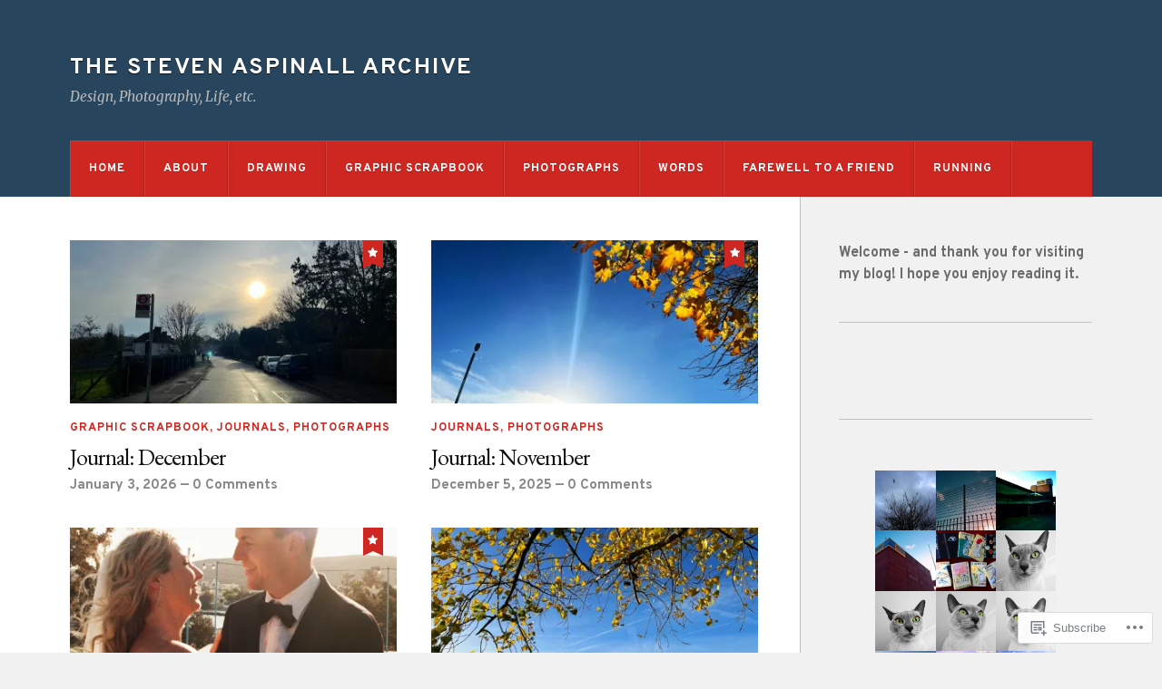

--- FILE ---
content_type: text/html; charset=UTF-8
request_url: https://thestevenaspinallarchive.com/
body_size: 31770
content:
<!DOCTYPE html>
<html class="no-js" lang="en">

<head>

<meta charset="UTF-8">
<meta name="viewport" content="width=device-width, initial-scale=1">
<link rel="profile" href="http://gmpg.org/xfn/11">
<link rel="pingback" href="https://thestevenaspinallarchive.com/xmlrpc.php">

<title>The Steven Aspinall Archive &#8211; Design, Photography, Life, etc.</title>
<script type="text/javascript">
  WebFontConfig = {"google":{"families":["EB+Garamond:r:latin,latin-ext","Overpass:r,i,b,bi:latin,latin-ext"]},"api_url":"https:\/\/fonts-api.wp.com\/css"};
  (function() {
    var wf = document.createElement('script');
    wf.src = '/wp-content/plugins/custom-fonts/js/webfont.js';
    wf.type = 'text/javascript';
    wf.async = 'true';
    var s = document.getElementsByTagName('script')[0];
    s.parentNode.insertBefore(wf, s);
	})();
</script><style id="jetpack-custom-fonts-css">.wf-active body{font-family:"Overpass",sans-serif}.wf-active .search-container .search-field{font-family:"Overpass",sans-serif}.wf-active .blog-description{font-family:"Overpass",sans-serif}.wf-active .post-content p.page-links{font-family:"Overpass",sans-serif}.wf-active .post-content{font-family:"Overpass",sans-serif}.wf-active .post-content h4, .wf-active .post-content h5, .wf-active .post-content h6{font-family:"Overpass",sans-serif}.wf-active .post-content blockquote p{font-family:"Overpass",sans-serif}.wf-active .post-content blockquote cite{font-family:"Overpass",sans-serif}.wf-active .post-content .gallery-caption, .wf-active .post-content .wp-caption-text{font-family:"Overpass",sans-serif}.wf-active .post-content fieldset legend{font-family:"Overpass",sans-serif}.wf-active .post-content label{font-family:"Overpass",sans-serif}.wf-active .post-content input, .wf-active .post-content textarea{font-family:"Overpass",sans-serif}.wf-active .pingbacklist li:before{font-family:"Overpass",sans-serif}.wf-active .comments-nav .fleft a:before{font-family:"Overpass",sans-serif}.wf-active .comments-nav .fright a:after{font-family:"Overpass",sans-serif}.wf-active .comment-respond input[type="text"], .wf-active .comment-respond textarea{font-family:"Overpass",sans-serif}.wf-active .comment-respond input[type="submit"]{font-family:"Overpass",sans-serif}.wf-active .wrapper .search-field{font-family:"Overpass",sans-serif}.wf-active .comment-respond#respond{font-family:"Overpass",sans-serif}.wf-active .blog-title{font-weight:400;font-style:normal}.wf-active .post-title{font-family:"EB Garamond",serif;font-weight:400;font-style:normal}.wf-active .single-post .post-title{font-weight:400;font-style:normal}.wf-active .related-posts-title{font-weight:400;font-style:normal}.wf-active .post-content h1, .wf-active .post-content h2, .wf-active .post-content h3{font-family:"EB Garamond",serif;font-weight:400;font-style:normal}.wf-active .post-content h1, .wf-active .post-content h2, .wf-active .post-content h3{font-family:"EB Garamond",serif;font-weight:400;font-style:normal}.wf-active .post-content h1{font-style:normal;font-weight:400}.wf-active .post-content h2{font-style:normal;font-weight:400}.wf-active .post-content h3{font-style:normal;font-weight:400}.wf-active .comment-reply-title, .wf-active .comments-title{font-weight:400;font-style:normal}.wf-active .comment-reply-title .fa, .wf-active .comments-title .fa{font-style:normal;font-weight:400}.wf-active .widget-title{font-weight:400;font-style:normal}.wf-active .widget_rss li a{font-family:"EB Garamond",serif;font-weight:400;font-style:normal}.wf-active .rowling-widget-list .title{font-family:"EB Garamond",serif;font-weight:400;font-style:normal}.wf-active .post-content div#jp-relatedposts h3.jp-relatedposts-headline{font-family:"EB Garamond",serif;font-style:normal;font-weight:400}</style>
<meta name='robots' content='max-image-preview:large' />
<script>document.documentElement.className = document.documentElement.className.replace("no-js","js");</script>

<!-- Async WordPress.com Remote Login -->
<script id="wpcom_remote_login_js">
var wpcom_remote_login_extra_auth = '';
function wpcom_remote_login_remove_dom_node_id( element_id ) {
	var dom_node = document.getElementById( element_id );
	if ( dom_node ) { dom_node.parentNode.removeChild( dom_node ); }
}
function wpcom_remote_login_remove_dom_node_classes( class_name ) {
	var dom_nodes = document.querySelectorAll( '.' + class_name );
	for ( var i = 0; i < dom_nodes.length; i++ ) {
		dom_nodes[ i ].parentNode.removeChild( dom_nodes[ i ] );
	}
}
function wpcom_remote_login_final_cleanup() {
	wpcom_remote_login_remove_dom_node_classes( "wpcom_remote_login_msg" );
	wpcom_remote_login_remove_dom_node_id( "wpcom_remote_login_key" );
	wpcom_remote_login_remove_dom_node_id( "wpcom_remote_login_validate" );
	wpcom_remote_login_remove_dom_node_id( "wpcom_remote_login_js" );
	wpcom_remote_login_remove_dom_node_id( "wpcom_request_access_iframe" );
	wpcom_remote_login_remove_dom_node_id( "wpcom_request_access_styles" );
}

// Watch for messages back from the remote login
window.addEventListener( "message", function( e ) {
	if ( e.origin === "https://r-login.wordpress.com" ) {
		var data = {};
		try {
			data = JSON.parse( e.data );
		} catch( e ) {
			wpcom_remote_login_final_cleanup();
			return;
		}

		if ( data.msg === 'LOGIN' ) {
			// Clean up the login check iframe
			wpcom_remote_login_remove_dom_node_id( "wpcom_remote_login_key" );

			var id_regex = new RegExp( /^[0-9]+$/ );
			var token_regex = new RegExp( /^.*|.*|.*$/ );
			if (
				token_regex.test( data.token )
				&& id_regex.test( data.wpcomid )
			) {
				// We have everything we need to ask for a login
				var script = document.createElement( "script" );
				script.setAttribute( "id", "wpcom_remote_login_validate" );
				script.src = '/remote-login.php?wpcom_remote_login=validate'
					+ '&wpcomid=' + data.wpcomid
					+ '&token=' + encodeURIComponent( data.token )
					+ '&host=' + window.location.protocol
					+ '//' + window.location.hostname
					+ '&postid=2495'
					+ '&is_singular=';
				document.body.appendChild( script );
			}

			return;
		}

		// Safari ITP, not logged in, so redirect
		if ( data.msg === 'LOGIN-REDIRECT' ) {
			window.location = 'https://wordpress.com/log-in?redirect_to=' + window.location.href;
			return;
		}

		// Safari ITP, storage access failed, remove the request
		if ( data.msg === 'LOGIN-REMOVE' ) {
			var css_zap = 'html { -webkit-transition: margin-top 1s; transition: margin-top 1s; } /* 9001 */ html { margin-top: 0 !important; } * html body { margin-top: 0 !important; } @media screen and ( max-width: 782px ) { html { margin-top: 0 !important; } * html body { margin-top: 0 !important; } }';
			var style_zap = document.createElement( 'style' );
			style_zap.type = 'text/css';
			style_zap.appendChild( document.createTextNode( css_zap ) );
			document.body.appendChild( style_zap );

			var e = document.getElementById( 'wpcom_request_access_iframe' );
			e.parentNode.removeChild( e );

			document.cookie = 'wordpress_com_login_access=denied; path=/; max-age=31536000';

			return;
		}

		// Safari ITP
		if ( data.msg === 'REQUEST_ACCESS' ) {
			console.log( 'request access: safari' );

			// Check ITP iframe enable/disable knob
			if ( wpcom_remote_login_extra_auth !== 'safari_itp_iframe' ) {
				return;
			}

			// If we are in a "private window" there is no ITP.
			var private_window = false;
			try {
				var opendb = window.openDatabase( null, null, null, null );
			} catch( e ) {
				private_window = true;
			}

			if ( private_window ) {
				console.log( 'private window' );
				return;
			}

			var iframe = document.createElement( 'iframe' );
			iframe.id = 'wpcom_request_access_iframe';
			iframe.setAttribute( 'scrolling', 'no' );
			iframe.setAttribute( 'sandbox', 'allow-storage-access-by-user-activation allow-scripts allow-same-origin allow-top-navigation-by-user-activation' );
			iframe.src = 'https://r-login.wordpress.com/remote-login.php?wpcom_remote_login=request_access&origin=' + encodeURIComponent( data.origin ) + '&wpcomid=' + encodeURIComponent( data.wpcomid );

			var css = 'html { -webkit-transition: margin-top 1s; transition: margin-top 1s; } /* 9001 */ html { margin-top: 46px !important; } * html body { margin-top: 46px !important; } @media screen and ( max-width: 660px ) { html { margin-top: 71px !important; } * html body { margin-top: 71px !important; } #wpcom_request_access_iframe { display: block; height: 71px !important; } } #wpcom_request_access_iframe { border: 0px; height: 46px; position: fixed; top: 0; left: 0; width: 100%; min-width: 100%; z-index: 99999; background: #23282d; } ';

			var style = document.createElement( 'style' );
			style.type = 'text/css';
			style.id = 'wpcom_request_access_styles';
			style.appendChild( document.createTextNode( css ) );
			document.body.appendChild( style );

			document.body.appendChild( iframe );
		}

		if ( data.msg === 'DONE' ) {
			wpcom_remote_login_final_cleanup();
		}
	}
}, false );

// Inject the remote login iframe after the page has had a chance to load
// more critical resources
window.addEventListener( "DOMContentLoaded", function( e ) {
	var iframe = document.createElement( "iframe" );
	iframe.style.display = "none";
	iframe.setAttribute( "scrolling", "no" );
	iframe.setAttribute( "id", "wpcom_remote_login_key" );
	iframe.src = "https://r-login.wordpress.com/remote-login.php"
		+ "?wpcom_remote_login=key"
		+ "&origin=aHR0cHM6Ly90aGVzdGV2ZW5hc3BpbmFsbGFyY2hpdmUuY29t"
		+ "&wpcomid=38905486"
		+ "&time=" + Math.floor( Date.now() / 1000 );
	document.body.appendChild( iframe );
}, false );
</script>
<link rel='dns-prefetch' href='//s0.wp.com' />
<link rel='dns-prefetch' href='//fonts-api.wp.com' />
<link rel="alternate" type="application/rss+xml" title="The Steven Aspinall Archive &raquo; Feed" href="https://thestevenaspinallarchive.com/feed/" />
<link rel="alternate" type="application/rss+xml" title="The Steven Aspinall Archive &raquo; Comments Feed" href="https://thestevenaspinallarchive.com/comments/feed/" />
	<script type="text/javascript">
		/* <![CDATA[ */
		function addLoadEvent(func) {
			var oldonload = window.onload;
			if (typeof window.onload != 'function') {
				window.onload = func;
			} else {
				window.onload = function () {
					oldonload();
					func();
				}
			}
		}
		/* ]]> */
	</script>
	<link crossorigin='anonymous' rel='stylesheet' id='all-css-0-1' href='/wp-content/mu-plugins/jetpack-plugin/moon/modules/infinite-scroll/infinity.css?m=1753284714i&cssminify=yes' type='text/css' media='all' />
<style id='wp-emoji-styles-inline-css'>

	img.wp-smiley, img.emoji {
		display: inline !important;
		border: none !important;
		box-shadow: none !important;
		height: 1em !important;
		width: 1em !important;
		margin: 0 0.07em !important;
		vertical-align: -0.1em !important;
		background: none !important;
		padding: 0 !important;
	}
/*# sourceURL=wp-emoji-styles-inline-css */
</style>
<link crossorigin='anonymous' rel='stylesheet' id='all-css-2-1' href='/wp-content/plugins/gutenberg-core/v22.2.0/build/styles/block-library/style.css?m=1764855221i&cssminify=yes' type='text/css' media='all' />
<style id='wp-block-library-inline-css'>
.has-text-align-justify {
	text-align:justify;
}
.has-text-align-justify{text-align:justify;}

/*# sourceURL=wp-block-library-inline-css */
</style><style id='wp-block-paragraph-inline-css'>
.is-small-text{font-size:.875em}.is-regular-text{font-size:1em}.is-large-text{font-size:2.25em}.is-larger-text{font-size:3em}.has-drop-cap:not(:focus):first-letter{float:left;font-size:8.4em;font-style:normal;font-weight:100;line-height:.68;margin:.05em .1em 0 0;text-transform:uppercase}body.rtl .has-drop-cap:not(:focus):first-letter{float:none;margin-left:.1em}p.has-drop-cap.has-background{overflow:hidden}:root :where(p.has-background){padding:1.25em 2.375em}:where(p.has-text-color:not(.has-link-color)) a{color:inherit}p.has-text-align-left[style*="writing-mode:vertical-lr"],p.has-text-align-right[style*="writing-mode:vertical-rl"]{rotate:180deg}
/*# sourceURL=/wp-content/plugins/gutenberg-core/v22.2.0/build/styles/block-library/paragraph/style.css */
</style>
<style id='wp-block-calendar-inline-css'>
.wp-block-calendar{text-align:center}.wp-block-calendar td,.wp-block-calendar th{border:1px solid;padding:.25em}.wp-block-calendar th{font-weight:400}.wp-block-calendar caption{background-color:inherit}.wp-block-calendar table{border-collapse:collapse;width:100%}.wp-block-calendar table.has-background th{background-color:inherit}.wp-block-calendar table.has-text-color th{color:inherit}.wp-block-calendar :where(table:not(.has-text-color)){color:#40464d}.wp-block-calendar :where(table:not(.has-text-color)) td,.wp-block-calendar :where(table:not(.has-text-color)) th{border-color:#ddd}:where(.wp-block-calendar table:not(.has-background) th){background:#ddd}
/*# sourceURL=/wp-content/plugins/gutenberg-core/v22.2.0/build/styles/block-library/calendar/style.css */
</style>
<style id='wp-block-categories-inline-css'>
.wp-block-categories{box-sizing:border-box}.wp-block-categories.alignleft{margin-right:2em}.wp-block-categories.alignright{margin-left:2em}.wp-block-categories.wp-block-categories-dropdown.aligncenter{text-align:center}.wp-block-categories .wp-block-categories__label{display:block;width:100%}
/*# sourceURL=/wp-content/plugins/gutenberg-core/v22.2.0/build/styles/block-library/categories/style.css */
</style>
<style id='wp-block-gallery-inline-css'>
.blocks-gallery-grid:not(.has-nested-images),.wp-block-gallery:not(.has-nested-images){display:flex;flex-wrap:wrap;list-style-type:none;margin:0;padding:0}.blocks-gallery-grid:not(.has-nested-images) .blocks-gallery-image,.blocks-gallery-grid:not(.has-nested-images) .blocks-gallery-item,.wp-block-gallery:not(.has-nested-images) .blocks-gallery-image,.wp-block-gallery:not(.has-nested-images) .blocks-gallery-item{display:flex;flex-direction:column;flex-grow:1;justify-content:center;margin:0 1em 1em 0;position:relative;width:calc(50% - 1em)}.blocks-gallery-grid:not(.has-nested-images) .blocks-gallery-image:nth-of-type(2n),.blocks-gallery-grid:not(.has-nested-images) .blocks-gallery-item:nth-of-type(2n),.wp-block-gallery:not(.has-nested-images) .blocks-gallery-image:nth-of-type(2n),.wp-block-gallery:not(.has-nested-images) .blocks-gallery-item:nth-of-type(2n){margin-right:0}.blocks-gallery-grid:not(.has-nested-images) .blocks-gallery-image figure,.blocks-gallery-grid:not(.has-nested-images) .blocks-gallery-item figure,.wp-block-gallery:not(.has-nested-images) .blocks-gallery-image figure,.wp-block-gallery:not(.has-nested-images) .blocks-gallery-item figure{align-items:flex-end;display:flex;height:100%;justify-content:flex-start;margin:0}.blocks-gallery-grid:not(.has-nested-images) .blocks-gallery-image img,.blocks-gallery-grid:not(.has-nested-images) .blocks-gallery-item img,.wp-block-gallery:not(.has-nested-images) .blocks-gallery-image img,.wp-block-gallery:not(.has-nested-images) .blocks-gallery-item img{display:block;height:auto;max-width:100%;width:auto}.blocks-gallery-grid:not(.has-nested-images) .blocks-gallery-image figcaption,.blocks-gallery-grid:not(.has-nested-images) .blocks-gallery-item figcaption,.wp-block-gallery:not(.has-nested-images) .blocks-gallery-image figcaption,.wp-block-gallery:not(.has-nested-images) .blocks-gallery-item figcaption{background:linear-gradient(0deg,#000000b3,#0000004d 70%,#0000);bottom:0;box-sizing:border-box;color:#fff;font-size:.8em;margin:0;max-height:100%;overflow:auto;padding:3em .77em .7em;position:absolute;text-align:center;width:100%;z-index:2}.blocks-gallery-grid:not(.has-nested-images) .blocks-gallery-image figcaption img,.blocks-gallery-grid:not(.has-nested-images) .blocks-gallery-item figcaption img,.wp-block-gallery:not(.has-nested-images) .blocks-gallery-image figcaption img,.wp-block-gallery:not(.has-nested-images) .blocks-gallery-item figcaption img{display:inline}.blocks-gallery-grid:not(.has-nested-images) figcaption,.wp-block-gallery:not(.has-nested-images) figcaption{flex-grow:1}.blocks-gallery-grid:not(.has-nested-images).is-cropped .blocks-gallery-image a,.blocks-gallery-grid:not(.has-nested-images).is-cropped .blocks-gallery-image img,.blocks-gallery-grid:not(.has-nested-images).is-cropped .blocks-gallery-item a,.blocks-gallery-grid:not(.has-nested-images).is-cropped .blocks-gallery-item img,.wp-block-gallery:not(.has-nested-images).is-cropped .blocks-gallery-image a,.wp-block-gallery:not(.has-nested-images).is-cropped .blocks-gallery-image img,.wp-block-gallery:not(.has-nested-images).is-cropped .blocks-gallery-item a,.wp-block-gallery:not(.has-nested-images).is-cropped .blocks-gallery-item img{flex:1;height:100%;object-fit:cover;width:100%}.blocks-gallery-grid:not(.has-nested-images).columns-1 .blocks-gallery-image,.blocks-gallery-grid:not(.has-nested-images).columns-1 .blocks-gallery-item,.wp-block-gallery:not(.has-nested-images).columns-1 .blocks-gallery-image,.wp-block-gallery:not(.has-nested-images).columns-1 .blocks-gallery-item{margin-right:0;width:100%}@media (min-width:600px){.blocks-gallery-grid:not(.has-nested-images).columns-3 .blocks-gallery-image,.blocks-gallery-grid:not(.has-nested-images).columns-3 .blocks-gallery-item,.wp-block-gallery:not(.has-nested-images).columns-3 .blocks-gallery-image,.wp-block-gallery:not(.has-nested-images).columns-3 .blocks-gallery-item{margin-right:1em;width:calc(33.33333% - .66667em)}.blocks-gallery-grid:not(.has-nested-images).columns-4 .blocks-gallery-image,.blocks-gallery-grid:not(.has-nested-images).columns-4 .blocks-gallery-item,.wp-block-gallery:not(.has-nested-images).columns-4 .blocks-gallery-image,.wp-block-gallery:not(.has-nested-images).columns-4 .blocks-gallery-item{margin-right:1em;width:calc(25% - .75em)}.blocks-gallery-grid:not(.has-nested-images).columns-5 .blocks-gallery-image,.blocks-gallery-grid:not(.has-nested-images).columns-5 .blocks-gallery-item,.wp-block-gallery:not(.has-nested-images).columns-5 .blocks-gallery-image,.wp-block-gallery:not(.has-nested-images).columns-5 .blocks-gallery-item{margin-right:1em;width:calc(20% - .8em)}.blocks-gallery-grid:not(.has-nested-images).columns-6 .blocks-gallery-image,.blocks-gallery-grid:not(.has-nested-images).columns-6 .blocks-gallery-item,.wp-block-gallery:not(.has-nested-images).columns-6 .blocks-gallery-image,.wp-block-gallery:not(.has-nested-images).columns-6 .blocks-gallery-item{margin-right:1em;width:calc(16.66667% - .83333em)}.blocks-gallery-grid:not(.has-nested-images).columns-7 .blocks-gallery-image,.blocks-gallery-grid:not(.has-nested-images).columns-7 .blocks-gallery-item,.wp-block-gallery:not(.has-nested-images).columns-7 .blocks-gallery-image,.wp-block-gallery:not(.has-nested-images).columns-7 .blocks-gallery-item{margin-right:1em;width:calc(14.28571% - .85714em)}.blocks-gallery-grid:not(.has-nested-images).columns-8 .blocks-gallery-image,.blocks-gallery-grid:not(.has-nested-images).columns-8 .blocks-gallery-item,.wp-block-gallery:not(.has-nested-images).columns-8 .blocks-gallery-image,.wp-block-gallery:not(.has-nested-images).columns-8 .blocks-gallery-item{margin-right:1em;width:calc(12.5% - .875em)}.blocks-gallery-grid:not(.has-nested-images).columns-1 .blocks-gallery-image:nth-of-type(1n),.blocks-gallery-grid:not(.has-nested-images).columns-1 .blocks-gallery-item:nth-of-type(1n),.blocks-gallery-grid:not(.has-nested-images).columns-2 .blocks-gallery-image:nth-of-type(2n),.blocks-gallery-grid:not(.has-nested-images).columns-2 .blocks-gallery-item:nth-of-type(2n),.blocks-gallery-grid:not(.has-nested-images).columns-3 .blocks-gallery-image:nth-of-type(3n),.blocks-gallery-grid:not(.has-nested-images).columns-3 .blocks-gallery-item:nth-of-type(3n),.blocks-gallery-grid:not(.has-nested-images).columns-4 .blocks-gallery-image:nth-of-type(4n),.blocks-gallery-grid:not(.has-nested-images).columns-4 .blocks-gallery-item:nth-of-type(4n),.blocks-gallery-grid:not(.has-nested-images).columns-5 .blocks-gallery-image:nth-of-type(5n),.blocks-gallery-grid:not(.has-nested-images).columns-5 .blocks-gallery-item:nth-of-type(5n),.blocks-gallery-grid:not(.has-nested-images).columns-6 .blocks-gallery-image:nth-of-type(6n),.blocks-gallery-grid:not(.has-nested-images).columns-6 .blocks-gallery-item:nth-of-type(6n),.blocks-gallery-grid:not(.has-nested-images).columns-7 .blocks-gallery-image:nth-of-type(7n),.blocks-gallery-grid:not(.has-nested-images).columns-7 .blocks-gallery-item:nth-of-type(7n),.blocks-gallery-grid:not(.has-nested-images).columns-8 .blocks-gallery-image:nth-of-type(8n),.blocks-gallery-grid:not(.has-nested-images).columns-8 .blocks-gallery-item:nth-of-type(8n),.wp-block-gallery:not(.has-nested-images).columns-1 .blocks-gallery-image:nth-of-type(1n),.wp-block-gallery:not(.has-nested-images).columns-1 .blocks-gallery-item:nth-of-type(1n),.wp-block-gallery:not(.has-nested-images).columns-2 .blocks-gallery-image:nth-of-type(2n),.wp-block-gallery:not(.has-nested-images).columns-2 .blocks-gallery-item:nth-of-type(2n),.wp-block-gallery:not(.has-nested-images).columns-3 .blocks-gallery-image:nth-of-type(3n),.wp-block-gallery:not(.has-nested-images).columns-3 .blocks-gallery-item:nth-of-type(3n),.wp-block-gallery:not(.has-nested-images).columns-4 .blocks-gallery-image:nth-of-type(4n),.wp-block-gallery:not(.has-nested-images).columns-4 .blocks-gallery-item:nth-of-type(4n),.wp-block-gallery:not(.has-nested-images).columns-5 .blocks-gallery-image:nth-of-type(5n),.wp-block-gallery:not(.has-nested-images).columns-5 .blocks-gallery-item:nth-of-type(5n),.wp-block-gallery:not(.has-nested-images).columns-6 .blocks-gallery-image:nth-of-type(6n),.wp-block-gallery:not(.has-nested-images).columns-6 .blocks-gallery-item:nth-of-type(6n),.wp-block-gallery:not(.has-nested-images).columns-7 .blocks-gallery-image:nth-of-type(7n),.wp-block-gallery:not(.has-nested-images).columns-7 .blocks-gallery-item:nth-of-type(7n),.wp-block-gallery:not(.has-nested-images).columns-8 .blocks-gallery-image:nth-of-type(8n),.wp-block-gallery:not(.has-nested-images).columns-8 .blocks-gallery-item:nth-of-type(8n){margin-right:0}}.blocks-gallery-grid:not(.has-nested-images) .blocks-gallery-image:last-child,.blocks-gallery-grid:not(.has-nested-images) .blocks-gallery-item:last-child,.wp-block-gallery:not(.has-nested-images) .blocks-gallery-image:last-child,.wp-block-gallery:not(.has-nested-images) .blocks-gallery-item:last-child{margin-right:0}.blocks-gallery-grid:not(.has-nested-images).alignleft,.blocks-gallery-grid:not(.has-nested-images).alignright,.wp-block-gallery:not(.has-nested-images).alignleft,.wp-block-gallery:not(.has-nested-images).alignright{max-width:420px;width:100%}.blocks-gallery-grid:not(.has-nested-images).aligncenter .blocks-gallery-item figure,.wp-block-gallery:not(.has-nested-images).aligncenter .blocks-gallery-item figure{justify-content:center}.wp-block-gallery:not(.is-cropped) .blocks-gallery-item{align-self:flex-start}figure.wp-block-gallery.has-nested-images{align-items:normal}.wp-block-gallery.has-nested-images figure.wp-block-image:not(#individual-image){margin:0;width:calc(50% - var(--wp--style--unstable-gallery-gap, 16px)/2)}.wp-block-gallery.has-nested-images figure.wp-block-image{box-sizing:border-box;display:flex;flex-direction:column;flex-grow:1;justify-content:center;max-width:100%;position:relative}.wp-block-gallery.has-nested-images figure.wp-block-image>a,.wp-block-gallery.has-nested-images figure.wp-block-image>div{flex-direction:column;flex-grow:1;margin:0}.wp-block-gallery.has-nested-images figure.wp-block-image img{display:block;height:auto;max-width:100%!important;width:auto}.wp-block-gallery.has-nested-images figure.wp-block-image figcaption,.wp-block-gallery.has-nested-images figure.wp-block-image:has(figcaption):before{bottom:0;left:0;max-height:100%;position:absolute;right:0}.wp-block-gallery.has-nested-images figure.wp-block-image:has(figcaption):before{backdrop-filter:blur(3px);content:"";height:100%;-webkit-mask-image:linear-gradient(0deg,#000 20%,#0000);mask-image:linear-gradient(0deg,#000 20%,#0000);max-height:40%;pointer-events:none}.wp-block-gallery.has-nested-images figure.wp-block-image figcaption{box-sizing:border-box;color:#fff;font-size:13px;margin:0;overflow:auto;padding:1em;text-align:center;text-shadow:0 0 1.5px #000}.wp-block-gallery.has-nested-images figure.wp-block-image figcaption::-webkit-scrollbar{height:12px;width:12px}.wp-block-gallery.has-nested-images figure.wp-block-image figcaption::-webkit-scrollbar-track{background-color:initial}.wp-block-gallery.has-nested-images figure.wp-block-image figcaption::-webkit-scrollbar-thumb{background-clip:padding-box;background-color:initial;border:3px solid #0000;border-radius:8px}.wp-block-gallery.has-nested-images figure.wp-block-image figcaption:focus-within::-webkit-scrollbar-thumb,.wp-block-gallery.has-nested-images figure.wp-block-image figcaption:focus::-webkit-scrollbar-thumb,.wp-block-gallery.has-nested-images figure.wp-block-image figcaption:hover::-webkit-scrollbar-thumb{background-color:#fffc}.wp-block-gallery.has-nested-images figure.wp-block-image figcaption{scrollbar-color:#0000 #0000;scrollbar-gutter:stable both-edges;scrollbar-width:thin}.wp-block-gallery.has-nested-images figure.wp-block-image figcaption:focus,.wp-block-gallery.has-nested-images figure.wp-block-image figcaption:focus-within,.wp-block-gallery.has-nested-images figure.wp-block-image figcaption:hover{scrollbar-color:#fffc #0000}.wp-block-gallery.has-nested-images figure.wp-block-image figcaption{will-change:transform}@media (hover:none){.wp-block-gallery.has-nested-images figure.wp-block-image figcaption{scrollbar-color:#fffc #0000}}.wp-block-gallery.has-nested-images figure.wp-block-image figcaption{background:linear-gradient(0deg,#0006,#0000)}.wp-block-gallery.has-nested-images figure.wp-block-image figcaption img{display:inline}.wp-block-gallery.has-nested-images figure.wp-block-image figcaption a{color:inherit}.wp-block-gallery.has-nested-images figure.wp-block-image.has-custom-border img{box-sizing:border-box}.wp-block-gallery.has-nested-images figure.wp-block-image.has-custom-border>a,.wp-block-gallery.has-nested-images figure.wp-block-image.has-custom-border>div,.wp-block-gallery.has-nested-images figure.wp-block-image.is-style-rounded>a,.wp-block-gallery.has-nested-images figure.wp-block-image.is-style-rounded>div{flex:1 1 auto}.wp-block-gallery.has-nested-images figure.wp-block-image.has-custom-border figcaption,.wp-block-gallery.has-nested-images figure.wp-block-image.is-style-rounded figcaption{background:none;color:inherit;flex:initial;margin:0;padding:10px 10px 9px;position:relative;text-shadow:none}.wp-block-gallery.has-nested-images figure.wp-block-image.has-custom-border:before,.wp-block-gallery.has-nested-images figure.wp-block-image.is-style-rounded:before{content:none}.wp-block-gallery.has-nested-images figcaption{flex-basis:100%;flex-grow:1;text-align:center}.wp-block-gallery.has-nested-images:not(.is-cropped) figure.wp-block-image:not(#individual-image){margin-bottom:auto;margin-top:0}.wp-block-gallery.has-nested-images.is-cropped figure.wp-block-image:not(#individual-image){align-self:inherit}.wp-block-gallery.has-nested-images.is-cropped figure.wp-block-image:not(#individual-image)>a,.wp-block-gallery.has-nested-images.is-cropped figure.wp-block-image:not(#individual-image)>div:not(.components-drop-zone){display:flex}.wp-block-gallery.has-nested-images.is-cropped figure.wp-block-image:not(#individual-image) a,.wp-block-gallery.has-nested-images.is-cropped figure.wp-block-image:not(#individual-image) img{flex:1 0 0%;height:100%;object-fit:cover;width:100%}.wp-block-gallery.has-nested-images.columns-1 figure.wp-block-image:not(#individual-image){width:100%}@media (min-width:600px){.wp-block-gallery.has-nested-images.columns-3 figure.wp-block-image:not(#individual-image){width:calc(33.33333% - var(--wp--style--unstable-gallery-gap, 16px)*.66667)}.wp-block-gallery.has-nested-images.columns-4 figure.wp-block-image:not(#individual-image){width:calc(25% - var(--wp--style--unstable-gallery-gap, 16px)*.75)}.wp-block-gallery.has-nested-images.columns-5 figure.wp-block-image:not(#individual-image){width:calc(20% - var(--wp--style--unstable-gallery-gap, 16px)*.8)}.wp-block-gallery.has-nested-images.columns-6 figure.wp-block-image:not(#individual-image){width:calc(16.66667% - var(--wp--style--unstable-gallery-gap, 16px)*.83333)}.wp-block-gallery.has-nested-images.columns-7 figure.wp-block-image:not(#individual-image){width:calc(14.28571% - var(--wp--style--unstable-gallery-gap, 16px)*.85714)}.wp-block-gallery.has-nested-images.columns-8 figure.wp-block-image:not(#individual-image){width:calc(12.5% - var(--wp--style--unstable-gallery-gap, 16px)*.875)}.wp-block-gallery.has-nested-images.columns-default figure.wp-block-image:not(#individual-image){width:calc(33.33% - var(--wp--style--unstable-gallery-gap, 16px)*.66667)}.wp-block-gallery.has-nested-images.columns-default figure.wp-block-image:not(#individual-image):first-child:nth-last-child(2),.wp-block-gallery.has-nested-images.columns-default figure.wp-block-image:not(#individual-image):first-child:nth-last-child(2)~figure.wp-block-image:not(#individual-image){width:calc(50% - var(--wp--style--unstable-gallery-gap, 16px)*.5)}.wp-block-gallery.has-nested-images.columns-default figure.wp-block-image:not(#individual-image):first-child:last-child{width:100%}}.wp-block-gallery.has-nested-images.alignleft,.wp-block-gallery.has-nested-images.alignright{max-width:420px;width:100%}.wp-block-gallery.has-nested-images.aligncenter{justify-content:center}
/*# sourceURL=/wp-content/plugins/gutenberg-core/v22.2.0/build/styles/block-library/gallery/style.css */
</style>
<style id='wp-block-image-inline-css'>
.wp-block-image>a,.wp-block-image>figure>a{display:inline-block}.wp-block-image img{box-sizing:border-box;height:auto;max-width:100%;vertical-align:bottom}@media not (prefers-reduced-motion){.wp-block-image img.hide{visibility:hidden}.wp-block-image img.show{animation:show-content-image .4s}}.wp-block-image[style*=border-radius] img,.wp-block-image[style*=border-radius]>a{border-radius:inherit}.wp-block-image.has-custom-border img{box-sizing:border-box}.wp-block-image.aligncenter{text-align:center}.wp-block-image.alignfull>a,.wp-block-image.alignwide>a{width:100%}.wp-block-image.alignfull img,.wp-block-image.alignwide img{height:auto;width:100%}.wp-block-image .aligncenter,.wp-block-image .alignleft,.wp-block-image .alignright,.wp-block-image.aligncenter,.wp-block-image.alignleft,.wp-block-image.alignright{display:table}.wp-block-image .aligncenter>figcaption,.wp-block-image .alignleft>figcaption,.wp-block-image .alignright>figcaption,.wp-block-image.aligncenter>figcaption,.wp-block-image.alignleft>figcaption,.wp-block-image.alignright>figcaption{caption-side:bottom;display:table-caption}.wp-block-image .alignleft{float:left;margin:.5em 1em .5em 0}.wp-block-image .alignright{float:right;margin:.5em 0 .5em 1em}.wp-block-image .aligncenter{margin-left:auto;margin-right:auto}.wp-block-image :where(figcaption){margin-bottom:1em;margin-top:.5em}.wp-block-image.is-style-circle-mask img{border-radius:9999px}@supports ((-webkit-mask-image:none) or (mask-image:none)) or (-webkit-mask-image:none){.wp-block-image.is-style-circle-mask img{border-radius:0;-webkit-mask-image:url('data:image/svg+xml;utf8,<svg viewBox="0 0 100 100" xmlns="http://www.w3.org/2000/svg"><circle cx="50" cy="50" r="50"/></svg>');mask-image:url('data:image/svg+xml;utf8,<svg viewBox="0 0 100 100" xmlns="http://www.w3.org/2000/svg"><circle cx="50" cy="50" r="50"/></svg>');mask-mode:alpha;-webkit-mask-position:center;mask-position:center;-webkit-mask-repeat:no-repeat;mask-repeat:no-repeat;-webkit-mask-size:contain;mask-size:contain}}:root :where(.wp-block-image.is-style-rounded img,.wp-block-image .is-style-rounded img){border-radius:9999px}.wp-block-image figure{margin:0}.wp-lightbox-container{display:flex;flex-direction:column;position:relative}.wp-lightbox-container img{cursor:zoom-in}.wp-lightbox-container img:hover+button{opacity:1}.wp-lightbox-container button{align-items:center;backdrop-filter:blur(16px) saturate(180%);background-color:#5a5a5a40;border:none;border-radius:4px;cursor:zoom-in;display:flex;height:20px;justify-content:center;opacity:0;padding:0;position:absolute;right:16px;text-align:center;top:16px;width:20px;z-index:100}@media not (prefers-reduced-motion){.wp-lightbox-container button{transition:opacity .2s ease}}.wp-lightbox-container button:focus-visible{outline:3px auto #5a5a5a40;outline:3px auto -webkit-focus-ring-color;outline-offset:3px}.wp-lightbox-container button:hover{cursor:pointer;opacity:1}.wp-lightbox-container button:focus{opacity:1}.wp-lightbox-container button:focus,.wp-lightbox-container button:hover,.wp-lightbox-container button:not(:hover):not(:active):not(.has-background){background-color:#5a5a5a40;border:none}.wp-lightbox-overlay{box-sizing:border-box;cursor:zoom-out;height:100vh;left:0;overflow:hidden;position:fixed;top:0;visibility:hidden;width:100%;z-index:100000}.wp-lightbox-overlay .close-button{align-items:center;cursor:pointer;display:flex;justify-content:center;min-height:40px;min-width:40px;padding:0;position:absolute;right:calc(env(safe-area-inset-right) + 16px);top:calc(env(safe-area-inset-top) + 16px);z-index:5000000}.wp-lightbox-overlay .close-button:focus,.wp-lightbox-overlay .close-button:hover,.wp-lightbox-overlay .close-button:not(:hover):not(:active):not(.has-background){background:none;border:none}.wp-lightbox-overlay .lightbox-image-container{height:var(--wp--lightbox-container-height);left:50%;overflow:hidden;position:absolute;top:50%;transform:translate(-50%,-50%);transform-origin:top left;width:var(--wp--lightbox-container-width);z-index:9999999999}.wp-lightbox-overlay .wp-block-image{align-items:center;box-sizing:border-box;display:flex;height:100%;justify-content:center;margin:0;position:relative;transform-origin:0 0;width:100%;z-index:3000000}.wp-lightbox-overlay .wp-block-image img{height:var(--wp--lightbox-image-height);min-height:var(--wp--lightbox-image-height);min-width:var(--wp--lightbox-image-width);width:var(--wp--lightbox-image-width)}.wp-lightbox-overlay .wp-block-image figcaption{display:none}.wp-lightbox-overlay button{background:none;border:none}.wp-lightbox-overlay .scrim{background-color:#fff;height:100%;opacity:.9;position:absolute;width:100%;z-index:2000000}.wp-lightbox-overlay.active{visibility:visible}@media not (prefers-reduced-motion){.wp-lightbox-overlay.active{animation:turn-on-visibility .25s both}.wp-lightbox-overlay.active img{animation:turn-on-visibility .35s both}.wp-lightbox-overlay.show-closing-animation:not(.active){animation:turn-off-visibility .35s both}.wp-lightbox-overlay.show-closing-animation:not(.active) img{animation:turn-off-visibility .25s both}.wp-lightbox-overlay.zoom.active{animation:none;opacity:1;visibility:visible}.wp-lightbox-overlay.zoom.active .lightbox-image-container{animation:lightbox-zoom-in .4s}.wp-lightbox-overlay.zoom.active .lightbox-image-container img{animation:none}.wp-lightbox-overlay.zoom.active .scrim{animation:turn-on-visibility .4s forwards}.wp-lightbox-overlay.zoom.show-closing-animation:not(.active){animation:none}.wp-lightbox-overlay.zoom.show-closing-animation:not(.active) .lightbox-image-container{animation:lightbox-zoom-out .4s}.wp-lightbox-overlay.zoom.show-closing-animation:not(.active) .lightbox-image-container img{animation:none}.wp-lightbox-overlay.zoom.show-closing-animation:not(.active) .scrim{animation:turn-off-visibility .4s forwards}}@keyframes show-content-image{0%{visibility:hidden}99%{visibility:hidden}to{visibility:visible}}@keyframes turn-on-visibility{0%{opacity:0}to{opacity:1}}@keyframes turn-off-visibility{0%{opacity:1;visibility:visible}99%{opacity:0;visibility:visible}to{opacity:0;visibility:hidden}}@keyframes lightbox-zoom-in{0%{transform:translate(calc((-100vw + var(--wp--lightbox-scrollbar-width))/2 + var(--wp--lightbox-initial-left-position)),calc(-50vh + var(--wp--lightbox-initial-top-position))) scale(var(--wp--lightbox-scale))}to{transform:translate(-50%,-50%) scale(1)}}@keyframes lightbox-zoom-out{0%{transform:translate(-50%,-50%) scale(1);visibility:visible}99%{visibility:visible}to{transform:translate(calc((-100vw + var(--wp--lightbox-scrollbar-width))/2 + var(--wp--lightbox-initial-left-position)),calc(-50vh + var(--wp--lightbox-initial-top-position))) scale(var(--wp--lightbox-scale));visibility:hidden}}
/*# sourceURL=/wp-content/plugins/gutenberg-core/v22.2.0/build/styles/block-library/image/style.css */
</style>
<style id='wp-block-tag-cloud-inline-css'>
.wp-block-tag-cloud{box-sizing:border-box}.wp-block-tag-cloud.aligncenter{justify-content:center;text-align:center}.wp-block-tag-cloud a{display:inline-block;margin-right:5px}.wp-block-tag-cloud span{display:inline-block;margin-left:5px;text-decoration:none}:root :where(.wp-block-tag-cloud.is-style-outline){display:flex;flex-wrap:wrap;gap:1ch}:root :where(.wp-block-tag-cloud.is-style-outline a){border:1px solid;font-size:unset!important;margin-right:0;padding:1ch 2ch;text-decoration:none!important}
/*# sourceURL=/wp-content/plugins/gutenberg-core/v22.2.0/build/styles/block-library/tag-cloud/style.css */
</style>
<style id='global-styles-inline-css'>
:root{--wp--preset--aspect-ratio--square: 1;--wp--preset--aspect-ratio--4-3: 4/3;--wp--preset--aspect-ratio--3-4: 3/4;--wp--preset--aspect-ratio--3-2: 3/2;--wp--preset--aspect-ratio--2-3: 2/3;--wp--preset--aspect-ratio--16-9: 16/9;--wp--preset--aspect-ratio--9-16: 9/16;--wp--preset--color--black: #000000;--wp--preset--color--cyan-bluish-gray: #abb8c3;--wp--preset--color--white: #ffffff;--wp--preset--color--pale-pink: #f78da7;--wp--preset--color--vivid-red: #cf2e2e;--wp--preset--color--luminous-vivid-orange: #ff6900;--wp--preset--color--luminous-vivid-amber: #fcb900;--wp--preset--color--light-green-cyan: #7bdcb5;--wp--preset--color--vivid-green-cyan: #00d084;--wp--preset--color--pale-cyan-blue: #8ed1fc;--wp--preset--color--vivid-cyan-blue: #0693e3;--wp--preset--color--vivid-purple: #9b51e0;--wp--preset--gradient--vivid-cyan-blue-to-vivid-purple: linear-gradient(135deg,rgb(6,147,227) 0%,rgb(155,81,224) 100%);--wp--preset--gradient--light-green-cyan-to-vivid-green-cyan: linear-gradient(135deg,rgb(122,220,180) 0%,rgb(0,208,130) 100%);--wp--preset--gradient--luminous-vivid-amber-to-luminous-vivid-orange: linear-gradient(135deg,rgb(252,185,0) 0%,rgb(255,105,0) 100%);--wp--preset--gradient--luminous-vivid-orange-to-vivid-red: linear-gradient(135deg,rgb(255,105,0) 0%,rgb(207,46,46) 100%);--wp--preset--gradient--very-light-gray-to-cyan-bluish-gray: linear-gradient(135deg,rgb(238,238,238) 0%,rgb(169,184,195) 100%);--wp--preset--gradient--cool-to-warm-spectrum: linear-gradient(135deg,rgb(74,234,220) 0%,rgb(151,120,209) 20%,rgb(207,42,186) 40%,rgb(238,44,130) 60%,rgb(251,105,98) 80%,rgb(254,248,76) 100%);--wp--preset--gradient--blush-light-purple: linear-gradient(135deg,rgb(255,206,236) 0%,rgb(152,150,240) 100%);--wp--preset--gradient--blush-bordeaux: linear-gradient(135deg,rgb(254,205,165) 0%,rgb(254,45,45) 50%,rgb(107,0,62) 100%);--wp--preset--gradient--luminous-dusk: linear-gradient(135deg,rgb(255,203,112) 0%,rgb(199,81,192) 50%,rgb(65,88,208) 100%);--wp--preset--gradient--pale-ocean: linear-gradient(135deg,rgb(255,245,203) 0%,rgb(182,227,212) 50%,rgb(51,167,181) 100%);--wp--preset--gradient--electric-grass: linear-gradient(135deg,rgb(202,248,128) 0%,rgb(113,206,126) 100%);--wp--preset--gradient--midnight: linear-gradient(135deg,rgb(2,3,129) 0%,rgb(40,116,252) 100%);--wp--preset--font-size--small: 13px;--wp--preset--font-size--medium: 20px;--wp--preset--font-size--large: 36px;--wp--preset--font-size--x-large: 42px;--wp--preset--font-family--albert-sans: 'Albert Sans', sans-serif;--wp--preset--font-family--alegreya: Alegreya, serif;--wp--preset--font-family--arvo: Arvo, serif;--wp--preset--font-family--bodoni-moda: 'Bodoni Moda', serif;--wp--preset--font-family--bricolage-grotesque: 'Bricolage Grotesque', sans-serif;--wp--preset--font-family--cabin: Cabin, sans-serif;--wp--preset--font-family--chivo: Chivo, sans-serif;--wp--preset--font-family--commissioner: Commissioner, sans-serif;--wp--preset--font-family--cormorant: Cormorant, serif;--wp--preset--font-family--courier-prime: 'Courier Prime', monospace;--wp--preset--font-family--crimson-pro: 'Crimson Pro', serif;--wp--preset--font-family--dm-mono: 'DM Mono', monospace;--wp--preset--font-family--dm-sans: 'DM Sans', sans-serif;--wp--preset--font-family--dm-serif-display: 'DM Serif Display', serif;--wp--preset--font-family--domine: Domine, serif;--wp--preset--font-family--eb-garamond: 'EB Garamond', serif;--wp--preset--font-family--epilogue: Epilogue, sans-serif;--wp--preset--font-family--fahkwang: Fahkwang, sans-serif;--wp--preset--font-family--figtree: Figtree, sans-serif;--wp--preset--font-family--fira-sans: 'Fira Sans', sans-serif;--wp--preset--font-family--fjalla-one: 'Fjalla One', sans-serif;--wp--preset--font-family--fraunces: Fraunces, serif;--wp--preset--font-family--gabarito: Gabarito, system-ui;--wp--preset--font-family--ibm-plex-mono: 'IBM Plex Mono', monospace;--wp--preset--font-family--ibm-plex-sans: 'IBM Plex Sans', sans-serif;--wp--preset--font-family--ibarra-real-nova: 'Ibarra Real Nova', serif;--wp--preset--font-family--instrument-serif: 'Instrument Serif', serif;--wp--preset--font-family--inter: Inter, sans-serif;--wp--preset--font-family--josefin-sans: 'Josefin Sans', sans-serif;--wp--preset--font-family--jost: Jost, sans-serif;--wp--preset--font-family--libre-baskerville: 'Libre Baskerville', serif;--wp--preset--font-family--libre-franklin: 'Libre Franklin', sans-serif;--wp--preset--font-family--literata: Literata, serif;--wp--preset--font-family--lora: Lora, serif;--wp--preset--font-family--merriweather: Merriweather, serif;--wp--preset--font-family--montserrat: Montserrat, sans-serif;--wp--preset--font-family--newsreader: Newsreader, serif;--wp--preset--font-family--noto-sans-mono: 'Noto Sans Mono', sans-serif;--wp--preset--font-family--nunito: Nunito, sans-serif;--wp--preset--font-family--open-sans: 'Open Sans', sans-serif;--wp--preset--font-family--overpass: Overpass, sans-serif;--wp--preset--font-family--pt-serif: 'PT Serif', serif;--wp--preset--font-family--petrona: Petrona, serif;--wp--preset--font-family--piazzolla: Piazzolla, serif;--wp--preset--font-family--playfair-display: 'Playfair Display', serif;--wp--preset--font-family--plus-jakarta-sans: 'Plus Jakarta Sans', sans-serif;--wp--preset--font-family--poppins: Poppins, sans-serif;--wp--preset--font-family--raleway: Raleway, sans-serif;--wp--preset--font-family--roboto: Roboto, sans-serif;--wp--preset--font-family--roboto-slab: 'Roboto Slab', serif;--wp--preset--font-family--rubik: Rubik, sans-serif;--wp--preset--font-family--rufina: Rufina, serif;--wp--preset--font-family--sora: Sora, sans-serif;--wp--preset--font-family--source-sans-3: 'Source Sans 3', sans-serif;--wp--preset--font-family--source-serif-4: 'Source Serif 4', serif;--wp--preset--font-family--space-mono: 'Space Mono', monospace;--wp--preset--font-family--syne: Syne, sans-serif;--wp--preset--font-family--texturina: Texturina, serif;--wp--preset--font-family--urbanist: Urbanist, sans-serif;--wp--preset--font-family--work-sans: 'Work Sans', sans-serif;--wp--preset--spacing--20: 0.44rem;--wp--preset--spacing--30: 0.67rem;--wp--preset--spacing--40: 1rem;--wp--preset--spacing--50: 1.5rem;--wp--preset--spacing--60: 2.25rem;--wp--preset--spacing--70: 3.38rem;--wp--preset--spacing--80: 5.06rem;--wp--preset--shadow--natural: 6px 6px 9px rgba(0, 0, 0, 0.2);--wp--preset--shadow--deep: 12px 12px 50px rgba(0, 0, 0, 0.4);--wp--preset--shadow--sharp: 6px 6px 0px rgba(0, 0, 0, 0.2);--wp--preset--shadow--outlined: 6px 6px 0px -3px rgb(255, 255, 255), 6px 6px rgb(0, 0, 0);--wp--preset--shadow--crisp: 6px 6px 0px rgb(0, 0, 0);}:where(.is-layout-flex){gap: 0.5em;}:where(.is-layout-grid){gap: 0.5em;}body .is-layout-flex{display: flex;}.is-layout-flex{flex-wrap: wrap;align-items: center;}.is-layout-flex > :is(*, div){margin: 0;}body .is-layout-grid{display: grid;}.is-layout-grid > :is(*, div){margin: 0;}:where(.wp-block-columns.is-layout-flex){gap: 2em;}:where(.wp-block-columns.is-layout-grid){gap: 2em;}:where(.wp-block-post-template.is-layout-flex){gap: 1.25em;}:where(.wp-block-post-template.is-layout-grid){gap: 1.25em;}.has-black-color{color: var(--wp--preset--color--black) !important;}.has-cyan-bluish-gray-color{color: var(--wp--preset--color--cyan-bluish-gray) !important;}.has-white-color{color: var(--wp--preset--color--white) !important;}.has-pale-pink-color{color: var(--wp--preset--color--pale-pink) !important;}.has-vivid-red-color{color: var(--wp--preset--color--vivid-red) !important;}.has-luminous-vivid-orange-color{color: var(--wp--preset--color--luminous-vivid-orange) !important;}.has-luminous-vivid-amber-color{color: var(--wp--preset--color--luminous-vivid-amber) !important;}.has-light-green-cyan-color{color: var(--wp--preset--color--light-green-cyan) !important;}.has-vivid-green-cyan-color{color: var(--wp--preset--color--vivid-green-cyan) !important;}.has-pale-cyan-blue-color{color: var(--wp--preset--color--pale-cyan-blue) !important;}.has-vivid-cyan-blue-color{color: var(--wp--preset--color--vivid-cyan-blue) !important;}.has-vivid-purple-color{color: var(--wp--preset--color--vivid-purple) !important;}.has-black-background-color{background-color: var(--wp--preset--color--black) !important;}.has-cyan-bluish-gray-background-color{background-color: var(--wp--preset--color--cyan-bluish-gray) !important;}.has-white-background-color{background-color: var(--wp--preset--color--white) !important;}.has-pale-pink-background-color{background-color: var(--wp--preset--color--pale-pink) !important;}.has-vivid-red-background-color{background-color: var(--wp--preset--color--vivid-red) !important;}.has-luminous-vivid-orange-background-color{background-color: var(--wp--preset--color--luminous-vivid-orange) !important;}.has-luminous-vivid-amber-background-color{background-color: var(--wp--preset--color--luminous-vivid-amber) !important;}.has-light-green-cyan-background-color{background-color: var(--wp--preset--color--light-green-cyan) !important;}.has-vivid-green-cyan-background-color{background-color: var(--wp--preset--color--vivid-green-cyan) !important;}.has-pale-cyan-blue-background-color{background-color: var(--wp--preset--color--pale-cyan-blue) !important;}.has-vivid-cyan-blue-background-color{background-color: var(--wp--preset--color--vivid-cyan-blue) !important;}.has-vivid-purple-background-color{background-color: var(--wp--preset--color--vivid-purple) !important;}.has-black-border-color{border-color: var(--wp--preset--color--black) !important;}.has-cyan-bluish-gray-border-color{border-color: var(--wp--preset--color--cyan-bluish-gray) !important;}.has-white-border-color{border-color: var(--wp--preset--color--white) !important;}.has-pale-pink-border-color{border-color: var(--wp--preset--color--pale-pink) !important;}.has-vivid-red-border-color{border-color: var(--wp--preset--color--vivid-red) !important;}.has-luminous-vivid-orange-border-color{border-color: var(--wp--preset--color--luminous-vivid-orange) !important;}.has-luminous-vivid-amber-border-color{border-color: var(--wp--preset--color--luminous-vivid-amber) !important;}.has-light-green-cyan-border-color{border-color: var(--wp--preset--color--light-green-cyan) !important;}.has-vivid-green-cyan-border-color{border-color: var(--wp--preset--color--vivid-green-cyan) !important;}.has-pale-cyan-blue-border-color{border-color: var(--wp--preset--color--pale-cyan-blue) !important;}.has-vivid-cyan-blue-border-color{border-color: var(--wp--preset--color--vivid-cyan-blue) !important;}.has-vivid-purple-border-color{border-color: var(--wp--preset--color--vivid-purple) !important;}.has-vivid-cyan-blue-to-vivid-purple-gradient-background{background: var(--wp--preset--gradient--vivid-cyan-blue-to-vivid-purple) !important;}.has-light-green-cyan-to-vivid-green-cyan-gradient-background{background: var(--wp--preset--gradient--light-green-cyan-to-vivid-green-cyan) !important;}.has-luminous-vivid-amber-to-luminous-vivid-orange-gradient-background{background: var(--wp--preset--gradient--luminous-vivid-amber-to-luminous-vivid-orange) !important;}.has-luminous-vivid-orange-to-vivid-red-gradient-background{background: var(--wp--preset--gradient--luminous-vivid-orange-to-vivid-red) !important;}.has-very-light-gray-to-cyan-bluish-gray-gradient-background{background: var(--wp--preset--gradient--very-light-gray-to-cyan-bluish-gray) !important;}.has-cool-to-warm-spectrum-gradient-background{background: var(--wp--preset--gradient--cool-to-warm-spectrum) !important;}.has-blush-light-purple-gradient-background{background: var(--wp--preset--gradient--blush-light-purple) !important;}.has-blush-bordeaux-gradient-background{background: var(--wp--preset--gradient--blush-bordeaux) !important;}.has-luminous-dusk-gradient-background{background: var(--wp--preset--gradient--luminous-dusk) !important;}.has-pale-ocean-gradient-background{background: var(--wp--preset--gradient--pale-ocean) !important;}.has-electric-grass-gradient-background{background: var(--wp--preset--gradient--electric-grass) !important;}.has-midnight-gradient-background{background: var(--wp--preset--gradient--midnight) !important;}.has-small-font-size{font-size: var(--wp--preset--font-size--small) !important;}.has-medium-font-size{font-size: var(--wp--preset--font-size--medium) !important;}.has-large-font-size{font-size: var(--wp--preset--font-size--large) !important;}.has-x-large-font-size{font-size: var(--wp--preset--font-size--x-large) !important;}.has-albert-sans-font-family{font-family: var(--wp--preset--font-family--albert-sans) !important;}.has-alegreya-font-family{font-family: var(--wp--preset--font-family--alegreya) !important;}.has-arvo-font-family{font-family: var(--wp--preset--font-family--arvo) !important;}.has-bodoni-moda-font-family{font-family: var(--wp--preset--font-family--bodoni-moda) !important;}.has-bricolage-grotesque-font-family{font-family: var(--wp--preset--font-family--bricolage-grotesque) !important;}.has-cabin-font-family{font-family: var(--wp--preset--font-family--cabin) !important;}.has-chivo-font-family{font-family: var(--wp--preset--font-family--chivo) !important;}.has-commissioner-font-family{font-family: var(--wp--preset--font-family--commissioner) !important;}.has-cormorant-font-family{font-family: var(--wp--preset--font-family--cormorant) !important;}.has-courier-prime-font-family{font-family: var(--wp--preset--font-family--courier-prime) !important;}.has-crimson-pro-font-family{font-family: var(--wp--preset--font-family--crimson-pro) !important;}.has-dm-mono-font-family{font-family: var(--wp--preset--font-family--dm-mono) !important;}.has-dm-sans-font-family{font-family: var(--wp--preset--font-family--dm-sans) !important;}.has-dm-serif-display-font-family{font-family: var(--wp--preset--font-family--dm-serif-display) !important;}.has-domine-font-family{font-family: var(--wp--preset--font-family--domine) !important;}.has-eb-garamond-font-family{font-family: var(--wp--preset--font-family--eb-garamond) !important;}.has-epilogue-font-family{font-family: var(--wp--preset--font-family--epilogue) !important;}.has-fahkwang-font-family{font-family: var(--wp--preset--font-family--fahkwang) !important;}.has-figtree-font-family{font-family: var(--wp--preset--font-family--figtree) !important;}.has-fira-sans-font-family{font-family: var(--wp--preset--font-family--fira-sans) !important;}.has-fjalla-one-font-family{font-family: var(--wp--preset--font-family--fjalla-one) !important;}.has-fraunces-font-family{font-family: var(--wp--preset--font-family--fraunces) !important;}.has-gabarito-font-family{font-family: var(--wp--preset--font-family--gabarito) !important;}.has-ibm-plex-mono-font-family{font-family: var(--wp--preset--font-family--ibm-plex-mono) !important;}.has-ibm-plex-sans-font-family{font-family: var(--wp--preset--font-family--ibm-plex-sans) !important;}.has-ibarra-real-nova-font-family{font-family: var(--wp--preset--font-family--ibarra-real-nova) !important;}.has-instrument-serif-font-family{font-family: var(--wp--preset--font-family--instrument-serif) !important;}.has-inter-font-family{font-family: var(--wp--preset--font-family--inter) !important;}.has-josefin-sans-font-family{font-family: var(--wp--preset--font-family--josefin-sans) !important;}.has-jost-font-family{font-family: var(--wp--preset--font-family--jost) !important;}.has-libre-baskerville-font-family{font-family: var(--wp--preset--font-family--libre-baskerville) !important;}.has-libre-franklin-font-family{font-family: var(--wp--preset--font-family--libre-franklin) !important;}.has-literata-font-family{font-family: var(--wp--preset--font-family--literata) !important;}.has-lora-font-family{font-family: var(--wp--preset--font-family--lora) !important;}.has-merriweather-font-family{font-family: var(--wp--preset--font-family--merriweather) !important;}.has-montserrat-font-family{font-family: var(--wp--preset--font-family--montserrat) !important;}.has-newsreader-font-family{font-family: var(--wp--preset--font-family--newsreader) !important;}.has-noto-sans-mono-font-family{font-family: var(--wp--preset--font-family--noto-sans-mono) !important;}.has-nunito-font-family{font-family: var(--wp--preset--font-family--nunito) !important;}.has-open-sans-font-family{font-family: var(--wp--preset--font-family--open-sans) !important;}.has-overpass-font-family{font-family: var(--wp--preset--font-family--overpass) !important;}.has-pt-serif-font-family{font-family: var(--wp--preset--font-family--pt-serif) !important;}.has-petrona-font-family{font-family: var(--wp--preset--font-family--petrona) !important;}.has-piazzolla-font-family{font-family: var(--wp--preset--font-family--piazzolla) !important;}.has-playfair-display-font-family{font-family: var(--wp--preset--font-family--playfair-display) !important;}.has-plus-jakarta-sans-font-family{font-family: var(--wp--preset--font-family--plus-jakarta-sans) !important;}.has-poppins-font-family{font-family: var(--wp--preset--font-family--poppins) !important;}.has-raleway-font-family{font-family: var(--wp--preset--font-family--raleway) !important;}.has-roboto-font-family{font-family: var(--wp--preset--font-family--roboto) !important;}.has-roboto-slab-font-family{font-family: var(--wp--preset--font-family--roboto-slab) !important;}.has-rubik-font-family{font-family: var(--wp--preset--font-family--rubik) !important;}.has-rufina-font-family{font-family: var(--wp--preset--font-family--rufina) !important;}.has-sora-font-family{font-family: var(--wp--preset--font-family--sora) !important;}.has-source-sans-3-font-family{font-family: var(--wp--preset--font-family--source-sans-3) !important;}.has-source-serif-4-font-family{font-family: var(--wp--preset--font-family--source-serif-4) !important;}.has-space-mono-font-family{font-family: var(--wp--preset--font-family--space-mono) !important;}.has-syne-font-family{font-family: var(--wp--preset--font-family--syne) !important;}.has-texturina-font-family{font-family: var(--wp--preset--font-family--texturina) !important;}.has-urbanist-font-family{font-family: var(--wp--preset--font-family--urbanist) !important;}.has-work-sans-font-family{font-family: var(--wp--preset--font-family--work-sans) !important;}
/*# sourceURL=global-styles-inline-css */
</style>
<style id='core-block-supports-inline-css'>
.wp-block-gallery.wp-block-gallery-1{--wp--style--unstable-gallery-gap:var( --wp--style--gallery-gap-default, var( --gallery-block--gutter-size, var( --wp--style--block-gap, 0.5em ) ) );gap:var( --wp--style--gallery-gap-default, var( --gallery-block--gutter-size, var( --wp--style--block-gap, 0.5em ) ) );}
/*# sourceURL=core-block-supports-inline-css */
</style>

<style id='classic-theme-styles-inline-css'>
/*! This file is auto-generated */
.wp-block-button__link{color:#fff;background-color:#32373c;border-radius:9999px;box-shadow:none;text-decoration:none;padding:calc(.667em + 2px) calc(1.333em + 2px);font-size:1.125em}.wp-block-file__button{background:#32373c;color:#fff;text-decoration:none}
/*# sourceURL=/wp-includes/css/classic-themes.min.css */
</style>
<link crossorigin='anonymous' rel='stylesheet' id='all-css-4-1' href='/_static/??-eJx9jEEOAiEQBD/kQECjeDC+ZWEnijIwYWA3/l72op689KFTVXplCCU3zE1z6reYRYfiUwlP0VYZpwxIJE4IFRd10HOU9iFA2iuhCiI7/ROiDt9WxfETT20jCOc4YUIa2D9t5eGA91xRBMZS7ATtPkTZvCtdzNEZt7f2fHq8Afl7R7w=&cssminify=yes' type='text/css' media='all' />
<link rel='stylesheet' id='fonts-css' href='https://fonts-api.wp.com/css?family=Lato%3A400%2C700%2C900%2C400italic%2C700italic%7CMerriweather%3A700%2C900%2C400italic&#038;subset=latin%2Clatin-ext' media='all' />
<link crossorigin='anonymous' rel='stylesheet' id='all-css-6-1' href='/_static/??-eJx9i0EKwyAQAD9UuwRDSw6lbzGy2RpWV1xF8vsmt4ZCjsPMQM/GS6qYKtQPRlTIbYYinUMiWHZlXEeViCe4e9UbXM9aN/4PYzOZG4WkUHBmITravfrBq4lQDIt3NUg6gVnYhXKs7/ganuPwmKwd7foFezNUhg==&cssminify=yes' type='text/css' media='all' />
<link crossorigin='anonymous' rel='stylesheet' id='print-css-7-1' href='/wp-content/mu-plugins/global-print/global-print.css?m=1465851035i&cssminify=yes' type='text/css' media='print' />
<style id='jetpack-global-styles-frontend-style-inline-css'>
:root { --font-headings: unset; --font-base: unset; --font-headings-default: -apple-system,BlinkMacSystemFont,"Segoe UI",Roboto,Oxygen-Sans,Ubuntu,Cantarell,"Helvetica Neue",sans-serif; --font-base-default: -apple-system,BlinkMacSystemFont,"Segoe UI",Roboto,Oxygen-Sans,Ubuntu,Cantarell,"Helvetica Neue",sans-serif;}
/*# sourceURL=jetpack-global-styles-frontend-style-inline-css */
</style>
<link crossorigin='anonymous' rel='stylesheet' id='all-css-10-1' href='/wp-content/themes/h4/global.css?m=1420737423i&cssminify=yes' type='text/css' media='all' />
<script type="text/javascript" id="wpcom-actionbar-placeholder-js-extra">
/* <![CDATA[ */
var actionbardata = {"siteID":"38905486","postID":"0","siteURL":"https://thestevenaspinallarchive.com","xhrURL":"https://thestevenaspinallarchive.com/wp-admin/admin-ajax.php","nonce":"4da4b0dc14","isLoggedIn":"","statusMessage":"","subsEmailDefault":"instantly","proxyScriptUrl":"https://s0.wp.com/wp-content/js/wpcom-proxy-request.js?m=1513050504i&amp;ver=20211021","i18n":{"followedText":"New posts from this site will now appear in your \u003Ca href=\"https://wordpress.com/reader\"\u003EReader\u003C/a\u003E","foldBar":"Collapse this bar","unfoldBar":"Expand this bar","shortLinkCopied":"Shortlink copied to clipboard."}};
//# sourceURL=wpcom-actionbar-placeholder-js-extra
/* ]]> */
</script>
<script type="text/javascript" id="jetpack-mu-wpcom-settings-js-before">
/* <![CDATA[ */
var JETPACK_MU_WPCOM_SETTINGS = {"assetsUrl":"https://s0.wp.com/wp-content/mu-plugins/jetpack-mu-wpcom-plugin/moon/jetpack_vendor/automattic/jetpack-mu-wpcom/src/build/"};
//# sourceURL=jetpack-mu-wpcom-settings-js-before
/* ]]> */
</script>
<script crossorigin='anonymous' type='text/javascript'  src='/_static/??-eJzTLy/QTc7PK0nNK9HPKtYvyinRLSjKr6jUyyrW0QfKZeYl55SmpBaDJLMKS1OLKqGUXm5mHkFFurmZ6UWJJalQxfa5tobmRgamxgZmFpZZACbyLJI='></script>
<script type="text/javascript" id="rlt-proxy-js-after">
/* <![CDATA[ */
	rltInitialize( {"token":null,"iframeOrigins":["https:\/\/widgets.wp.com"]} );
//# sourceURL=rlt-proxy-js-after
/* ]]> */
</script>
<link rel="EditURI" type="application/rsd+xml" title="RSD" href="https://thestevenaspinallarchive.wordpress.com/xmlrpc.php?rsd" />
<meta name="generator" content="WordPress.com" />
<link rel='shortlink' href='https://wp.me/2Df5Q' />

<!-- Jetpack Open Graph Tags -->
<meta property="og:type" content="website" />
<meta property="og:title" content="The Steven Aspinall Archive" />
<meta property="og:description" content="Design, Photography, Life, etc." />
<meta property="og:url" content="https://thestevenaspinallarchive.com/" />
<meta property="og:site_name" content="The Steven Aspinall Archive" />
<meta property="og:image" content="https://thestevenaspinallarchive.com/wp-content/uploads/2024/02/steven_august_2023_v3.jpg?w=200" />
<meta property="og:image:width" content="200" />
<meta property="og:image:height" content="200" />
<meta property="og:image:alt" content="" />
<meta property="og:locale" content="en_US" />
<meta name="twitter:creator" content="@ste_asp" />
<meta name="twitter:site" content="@ste_asp" />

<!-- End Jetpack Open Graph Tags -->
<link rel='openid.server' href='https://thestevenaspinallarchive.com/?openidserver=1' />
<link rel='openid.delegate' href='https://thestevenaspinallarchive.com/' />
<link rel="search" type="application/opensearchdescription+xml" href="https://thestevenaspinallarchive.com/osd.xml" title="The Steven Aspinall Archive" />
<link rel="search" type="application/opensearchdescription+xml" href="https://s1.wp.com/opensearch.xml" title="WordPress.com" />
<meta name="description" content="Design, Photography, Life, etc." />
<style type="text/css" id="custom-colors-css">.post-tags a,
		.tagcloud .widget-content a,
		.widget_tag_cloud .widget-content a,
		#infinite-handle span button:hover { background: #CCCCCC;}
.header-top-menu li.menu-item-has-children a:after,
		.header-top-menu li.page_item_has_children a:after { border-top-color: #BABABA;}
.post-tags a:before,
		.tagcloud .widget-content a:before,
		.widget_tag_cloud .widget-content a:before { border-right-color: #CCCCCC;}
.entry-author .author-bio,
		.site-description,
		.post-author .description,
		.header-top-menu ul a,
		.header-top-menu > li > a,
		.social-menu a,
		.credits .attribution,
		.credits .attribution a { color: #BABABA;}
.widget-content,
		.rowling-widget-list .excerpt { color: #6D6D6D;}
.nav-toggle .bar,
		.nav-toggle.active .bar { background: #FFFFFF;}
.header-bottom-menu > li.menu-item-has-children:after,
		.header-bottom-menu > li.page_item_has_children:after { border-top-color: #FFFFFF;}
.header-top-menu li.menu-item-has-children:hover a:after,
		.header-top-menu li.page_item_has_children:hover a:after { border-top-color: #FFFFFF;}
.post-author .title a,
		.social-menu a:hover,
		.social-menu a.active { border-color: #FFFFFF;}
.header-bottom-menu ul a,
		.header-bottom-menu > li > a,
		.header-bottom-menu > li:hover > a,
		.header-bottom-menu ul li:hover > a,
		.header-bottom-menu > li.current_menu_item > a,
		.header-bottom-menu > li.current_page_item > a,
		.navigation .section-inner,
		.sticky.post .sticky-tag,
		.single-post .post .sticky-tag,
		.post-content .page-links a:hover,
		.post-content fieldset legend,
		.post-content fieldset legend,
		.post-content input[type="submit"],
		.post-content input[type="reset"],
		.post-content input[type="button"],
		.post-content input[type="submit"]:hover,
		.post-content input[type="reset"]:hover,
		.post-content input[type="button"]:hover,
		.post-tags a:hover,
		.tagcloud .widget-content a:hover,
		.widget_tag_cloud .widget-content a:hover,
		.comment-respond input[type="submit"],
		.to-the-top .fa { color: #FFFFFF;}
.site-title a { color: #FFFFFF;}
.header-top-menu li.current-menu-item > a,
		.header-top-menu li.current_page_item > a,
		.header-top-menu li:hover > a,
		.header-top-menu ul li:hover > a,
		.social-menu a:hover,
		.social-menu a.active { color: #FFFFFF;}
body,
		.post-title a,
		.post-title a:hover,
		.single-post .post-image-caption,
		.page-links > span:nth-of-type(2),
		.post-navigation .navigation-post-title,
		.post-content caption,
		.post-content th,
		.post-content div#jp-relatedposts div.jp-relatedposts-items .jp-relatedposts-post .jp-relatedposts-post-title a,
		.pingbacks-title,
		.pingbacklist a,
		.comment-respond form label { color: #111111;}
.content:before { background: #ffffff;}
.entry-author,
		.header-wrapper,
		.posts .post-image,
		.post-author,
		.credits { background: #27455d;}
.top-nav { background: #315675;}
.header-top-menu ul li,
		.header-top-menu > li:hover > a { background: #2C4D69;}
.social-menu a { border-color: #27455d;}
.entry-author:before,
		.post-author:before { border-bottom-color: #27455d;}
.header-bottom-menu ul,
		.navigation .section-inner,
		.header-bottom-menu,
		.nav-toggle,
		.sticky.post .sticky-tag,
		.single-post .post .sticky-tag,
		.post-content .page-links a:hover,
		.post-tags a:hover,
		.tagcloud .widget-content a:hover,
		.widget_tag_cloud .widget-content a:hover,
		.post-content fieldset legend,
		.post-content input[type="submit"],
		.post-content input[type="reset"],
		.post-content input[type="button"],
		.post-content input[type="submit"]:hover,
		.post-content input[type="reset"]:hover,
		.post-content input[type="button"]:hover,
		.comment-respond input[type="submit"],
		#infinite-handle span button,
		.to-the-top { background: #ce2721;}
.bypostauthor .comment-author-icon { background: #CE2721;}
.sticky.post .sticky-tag:after,
		.single-post .post .sticky-tag:after,
		.post-tags a:hover:before,
		.tagcloud .widget-content a:hover:before,
		.widget_tag_cloud .widget-content a:hover:before { border-right-color: #ce2721;}
.post-content a:hover,
		.pingbacks-title,
		.widget_flickr #flickr_badge_uber_wrapper a:last-of-type { border-bottom-color: #ce2721;}
.sticky.post .sticky-tag:after { border-left-color: #ce2721;}
.comments-title-link a:hover,
		.page-edit-link .post-edit-link:hover { border-color: #CE2721;}
.nav-links > div a:hover,
		.comments-nav a:hover,
		.archive-nav a:hover { border-top-color: #CE2721;}
.widget-title,
		.widget-content a:hover,
		.page-title h4 { border-bottom-color: #CE2721;}
body a,
		body a:hover,
		body a:active,
		.post-content a,
		.post-content a:hover,
		.post-content p.intro,
		.post-content blockquote:after,
		.post-categories,
		.single-post .post-meta a,
		.single-post .post-image-caption .fa,
		.search-container .search-button:hover,
		.comments-title .fa,
		.comment-reply-title .fa,
		.comments-title-link a,
		.comment-meta .vcard a,
		.no-comments .fa,
		.comment-header h4 a,
		.pingbacklist a:hover,
		.comments-nav a:hover,
		.page-edit-link,
		.related-post .category,
		.nav-links > div a:hover span,
		.credits .copyright a:hover,
		.wrapper .search-button:hover,
		.archive-nav a:hover,
		#wp-calendar thead th,
		#wp-calendar tfoot a:hover,
		.widget-content a:hover,
		.widget-content a:hover::before,
		.widget-content li a:hover,
		.widget-content li a:hover::before,
		.widget_flickr #flickr_badge_uber_wrapper a:last-of-type { color: #CE2721;}
.site-title a:hover { color: #EBA9A7;}
</style>
<link rel="icon" href="https://thestevenaspinallarchive.com/wp-content/uploads/2024/02/steven_august_2023_v3.jpg?w=32" sizes="32x32" />
<link rel="icon" href="https://thestevenaspinallarchive.com/wp-content/uploads/2024/02/steven_august_2023_v3.jpg?w=192" sizes="192x192" />
<link rel="apple-touch-icon" href="https://thestevenaspinallarchive.com/wp-content/uploads/2024/02/steven_august_2023_v3.jpg?w=180" />
<meta name="msapplication-TileImage" content="https://thestevenaspinallarchive.com/wp-content/uploads/2024/02/steven_august_2023_v3.jpg?w=270" />

<link crossorigin='anonymous' rel='stylesheet' id='all-css-0-3' href='/_static/??-eJydjdEKwjAMRX/IGqaT+SJ+inRZGN3SpDQtw78Xwe1Rxh7P4XIuLMmhSiEpEKtLXMcgBhOV5HH+MURVgVcQhJ4VZwNbQqJ8RrMT7C9EHSqTAfqs1Yi30SqOBktgGtzomSm//9H34BkfTXe7Xu5t17TTB3k+YIU=&cssminify=yes' type='text/css' media='all' />
</head>

	<body class="home blog wp-theme-pubrowling customizer-styles-applied jetpack-reblog-enabled custom-colors">

		<a class="skip-link screen-reader-text" href="#main">Skip to content</a>

		
		<div class="search-container">

			<div class="section-inner">

				
<form method="get" class="search-form" action="https://thestevenaspinallarchive.com/">
	<label>
		<span class="screen-reader-text">Search for:</span>
		<input type="search" class="search-field" placeholder="Search" value="" name="s" title="Search for:" />
	</label>
	<button type="submit" class="search-button"><span class="fa fw fa-search"></span><span class="screen-reader-text">Search</span></button>
</form>

			</div> <!-- /section-inner -->

		</div> <!-- /search-container -->

		<header class="header-wrapper">

			<div class="header">

				<div class="section-inner">

					
						<a href="https://thestevenaspinallarchive.com/" class="site-logo-link" rel="home" itemprop="url"></a>
						<h2 class="site-title">
							<a href="https://thestevenaspinallarchive.com/" title="The Steven Aspinall Archive &mdash; Design, Photography, Life, etc." rel="home">The Steven Aspinall Archive</a>
						</h2>

													<h4 class="site-description">Design, Photography, Life, etc.</h4>
						
					
										<div class="nav-toggle">

						<div class="bars">
							<div class="bar"></div>
							<div class="bar"></div>
							<div class="bar"></div>
						</div>

					</div> <!-- /nav-toggle -->
					
				</div> <!-- /section-inner -->

			</div> <!-- /header -->

						<nav class="navigation">

				<div class="section-inner clear-fix">

					<ul class="header-bottom-menu">

					<li id="menu-item-304" class="menu-item menu-item-type-custom menu-item-object-custom menu-item-304"><a href="https://thestevenaspinallarchive.wordpress.com/">Home</a></li>
<li id="menu-item-305" class="menu-item menu-item-type-post_type menu-item-object-page menu-item-305"><a href="https://thestevenaspinallarchive.com/about/">About</a></li>
<li id="menu-item-654" class="menu-item menu-item-type-taxonomy menu-item-object-category menu-item-654"><a href="https://thestevenaspinallarchive.com/category/drawing/">Drawing</a></li>
<li id="menu-item-655" class="menu-item menu-item-type-taxonomy menu-item-object-category menu-item-655"><a href="https://thestevenaspinallarchive.com/category/graphic-scrapbook/">Graphic Scrapbook</a></li>
<li id="menu-item-656" class="menu-item menu-item-type-taxonomy menu-item-object-category menu-item-656"><a href="https://thestevenaspinallarchive.com/category/photographs/">Photographs</a></li>
<li id="menu-item-657" class="menu-item menu-item-type-taxonomy menu-item-object-category menu-item-657"><a href="https://thestevenaspinallarchive.com/category/words/">Words</a></li>
<li id="menu-item-658" class="menu-item menu-item-type-taxonomy menu-item-object-category menu-item-658"><a href="https://thestevenaspinallarchive.com/category/farewell-to-a-friend/">Farewell To A Friend</a></li>
<li id="menu-item-1183" class="menu-item menu-item-type-taxonomy menu-item-object-category menu-item-1183"><a href="https://thestevenaspinallarchive.com/category/running/">Running</a></li>

					</ul>

				</div><!-- /header-bottom-menu -->

			</nav> <!-- /navigation -->
			
		</header> <!-- /header-wrapper -->

<div class="wrapper section-inner">

	<main id="main" class="content">

	
		
			<div class="posts" id="posts">

				<div id="infinite-wrap">

				
					
<article id="post-2495" class="post post-2495 type-post status-publish format-standard has-post-thumbnail sticky hentry category-graphic-scrapbook category-journals category-photographs tag-journal tag-photography-2 fallback-thumbnail">

	
		<a class="sticky-tag" title="Sticky post: Journal: December" href="https://thestevenaspinallarchive.com/2026/01/03/journal-december/">
			<span class="fa fw fa-star"><span class="screen-reader-text">Featured</span></span>
		</a>

	
	
		<figure class="post-image">
			<a title="Journal: December" href="https://thestevenaspinallarchive.com/2026/01/03/journal-december/">
				<img width="400" height="200" src="https://thestevenaspinallarchive.com/wp-content/uploads/2026/01/december-dump3.jpg?w=400&amp;h=200&amp;crop=1" class="attachment-rowling-post-image-thumb size-rowling-post-image-thumb wp-post-image" alt="" decoding="async" srcset="https://thestevenaspinallarchive.com/wp-content/uploads/2026/01/december-dump3.jpg?w=400&amp;h=200&amp;crop=1 400w, https://thestevenaspinallarchive.com/wp-content/uploads/2026/01/december-dump3.jpg?w=800&amp;h=400&amp;crop=1 800w, https://thestevenaspinallarchive.com/wp-content/uploads/2026/01/december-dump3.jpg?w=150&amp;h=75&amp;crop=1 150w, https://thestevenaspinallarchive.com/wp-content/uploads/2026/01/december-dump3.jpg?w=300&amp;h=150&amp;crop=1 300w, https://thestevenaspinallarchive.com/wp-content/uploads/2026/01/december-dump3.jpg?w=768&amp;h=384&amp;crop=1 768w" sizes="(max-width: 400px) 100vw, 400px" data-attachment-id="2485" data-permalink="https://thestevenaspinallarchive.com/december-dump3/" data-orig-file="https://thestevenaspinallarchive.com/wp-content/uploads/2026/01/december-dump3.jpg" data-orig-size="4167,2500" data-comments-opened="1" data-image-meta="{&quot;aperture&quot;:&quot;0&quot;,&quot;credit&quot;:&quot;&quot;,&quot;camera&quot;:&quot;&quot;,&quot;caption&quot;:&quot;&quot;,&quot;created_timestamp&quot;:&quot;0&quot;,&quot;copyright&quot;:&quot;&quot;,&quot;focal_length&quot;:&quot;0&quot;,&quot;iso&quot;:&quot;0&quot;,&quot;shutter_speed&quot;:&quot;0&quot;,&quot;title&quot;:&quot;&quot;,&quot;orientation&quot;:&quot;0&quot;}" data-image-title="December Dump3" data-image-description="" data-image-caption="" data-medium-file="https://thestevenaspinallarchive.com/wp-content/uploads/2026/01/december-dump3.jpg?w=300" data-large-file="https://thestevenaspinallarchive.com/wp-content/uploads/2026/01/december-dump3.jpg?w=616" />			</a>
		</figure> <!-- /post-image -->

	
	<header class="post-header">

					<p class="post-categories"><a href="https://thestevenaspinallarchive.com/category/graphic-scrapbook/" rel="category tag">Graphic Scrapbook</a>, <a href="https://thestevenaspinallarchive.com/category/journals/" rel="category tag">Journals</a>, <a href="https://thestevenaspinallarchive.com/category/photographs/" rel="category tag">Photographs</a></p>
		
		<h2 class="post-title"><a href="https://thestevenaspinallarchive.com/2026/01/03/journal-december/" rel="bookmark">Journal: December</a></h2>
		<p class="post-meta">
			<a href="https://thestevenaspinallarchive.com/2026/01/03/journal-december/" class="post-meta-date-link">January 3, 2026</a>
			
				<span class="post-meta-separator"> &mdash; </span>
				<a href="https://thestevenaspinallarchive.com/2026/01/03/journal-december/#respond">0 Comments</a>		</p>

	</header> <!-- /post-header -->

</article> <!-- /post -->

				
					
<article id="post-2465" class="post post-2465 type-post status-publish format-standard has-post-thumbnail sticky hentry category-journals category-photographs tag-journal tag-photography fallback-thumbnail">

	
		<a class="sticky-tag" title="Sticky post: Journal: November" href="https://thestevenaspinallarchive.com/2025/12/05/journal-november/">
			<span class="fa fw fa-star"><span class="screen-reader-text">Featured</span></span>
		</a>

	
	
		<figure class="post-image">
			<a title="Journal: November" href="https://thestevenaspinallarchive.com/2025/12/05/journal-november/">
				<img width="400" height="200" src="https://thestevenaspinallarchive.com/wp-content/uploads/2025/12/november-dump.jpg?w=400&amp;h=200&amp;crop=1" class="attachment-rowling-post-image-thumb size-rowling-post-image-thumb wp-post-image" alt="" decoding="async" loading="lazy" srcset="https://thestevenaspinallarchive.com/wp-content/uploads/2025/12/november-dump.jpg?w=400&amp;h=200&amp;crop=1 400w, https://thestevenaspinallarchive.com/wp-content/uploads/2025/12/november-dump.jpg?w=800&amp;h=400&amp;crop=1 800w, https://thestevenaspinallarchive.com/wp-content/uploads/2025/12/november-dump.jpg?w=150&amp;h=75&amp;crop=1 150w, https://thestevenaspinallarchive.com/wp-content/uploads/2025/12/november-dump.jpg?w=300&amp;h=150&amp;crop=1 300w, https://thestevenaspinallarchive.com/wp-content/uploads/2025/12/november-dump.jpg?w=768&amp;h=384&amp;crop=1 768w" sizes="(max-width: 400px) 100vw, 400px" data-attachment-id="2433" data-permalink="https://thestevenaspinallarchive.com/november-dump/" data-orig-file="https://thestevenaspinallarchive.com/wp-content/uploads/2025/12/november-dump.jpg" data-orig-size="3333,2500" data-comments-opened="1" data-image-meta="{&quot;aperture&quot;:&quot;0&quot;,&quot;credit&quot;:&quot;&quot;,&quot;camera&quot;:&quot;&quot;,&quot;caption&quot;:&quot;&quot;,&quot;created_timestamp&quot;:&quot;0&quot;,&quot;copyright&quot;:&quot;&quot;,&quot;focal_length&quot;:&quot;0&quot;,&quot;iso&quot;:&quot;0&quot;,&quot;shutter_speed&quot;:&quot;0&quot;,&quot;title&quot;:&quot;&quot;,&quot;orientation&quot;:&quot;0&quot;}" data-image-title="NOVEMBER DUMP" data-image-description="" data-image-caption="" data-medium-file="https://thestevenaspinallarchive.com/wp-content/uploads/2025/12/november-dump.jpg?w=300" data-large-file="https://thestevenaspinallarchive.com/wp-content/uploads/2025/12/november-dump.jpg?w=616" />			</a>
		</figure> <!-- /post-image -->

	
	<header class="post-header">

					<p class="post-categories"><a href="https://thestevenaspinallarchive.com/category/journals/" rel="category tag">Journals</a>, <a href="https://thestevenaspinallarchive.com/category/photographs/" rel="category tag">Photographs</a></p>
		
		<h2 class="post-title"><a href="https://thestevenaspinallarchive.com/2025/12/05/journal-november/" rel="bookmark">Journal: November</a></h2>
		<p class="post-meta">
			<a href="https://thestevenaspinallarchive.com/2025/12/05/journal-november/" class="post-meta-date-link">December 5, 2025</a>
			
				<span class="post-meta-separator"> &mdash; </span>
				<a href="https://thestevenaspinallarchive.com/2025/12/05/journal-november/#respond">0 Comments</a>		</p>

	</header> <!-- /post-header -->

</article> <!-- /post -->

				
					
<article id="post-2347" class="post post-2347 type-post status-publish format-standard has-post-thumbnail sticky hentry category-photographs category-travel-2 tag-35mm tag-photography-2 tag-travel fallback-thumbnail">

	
		<a class="sticky-tag" title="Sticky post: A Marriage made in&nbsp;Milos" href="https://thestevenaspinallarchive.com/2025/11/21/a-marriage-made-in-milos/">
			<span class="fa fw fa-star"><span class="screen-reader-text">Featured</span></span>
		</a>

	
	
		<figure class="post-image">
			<a title="A Marriage made in&nbsp;Milos" href="https://thestevenaspinallarchive.com/2025/11/21/a-marriage-made-in-milos/">
				<img width="400" height="200" src="https://thestevenaspinallarchive.com/wp-content/uploads/2025/10/milos-pics_3.jpg?w=400&amp;h=200&amp;crop=1" class="attachment-rowling-post-image-thumb size-rowling-post-image-thumb wp-post-image" alt="" decoding="async" loading="lazy" srcset="https://thestevenaspinallarchive.com/wp-content/uploads/2025/10/milos-pics_3.jpg?w=400&amp;h=200&amp;crop=1 400w, https://thestevenaspinallarchive.com/wp-content/uploads/2025/10/milos-pics_3.jpg?w=800&amp;h=400&amp;crop=1 800w, https://thestevenaspinallarchive.com/wp-content/uploads/2025/10/milos-pics_3.jpg?w=150&amp;h=75&amp;crop=1 150w, https://thestevenaspinallarchive.com/wp-content/uploads/2025/10/milos-pics_3.jpg?w=300&amp;h=150&amp;crop=1 300w, https://thestevenaspinallarchive.com/wp-content/uploads/2025/10/milos-pics_3.jpg?w=768&amp;h=384&amp;crop=1 768w" sizes="(max-width: 400px) 100vw, 400px" data-attachment-id="2259" data-permalink="https://thestevenaspinallarchive.com/milos-pics_3/" data-orig-file="https://thestevenaspinallarchive.com/wp-content/uploads/2025/10/milos-pics_3.jpg" data-orig-size="2000,2000" data-comments-opened="1" data-image-meta="{&quot;aperture&quot;:&quot;0&quot;,&quot;credit&quot;:&quot;&quot;,&quot;camera&quot;:&quot;&quot;,&quot;caption&quot;:&quot;&quot;,&quot;created_timestamp&quot;:&quot;0&quot;,&quot;copyright&quot;:&quot;&quot;,&quot;focal_length&quot;:&quot;0&quot;,&quot;iso&quot;:&quot;0&quot;,&quot;shutter_speed&quot;:&quot;0&quot;,&quot;title&quot;:&quot;&quot;,&quot;orientation&quot;:&quot;0&quot;}" data-image-title="Milos Pics_3" data-image-description="" data-image-caption="" data-medium-file="https://thestevenaspinallarchive.com/wp-content/uploads/2025/10/milos-pics_3.jpg?w=300" data-large-file="https://thestevenaspinallarchive.com/wp-content/uploads/2025/10/milos-pics_3.jpg?w=616" />			</a>
		</figure> <!-- /post-image -->

	
	<header class="post-header">

					<p class="post-categories"><a href="https://thestevenaspinallarchive.com/category/photographs/" rel="category tag">Photographs</a>, <a href="https://thestevenaspinallarchive.com/category/travel-2/" rel="category tag">Travel</a></p>
		
		<h2 class="post-title"><a href="https://thestevenaspinallarchive.com/2025/11/21/a-marriage-made-in-milos/" rel="bookmark">A Marriage made in&nbsp;Milos</a></h2>
		<p class="post-meta">
			<a href="https://thestevenaspinallarchive.com/2025/11/21/a-marriage-made-in-milos/" class="post-meta-date-link">November 21, 2025</a>
			
				<span class="post-meta-separator"> &mdash; </span>
				<a href="https://thestevenaspinallarchive.com/2025/11/21/a-marriage-made-in-milos/#respond">0 Comments</a>		</p>

	</header> <!-- /post-header -->

</article> <!-- /post -->

				
					
<article id="post-2390" class="post post-2390 type-post status-publish format-standard has-post-thumbnail hentry category-journals category-photographs tag-journal tag-london tag-muswellhill tag-photography-2 tag-travel fallback-thumbnail">

	
	
		<figure class="post-image">
			<a title="Journal: October" href="https://thestevenaspinallarchive.com/2025/11/10/journal-october/">
				<img width="400" height="200" src="https://thestevenaspinallarchive.com/wp-content/uploads/2025/11/october-journal_6.jpg?w=400&amp;h=200&amp;crop=1" class="attachment-rowling-post-image-thumb size-rowling-post-image-thumb wp-post-image" alt="" decoding="async" loading="lazy" srcset="https://thestevenaspinallarchive.com/wp-content/uploads/2025/11/october-journal_6.jpg?w=400&amp;h=200&amp;crop=1 400w, https://thestevenaspinallarchive.com/wp-content/uploads/2025/11/october-journal_6.jpg?w=800&amp;h=400&amp;crop=1 800w, https://thestevenaspinallarchive.com/wp-content/uploads/2025/11/october-journal_6.jpg?w=150&amp;h=75&amp;crop=1 150w, https://thestevenaspinallarchive.com/wp-content/uploads/2025/11/october-journal_6.jpg?w=300&amp;h=150&amp;crop=1 300w, https://thestevenaspinallarchive.com/wp-content/uploads/2025/11/october-journal_6.jpg?w=768&amp;h=384&amp;crop=1 768w" sizes="(max-width: 400px) 100vw, 400px" data-attachment-id="2383" data-permalink="https://thestevenaspinallarchive.com/october-journal_6/" data-orig-file="https://thestevenaspinallarchive.com/wp-content/uploads/2025/11/october-journal_6.jpg" data-orig-size="3750,2500" data-comments-opened="1" data-image-meta="{&quot;aperture&quot;:&quot;0&quot;,&quot;credit&quot;:&quot;&quot;,&quot;camera&quot;:&quot;&quot;,&quot;caption&quot;:&quot;&quot;,&quot;created_timestamp&quot;:&quot;0&quot;,&quot;copyright&quot;:&quot;&quot;,&quot;focal_length&quot;:&quot;0&quot;,&quot;iso&quot;:&quot;0&quot;,&quot;shutter_speed&quot;:&quot;0&quot;,&quot;title&quot;:&quot;&quot;,&quot;orientation&quot;:&quot;0&quot;}" data-image-title="October JOURNAL_6" data-image-description="" data-image-caption="" data-medium-file="https://thestevenaspinallarchive.com/wp-content/uploads/2025/11/october-journal_6.jpg?w=300" data-large-file="https://thestevenaspinallarchive.com/wp-content/uploads/2025/11/october-journal_6.jpg?w=616" />			</a>
		</figure> <!-- /post-image -->

	
	<header class="post-header">

					<p class="post-categories"><a href="https://thestevenaspinallarchive.com/category/journals/" rel="category tag">Journals</a>, <a href="https://thestevenaspinallarchive.com/category/photographs/" rel="category tag">Photographs</a></p>
		
		<h2 class="post-title"><a href="https://thestevenaspinallarchive.com/2025/11/10/journal-october/" rel="bookmark">Journal: October</a></h2>
		<p class="post-meta">
			<a href="https://thestevenaspinallarchive.com/2025/11/10/journal-october/" class="post-meta-date-link">November 10, 2025</a>
			
				<span class="post-meta-separator"> &mdash; </span>
				<a href="https://thestevenaspinallarchive.com/2025/11/10/journal-october/#respond">0 Comments</a>		</p>

	</header> <!-- /post-header -->

</article> <!-- /post -->

				
					
<article id="post-2244" class="post post-2244 type-post status-publish format-standard has-post-thumbnail hentry category-travel category-journals category-photographs tag-journal tag-travel tag-photography fallback-thumbnail">

	
	
		<figure class="post-image">
			<a title="Journal: September" href="https://thestevenaspinallarchive.com/2025/10/06/journal-september/">
				<img width="400" height="200" src="https://thestevenaspinallarchive.com/wp-content/uploads/2025/10/september-dump_6.jpg?w=400&amp;h=200&amp;crop=1" class="attachment-rowling-post-image-thumb size-rowling-post-image-thumb wp-post-image" alt="" decoding="async" loading="lazy" srcset="https://thestevenaspinallarchive.com/wp-content/uploads/2025/10/september-dump_6.jpg?w=400&amp;h=200&amp;crop=1 400w, https://thestevenaspinallarchive.com/wp-content/uploads/2025/10/september-dump_6.jpg?w=800&amp;h=400&amp;crop=1 800w, https://thestevenaspinallarchive.com/wp-content/uploads/2025/10/september-dump_6.jpg?w=150&amp;h=75&amp;crop=1 150w, https://thestevenaspinallarchive.com/wp-content/uploads/2025/10/september-dump_6.jpg?w=300&amp;h=150&amp;crop=1 300w, https://thestevenaspinallarchive.com/wp-content/uploads/2025/10/september-dump_6.jpg?w=768&amp;h=384&amp;crop=1 768w" sizes="(max-width: 400px) 100vw, 400px" data-attachment-id="2238" data-permalink="https://thestevenaspinallarchive.com/september-dump_6/" data-orig-file="https://thestevenaspinallarchive.com/wp-content/uploads/2025/10/september-dump_6.jpg" data-orig-size="2133,1600" data-comments-opened="1" data-image-meta="{&quot;aperture&quot;:&quot;0&quot;,&quot;credit&quot;:&quot;&quot;,&quot;camera&quot;:&quot;&quot;,&quot;caption&quot;:&quot;&quot;,&quot;created_timestamp&quot;:&quot;0&quot;,&quot;copyright&quot;:&quot;&quot;,&quot;focal_length&quot;:&quot;0&quot;,&quot;iso&quot;:&quot;0&quot;,&quot;shutter_speed&quot;:&quot;0&quot;,&quot;title&quot;:&quot;&quot;,&quot;orientation&quot;:&quot;0&quot;}" data-image-title="SEPTEMBER DUMP_6" data-image-description="" data-image-caption="" data-medium-file="https://thestevenaspinallarchive.com/wp-content/uploads/2025/10/september-dump_6.jpg?w=300" data-large-file="https://thestevenaspinallarchive.com/wp-content/uploads/2025/10/september-dump_6.jpg?w=616" />			</a>
		</figure> <!-- /post-image -->

	
	<header class="post-header">

					<p class="post-categories"><a href="https://thestevenaspinallarchive.com/category/travel/" rel="category tag">#travel</a>, <a href="https://thestevenaspinallarchive.com/category/journals/" rel="category tag">Journals</a>, <a href="https://thestevenaspinallarchive.com/category/photographs/" rel="category tag">Photographs</a></p>
		
		<h2 class="post-title"><a href="https://thestevenaspinallarchive.com/2025/10/06/journal-september/" rel="bookmark">Journal: September</a></h2>
		<p class="post-meta">
			<a href="https://thestevenaspinallarchive.com/2025/10/06/journal-september/" class="post-meta-date-link">October 6, 2025</a>
			
				<span class="post-meta-separator"> &mdash; </span>
				<a href="https://thestevenaspinallarchive.com/2025/10/06/journal-september/#respond">0 Comments</a>		</p>

	</header> <!-- /post-header -->

</article> <!-- /post -->

				
					
<article id="post-2208" class="post post-2208 type-post status-publish format-standard has-post-thumbnail hentry category-journals category-photographs fallback-thumbnail">

	
	
		<figure class="post-image">
			<a title="Journal: August" href="https://thestevenaspinallarchive.com/2025/09/13/journal-august/">
				<img width="400" height="200" src="https://thestevenaspinallarchive.com/wp-content/uploads/2025/09/august-dump-landscape.jpg?w=400&amp;h=200&amp;crop=1" class="attachment-rowling-post-image-thumb size-rowling-post-image-thumb wp-post-image" alt="" decoding="async" loading="lazy" srcset="https://thestevenaspinallarchive.com/wp-content/uploads/2025/09/august-dump-landscape.jpg?w=400&amp;h=200&amp;crop=1 400w, https://thestevenaspinallarchive.com/wp-content/uploads/2025/09/august-dump-landscape.jpg?w=800&amp;h=400&amp;crop=1 800w, https://thestevenaspinallarchive.com/wp-content/uploads/2025/09/august-dump-landscape.jpg?w=150&amp;h=75&amp;crop=1 150w, https://thestevenaspinallarchive.com/wp-content/uploads/2025/09/august-dump-landscape.jpg?w=300&amp;h=150&amp;crop=1 300w, https://thestevenaspinallarchive.com/wp-content/uploads/2025/09/august-dump-landscape.jpg?w=768&amp;h=384&amp;crop=1 768w" sizes="(max-width: 400px) 100vw, 400px" data-attachment-id="2210" data-permalink="https://thestevenaspinallarchive.com/august-dump-landscape/" data-orig-file="https://thestevenaspinallarchive.com/wp-content/uploads/2025/09/august-dump-landscape.jpg" data-orig-size="7917,5000" data-comments-opened="1" data-image-meta="{&quot;aperture&quot;:&quot;0&quot;,&quot;credit&quot;:&quot;&quot;,&quot;camera&quot;:&quot;&quot;,&quot;caption&quot;:&quot;&quot;,&quot;created_timestamp&quot;:&quot;0&quot;,&quot;copyright&quot;:&quot;&quot;,&quot;focal_length&quot;:&quot;0&quot;,&quot;iso&quot;:&quot;0&quot;,&quot;shutter_speed&quot;:&quot;0&quot;,&quot;title&quot;:&quot;&quot;,&quot;orientation&quot;:&quot;0&quot;}" data-image-title="August Dump landscape" data-image-description="" data-image-caption="" data-medium-file="https://thestevenaspinallarchive.com/wp-content/uploads/2025/09/august-dump-landscape.jpg?w=300" data-large-file="https://thestevenaspinallarchive.com/wp-content/uploads/2025/09/august-dump-landscape.jpg?w=616" />			</a>
		</figure> <!-- /post-image -->

	
	<header class="post-header">

					<p class="post-categories"><a href="https://thestevenaspinallarchive.com/category/journals/" rel="category tag">Journals</a>, <a href="https://thestevenaspinallarchive.com/category/photographs/" rel="category tag">Photographs</a></p>
		
		<h2 class="post-title"><a href="https://thestevenaspinallarchive.com/2025/09/13/journal-august/" rel="bookmark">Journal: August</a></h2>
		<p class="post-meta">
			<a href="https://thestevenaspinallarchive.com/2025/09/13/journal-august/" class="post-meta-date-link">September 13, 2025</a>
			
				<span class="post-meta-separator"> &mdash; </span>
				<a href="https://thestevenaspinallarchive.com/2025/09/13/journal-august/#respond">0 Comments</a>		</p>

	</header> <!-- /post-header -->

</article> <!-- /post -->

				
					
<article id="post-2197" class="post post-2197 type-post status-publish format-standard has-post-thumbnail hentry category-a-to-z category-design category-graphic-scrapbook tag-journal tag-travel tag-typography fallback-thumbnail">

	
	
		<figure class="post-image">
			<a title="Milos A-Z" href="https://thestevenaspinallarchive.com/2025/09/09/milos-a-z/">
				<img width="400" height="200" src="https://thestevenaspinallarchive.com/wp-content/uploads/2025/09/a-z-milos.jpg?w=400&amp;h=200&amp;crop=1" class="attachment-rowling-post-image-thumb size-rowling-post-image-thumb wp-post-image" alt="" decoding="async" loading="lazy" srcset="https://thestevenaspinallarchive.com/wp-content/uploads/2025/09/a-z-milos.jpg?w=400&amp;h=200&amp;crop=1 400w, https://thestevenaspinallarchive.com/wp-content/uploads/2025/09/a-z-milos.jpg?w=800&amp;h=400&amp;crop=1 800w, https://thestevenaspinallarchive.com/wp-content/uploads/2025/09/a-z-milos.jpg?w=150&amp;h=75&amp;crop=1 150w, https://thestevenaspinallarchive.com/wp-content/uploads/2025/09/a-z-milos.jpg?w=300&amp;h=150&amp;crop=1 300w, https://thestevenaspinallarchive.com/wp-content/uploads/2025/09/a-z-milos.jpg?w=768&amp;h=384&amp;crop=1 768w" sizes="(max-width: 400px) 100vw, 400px" data-attachment-id="2189" data-permalink="https://thestevenaspinallarchive.com/a-z-milos/" data-orig-file="https://thestevenaspinallarchive.com/wp-content/uploads/2025/09/a-z-milos.jpg" data-orig-size="4000,4000" data-comments-opened="1" data-image-meta="{&quot;aperture&quot;:&quot;0&quot;,&quot;credit&quot;:&quot;&quot;,&quot;camera&quot;:&quot;&quot;,&quot;caption&quot;:&quot;&quot;,&quot;created_timestamp&quot;:&quot;0&quot;,&quot;copyright&quot;:&quot;&quot;,&quot;focal_length&quot;:&quot;0&quot;,&quot;iso&quot;:&quot;0&quot;,&quot;shutter_speed&quot;:&quot;0&quot;,&quot;title&quot;:&quot;&quot;,&quot;orientation&quot;:&quot;0&quot;}" data-image-title="A-Z Milos" data-image-description="" data-image-caption="" data-medium-file="https://thestevenaspinallarchive.com/wp-content/uploads/2025/09/a-z-milos.jpg?w=300" data-large-file="https://thestevenaspinallarchive.com/wp-content/uploads/2025/09/a-z-milos.jpg?w=616" />			</a>
		</figure> <!-- /post-image -->

	
	<header class="post-header">

					<p class="post-categories"><a href="https://thestevenaspinallarchive.com/category/a-to-z/" rel="category tag">A to Z</a>, <a href="https://thestevenaspinallarchive.com/category/design/" rel="category tag">Design</a>, <a href="https://thestevenaspinallarchive.com/category/graphic-scrapbook/" rel="category tag">Graphic Scrapbook</a></p>
		
		<h2 class="post-title"><a href="https://thestevenaspinallarchive.com/2025/09/09/milos-a-z/" rel="bookmark">Milos A-Z</a></h2>
		<p class="post-meta">
			<a href="https://thestevenaspinallarchive.com/2025/09/09/milos-a-z/" class="post-meta-date-link">September 9, 2025</a>
			
				<span class="post-meta-separator"> &mdash; </span>
				<a href="https://thestevenaspinallarchive.com/2025/09/09/milos-a-z/#respond">0 Comments</a>		</p>

	</header> <!-- /post-header -->

</article> <!-- /post -->

				
					
<article id="post-2169" class="post post-2169 type-post status-publish format-standard has-post-thumbnail hentry category-photographs category-the-lake-district tag-35mm tag-filmphotography tag-friendship tag-mentalhealth tag-thelakedistrict tag-travel tag-hiking tag-mental-health tag-mindfulness tag-nature fallback-thumbnail">

	
	
		<figure class="post-image">
			<a title="CLOUDS AND SUNSHINE: Why Hiking in The Lake District with your mates is good for your mental health. Part 2: Hawkshead, May&nbsp;2025" href="https://thestevenaspinallarchive.com/2025/08/10/clouds-or-sunshine-why-hiking-in-the-lake-district-with-your-mates-is-good-for-your-mental-health-part-2-hawkshead-may-2025/">
				<img width="400" height="200" src="https://thestevenaspinallarchive.com/wp-content/uploads/2025/08/lakes-may-24_for-blog15.jpg?w=400&amp;h=200&amp;crop=1" class="attachment-rowling-post-image-thumb size-rowling-post-image-thumb wp-post-image" alt="" decoding="async" loading="lazy" srcset="https://thestevenaspinallarchive.com/wp-content/uploads/2025/08/lakes-may-24_for-blog15.jpg?w=400&amp;h=200&amp;crop=1 400w, https://thestevenaspinallarchive.com/wp-content/uploads/2025/08/lakes-may-24_for-blog15.jpg?w=800&amp;h=400&amp;crop=1 800w, https://thestevenaspinallarchive.com/wp-content/uploads/2025/08/lakes-may-24_for-blog15.jpg?w=150&amp;h=75&amp;crop=1 150w, https://thestevenaspinallarchive.com/wp-content/uploads/2025/08/lakes-may-24_for-blog15.jpg?w=300&amp;h=150&amp;crop=1 300w, https://thestevenaspinallarchive.com/wp-content/uploads/2025/08/lakes-may-24_for-blog15.jpg?w=768&amp;h=384&amp;crop=1 768w" sizes="(max-width: 400px) 100vw, 400px" data-attachment-id="2164" data-permalink="https://thestevenaspinallarchive.com/lakes-may-24_for-blog15/" data-orig-file="https://thestevenaspinallarchive.com/wp-content/uploads/2025/08/lakes-may-24_for-blog15.jpg" data-orig-size="5000,5000" data-comments-opened="1" data-image-meta="{&quot;aperture&quot;:&quot;0&quot;,&quot;credit&quot;:&quot;&quot;,&quot;camera&quot;:&quot;&quot;,&quot;caption&quot;:&quot;&quot;,&quot;created_timestamp&quot;:&quot;0&quot;,&quot;copyright&quot;:&quot;&quot;,&quot;focal_length&quot;:&quot;0&quot;,&quot;iso&quot;:&quot;0&quot;,&quot;shutter_speed&quot;:&quot;0&quot;,&quot;title&quot;:&quot;&quot;,&quot;orientation&quot;:&quot;0&quot;}" data-image-title="Lakes MAY 24_FOR BLOG15" data-image-description="" data-image-caption="" data-medium-file="https://thestevenaspinallarchive.com/wp-content/uploads/2025/08/lakes-may-24_for-blog15.jpg?w=300" data-large-file="https://thestevenaspinallarchive.com/wp-content/uploads/2025/08/lakes-may-24_for-blog15.jpg?w=616" />			</a>
		</figure> <!-- /post-image -->

	
	<header class="post-header">

					<p class="post-categories"><a href="https://thestevenaspinallarchive.com/category/photographs/" rel="category tag">Photographs</a>, <a href="https://thestevenaspinallarchive.com/category/the-lake-district/" rel="category tag">The Lake District</a></p>
		
		<h2 class="post-title"><a href="https://thestevenaspinallarchive.com/2025/08/10/clouds-or-sunshine-why-hiking-in-the-lake-district-with-your-mates-is-good-for-your-mental-health-part-2-hawkshead-may-2025/" rel="bookmark">CLOUDS AND SUNSHINE: Why Hiking in The Lake District with your mates is good for your mental health. Part 2: Hawkshead, May&nbsp;2025</a></h2>
		<p class="post-meta">
			<a href="https://thestevenaspinallarchive.com/2025/08/10/clouds-or-sunshine-why-hiking-in-the-lake-district-with-your-mates-is-good-for-your-mental-health-part-2-hawkshead-may-2025/" class="post-meta-date-link">August 10, 2025</a>
			
				<span class="post-meta-separator"> &mdash; </span>
				<a href="https://thestevenaspinallarchive.com/2025/08/10/clouds-or-sunshine-why-hiking-in-the-lake-district-with-your-mates-is-good-for-your-mental-health-part-2-hawkshead-may-2025/#respond">0 Comments</a>		</p>

	</header> <!-- /post-header -->

</article> <!-- /post -->

				
					
<article id="post-2132" class="post post-2132 type-post status-publish format-standard has-post-thumbnail hentry category-journals category-photographs fallback-thumbnail">

	
	
		<figure class="post-image">
			<a title="Journal: July" href="https://thestevenaspinallarchive.com/2025/08/03/journal-july/">
				<img width="400" height="200" src="https://thestevenaspinallarchive.com/wp-content/uploads/2025/08/july-master_finals_2.jpg?w=400&amp;h=200&amp;crop=1" class="attachment-rowling-post-image-thumb size-rowling-post-image-thumb wp-post-image" alt="" decoding="async" loading="lazy" srcset="https://thestevenaspinallarchive.com/wp-content/uploads/2025/08/july-master_finals_2.jpg?w=400&amp;h=200&amp;crop=1 400w, https://thestevenaspinallarchive.com/wp-content/uploads/2025/08/july-master_finals_2.jpg?w=800&amp;h=400&amp;crop=1 800w, https://thestevenaspinallarchive.com/wp-content/uploads/2025/08/july-master_finals_2.jpg?w=150&amp;h=75&amp;crop=1 150w, https://thestevenaspinallarchive.com/wp-content/uploads/2025/08/july-master_finals_2.jpg?w=300&amp;h=150&amp;crop=1 300w, https://thestevenaspinallarchive.com/wp-content/uploads/2025/08/july-master_finals_2.jpg?w=768&amp;h=384&amp;crop=1 768w" sizes="(max-width: 400px) 100vw, 400px" data-attachment-id="2116" data-permalink="https://thestevenaspinallarchive.com/july-master_finals_2/" data-orig-file="https://thestevenaspinallarchive.com/wp-content/uploads/2025/08/july-master_finals_2.jpg" data-orig-size="2500,2500" data-comments-opened="1" data-image-meta="{&quot;aperture&quot;:&quot;0&quot;,&quot;credit&quot;:&quot;&quot;,&quot;camera&quot;:&quot;&quot;,&quot;caption&quot;:&quot;&quot;,&quot;created_timestamp&quot;:&quot;0&quot;,&quot;copyright&quot;:&quot;&quot;,&quot;focal_length&quot;:&quot;0&quot;,&quot;iso&quot;:&quot;0&quot;,&quot;shutter_speed&quot;:&quot;0&quot;,&quot;title&quot;:&quot;&quot;,&quot;orientation&quot;:&quot;0&quot;}" data-image-title="JULY MASTER_FINALS_2" data-image-description="" data-image-caption="" data-medium-file="https://thestevenaspinallarchive.com/wp-content/uploads/2025/08/july-master_finals_2.jpg?w=300" data-large-file="https://thestevenaspinallarchive.com/wp-content/uploads/2025/08/july-master_finals_2.jpg?w=616" />			</a>
		</figure> <!-- /post-image -->

	
	<header class="post-header">

					<p class="post-categories"><a href="https://thestevenaspinallarchive.com/category/journals/" rel="category tag">Journals</a>, <a href="https://thestevenaspinallarchive.com/category/photographs/" rel="category tag">Photographs</a></p>
		
		<h2 class="post-title"><a href="https://thestevenaspinallarchive.com/2025/08/03/journal-july/" rel="bookmark">Journal: July</a></h2>
		<p class="post-meta">
			<a href="https://thestevenaspinallarchive.com/2025/08/03/journal-july/" class="post-meta-date-link">August 3, 2025</a>
			
				<span class="post-meta-separator"> &mdash; </span>
				<a href="https://thestevenaspinallarchive.com/2025/08/03/journal-july/#respond">0 Comments</a>		</p>

	</header> <!-- /post-header -->

</article> <!-- /post -->

				
					
<article id="post-2094" class="post post-2094 type-post status-publish format-standard has-post-thumbnail hentry category-photographs category-the-lake-district tag-friendship tag-lakedistrict tag-mentalhealth tag-travel tag-writing fallback-thumbnail">

	
	
		<figure class="post-image">
			<a title="CLOUDS AND SUNSHINE: Why hiking in The Lake District with your mates is good for mental wellbeing. Part 1: Coniston, November&nbsp;2024" href="https://thestevenaspinallarchive.com/2025/07/26/clouds-and-sunshine-why-hiking-in-the-lake-district-with-your-mates-is-good-for-mental-wellbeing-part-1-coniston-november-2024/">
				<img width="400" height="200" src="https://thestevenaspinallarchive.com/wp-content/uploads/2025/07/lakes_november-24_.jpg?w=400&amp;h=200&amp;crop=1" class="attachment-rowling-post-image-thumb size-rowling-post-image-thumb wp-post-image" alt="" decoding="async" loading="lazy" srcset="https://thestevenaspinallarchive.com/wp-content/uploads/2025/07/lakes_november-24_.jpg?w=400&amp;h=200&amp;crop=1 400w, https://thestevenaspinallarchive.com/wp-content/uploads/2025/07/lakes_november-24_.jpg?w=800&amp;h=400&amp;crop=1 800w, https://thestevenaspinallarchive.com/wp-content/uploads/2025/07/lakes_november-24_.jpg?w=150&amp;h=75&amp;crop=1 150w, https://thestevenaspinallarchive.com/wp-content/uploads/2025/07/lakes_november-24_.jpg?w=300&amp;h=150&amp;crop=1 300w, https://thestevenaspinallarchive.com/wp-content/uploads/2025/07/lakes_november-24_.jpg?w=768&amp;h=384&amp;crop=1 768w" sizes="(max-width: 400px) 100vw, 400px" data-attachment-id="2082" data-permalink="https://thestevenaspinallarchive.com/lakes_november-24_/" data-orig-file="https://thestevenaspinallarchive.com/wp-content/uploads/2025/07/lakes_november-24_.jpg" data-orig-size="5000,5000" data-comments-opened="1" data-image-meta="{&quot;aperture&quot;:&quot;0&quot;,&quot;credit&quot;:&quot;&quot;,&quot;camera&quot;:&quot;&quot;,&quot;caption&quot;:&quot;&quot;,&quot;created_timestamp&quot;:&quot;0&quot;,&quot;copyright&quot;:&quot;&quot;,&quot;focal_length&quot;:&quot;0&quot;,&quot;iso&quot;:&quot;0&quot;,&quot;shutter_speed&quot;:&quot;0&quot;,&quot;title&quot;:&quot;&quot;,&quot;orientation&quot;:&quot;0&quot;}" data-image-title="Lakes_NOVEMBER &amp;#8217;24_" data-image-description="" data-image-caption="" data-medium-file="https://thestevenaspinallarchive.com/wp-content/uploads/2025/07/lakes_november-24_.jpg?w=300" data-large-file="https://thestevenaspinallarchive.com/wp-content/uploads/2025/07/lakes_november-24_.jpg?w=616" />			</a>
		</figure> <!-- /post-image -->

	
	<header class="post-header">

					<p class="post-categories"><a href="https://thestevenaspinallarchive.com/category/photographs/" rel="category tag">Photographs</a>, <a href="https://thestevenaspinallarchive.com/category/the-lake-district/" rel="category tag">The Lake District</a></p>
		
		<h2 class="post-title"><a href="https://thestevenaspinallarchive.com/2025/07/26/clouds-and-sunshine-why-hiking-in-the-lake-district-with-your-mates-is-good-for-mental-wellbeing-part-1-coniston-november-2024/" rel="bookmark">CLOUDS AND SUNSHINE: Why hiking in The Lake District with your mates is good for mental wellbeing. Part 1: Coniston, November&nbsp;2024</a></h2>
		<p class="post-meta">
			<a href="https://thestevenaspinallarchive.com/2025/07/26/clouds-and-sunshine-why-hiking-in-the-lake-district-with-your-mates-is-good-for-mental-wellbeing-part-1-coniston-november-2024/" class="post-meta-date-link">July 26, 2025</a>
			
				<span class="post-meta-separator"> &mdash; </span>
				<a href="https://thestevenaspinallarchive.com/2025/07/26/clouds-and-sunshine-why-hiking-in-the-lake-district-with-your-mates-is-good-for-mental-wellbeing-part-1-coniston-november-2024/#respond">0 Comments</a>		</p>

	</header> <!-- /post-header -->

</article> <!-- /post -->

				
				</div><!-- #infinite-wrap -->

			</div> <!-- /posts -->

			
	<nav class="navigation posts-navigation" aria-label="Posts">
		<h2 class="screen-reader-text">Posts navigation</h2>
		<div class="nav-links"><div class="nav-previous"><a href="https://thestevenaspinallarchive.com/page/2/" >Older posts</a></div></div>
	</nav>
		
	</main> <!-- /content -->

	
<div class="sidebar">
	<aside id="block-22" class="widget widget_block widget_text"><div class="widget-content">
<p><strong>Welcome - and thank you for visiting my blog! I hope you enjoy reading it.</strong></p>
</div><div class="clear"></div></aside><aside id="follow_button_widget-7" class="widget widget_follow_button_widget"><div class="widget-content">
		<a class="wordpress-follow-button" href="https://thestevenaspinallarchive.com" data-blog="38905486" data-lang="en" data-show-follower-count="true">Follow The Steven Aspinall Archive on WordPress.com</a>
		<script type="text/javascript">(function(d){ window.wpcomPlatform = {"titles":{"timelines":"Embeddable Timelines","followButton":"Follow Button","wpEmbeds":"WordPress Embeds"}}; var f = d.getElementsByTagName('SCRIPT')[0], p = d.createElement('SCRIPT');p.type = 'text/javascript';p.async = true;p.src = '//widgets.wp.com/platform.js';f.parentNode.insertBefore(p,f);}(document));</script>

		</div><div class="clear"></div></aside><aside id="block-14" class="widget widget_block widget_media_gallery"><div class="widget-content">
<figure data-carousel-extra='{&quot;blog_id&quot;:38905486,&quot;permalink&quot;:&quot;https://thestevenaspinallarchive.com/2025/07/26/clouds-and-sunshine-why-hiking-in-the-lake-district-with-your-mates-is-good-for-mental-wellbeing-part-1-coniston-november-2024/&quot;}'  class="wp-block-gallery has-nested-images columns-default is-cropped wp-block-gallery-1 is-layout-flex wp-block-gallery-is-layout-flex">
<figure class="wp-block-image size-large"><img loading="lazy" width="1024" height="768" data-id="786" src="https://thestevenaspinallarchive.wordpress.com/wp-content/uploads/2017/04/belle-vale-sky.jpg?w=1024" alt="" class="wp-image-786" srcset="https://thestevenaspinallarchive.wordpress.com/wp-content/uploads/2017/04/belle-vale-sky.jpg?w=1024 1024w, https://thestevenaspinallarchive.wordpress.com/wp-content/uploads/2017/04/belle-vale-sky.jpg?w=150 150w, https://thestevenaspinallarchive.wordpress.com/wp-content/uploads/2017/04/belle-vale-sky.jpg?w=300 300w, https://thestevenaspinallarchive.wordpress.com/wp-content/uploads/2017/04/belle-vale-sky.jpg?w=768 768w, https://thestevenaspinallarchive.wordpress.com/wp-content/uploads/2017/04/belle-vale-sky.jpg?w=1440 1440w, https://thestevenaspinallarchive.wordpress.com/wp-content/uploads/2017/04/belle-vale-sky.jpg 1632w" sizes="(max-width: 1024px) 100vw, 1024px" /></figure>



<figure class="wp-block-image size-large"><img loading="lazy" width="1024" height="756" data-id="787" src="https://thestevenaspinallarchive.wordpress.com/wp-content/uploads/2017/04/belle-vale_fence.jpg?w=1024" alt="" class="wp-image-787" srcset="https://thestevenaspinallarchive.wordpress.com/wp-content/uploads/2017/04/belle-vale_fence.jpg?w=1024 1024w, https://thestevenaspinallarchive.wordpress.com/wp-content/uploads/2017/04/belle-vale_fence.jpg?w=150 150w, https://thestevenaspinallarchive.wordpress.com/wp-content/uploads/2017/04/belle-vale_fence.jpg?w=300 300w, https://thestevenaspinallarchive.wordpress.com/wp-content/uploads/2017/04/belle-vale_fence.jpg?w=768 768w, https://thestevenaspinallarchive.wordpress.com/wp-content/uploads/2017/04/belle-vale_fence.jpg 1200w" sizes="(max-width: 1024px) 100vw, 1024px" /></figure>



<figure class="wp-block-image size-large"><img loading="lazy" width="1024" height="1024" data-id="788" src="https://thestevenaspinallarchive.wordpress.com/wp-content/uploads/2017/04/belle-vale_new-year_2013.jpg?w=1024" alt="" class="wp-image-788" srcset="https://thestevenaspinallarchive.wordpress.com/wp-content/uploads/2017/04/belle-vale_new-year_2013.jpg?w=1024 1024w, https://thestevenaspinallarchive.wordpress.com/wp-content/uploads/2017/04/belle-vale_new-year_2013.jpg?w=150 150w, https://thestevenaspinallarchive.wordpress.com/wp-content/uploads/2017/04/belle-vale_new-year_2013.jpg?w=300 300w, https://thestevenaspinallarchive.wordpress.com/wp-content/uploads/2017/04/belle-vale_new-year_2013.jpg?w=768 768w, https://thestevenaspinallarchive.wordpress.com/wp-content/uploads/2017/04/belle-vale_new-year_2013.jpg 1100w" sizes="(max-width: 1024px) 100vw, 1024px" /></figure>



<figure class="wp-block-image size-large"><img loading="lazy" width="1000" height="797" data-id="789" src="https://thestevenaspinallarchive.wordpress.com/wp-content/uploads/2017/04/belle-vale_new-years-eve_2013.jpg?w=1000" alt="" class="wp-image-789" srcset="https://thestevenaspinallarchive.wordpress.com/wp-content/uploads/2017/04/belle-vale_new-years-eve_2013.jpg 1000w, https://thestevenaspinallarchive.wordpress.com/wp-content/uploads/2017/04/belle-vale_new-years-eve_2013.jpg?w=150 150w, https://thestevenaspinallarchive.wordpress.com/wp-content/uploads/2017/04/belle-vale_new-years-eve_2013.jpg?w=300 300w, https://thestevenaspinallarchive.wordpress.com/wp-content/uploads/2017/04/belle-vale_new-years-eve_2013.jpg?w=768 768w" sizes="(max-width: 1000px) 100vw, 1000px" /></figure>



<figure class="wp-block-image size-large"><img loading="lazy" width="1000" height="737" data-id="790" src="https://thestevenaspinallarchive.wordpress.com/wp-content/uploads/2017/04/bond_firsts.jpg?w=1000" alt="" class="wp-image-790" srcset="https://thestevenaspinallarchive.wordpress.com/wp-content/uploads/2017/04/bond_firsts.jpg 1000w, https://thestevenaspinallarchive.wordpress.com/wp-content/uploads/2017/04/bond_firsts.jpg?w=150 150w, https://thestevenaspinallarchive.wordpress.com/wp-content/uploads/2017/04/bond_firsts.jpg?w=300 300w, https://thestevenaspinallarchive.wordpress.com/wp-content/uploads/2017/04/bond_firsts.jpg?w=768 768w" sizes="(max-width: 1000px) 100vw, 1000px" /></figure>



<figure class="wp-block-image size-large"><img loading="lazy" width="1000" height="1000" data-id="791" src="https://thestevenaspinallarchive.wordpress.com/wp-content/uploads/2017/04/casper_1.jpg?w=1000" alt="" class="wp-image-791" srcset="https://thestevenaspinallarchive.wordpress.com/wp-content/uploads/2017/04/casper_1.jpg 1000w, https://thestevenaspinallarchive.wordpress.com/wp-content/uploads/2017/04/casper_1.jpg?w=150 150w, https://thestevenaspinallarchive.wordpress.com/wp-content/uploads/2017/04/casper_1.jpg?w=300 300w, https://thestevenaspinallarchive.wordpress.com/wp-content/uploads/2017/04/casper_1.jpg?w=768 768w" sizes="(max-width: 1000px) 100vw, 1000px" /></figure>



<figure class="wp-block-image size-large"><img loading="lazy" width="1000" height="1000" data-id="792" src="https://thestevenaspinallarchive.wordpress.com/wp-content/uploads/2017/04/casper_2.jpg?w=1000" alt="" class="wp-image-792" srcset="https://thestevenaspinallarchive.wordpress.com/wp-content/uploads/2017/04/casper_2.jpg 1000w, https://thestevenaspinallarchive.wordpress.com/wp-content/uploads/2017/04/casper_2.jpg?w=150 150w, https://thestevenaspinallarchive.wordpress.com/wp-content/uploads/2017/04/casper_2.jpg?w=300 300w, https://thestevenaspinallarchive.wordpress.com/wp-content/uploads/2017/04/casper_2.jpg?w=768 768w" sizes="(max-width: 1000px) 100vw, 1000px" /></figure>



<figure class="wp-block-image size-large"><img loading="lazy" width="1000" height="1000" data-id="793" src="https://thestevenaspinallarchive.wordpress.com/wp-content/uploads/2017/04/casper_3.jpg?w=1000" alt="" class="wp-image-793" srcset="https://thestevenaspinallarchive.wordpress.com/wp-content/uploads/2017/04/casper_3.jpg 1000w, https://thestevenaspinallarchive.wordpress.com/wp-content/uploads/2017/04/casper_3.jpg?w=150 150w, https://thestevenaspinallarchive.wordpress.com/wp-content/uploads/2017/04/casper_3.jpg?w=300 300w, https://thestevenaspinallarchive.wordpress.com/wp-content/uploads/2017/04/casper_3.jpg?w=768 768w" sizes="(max-width: 1000px) 100vw, 1000px" /></figure>



<figure class="wp-block-image size-large"><img loading="lazy" width="1000" height="1000" data-id="794" src="https://thestevenaspinallarchive.wordpress.com/wp-content/uploads/2017/04/casper_4.jpg?w=1000" alt="" class="wp-image-794" srcset="https://thestevenaspinallarchive.wordpress.com/wp-content/uploads/2017/04/casper_4.jpg 1000w, https://thestevenaspinallarchive.wordpress.com/wp-content/uploads/2017/04/casper_4.jpg?w=150 150w, https://thestevenaspinallarchive.wordpress.com/wp-content/uploads/2017/04/casper_4.jpg?w=300 300w, https://thestevenaspinallarchive.wordpress.com/wp-content/uploads/2017/04/casper_4.jpg?w=768 768w" sizes="(max-width: 1000px) 100vw, 1000px" /></figure>



<figure class="wp-block-image size-large"><img loading="lazy" width="1000" height="768" data-id="800" src="https://thestevenaspinallarchive.wordpress.com/wp-content/uploads/2017/04/central-library_5.jpg?w=1000" alt="" class="wp-image-800" srcset="https://thestevenaspinallarchive.wordpress.com/wp-content/uploads/2017/04/central-library_5.jpg 1000w, https://thestevenaspinallarchive.wordpress.com/wp-content/uploads/2017/04/central-library_5.jpg?w=150 150w, https://thestevenaspinallarchive.wordpress.com/wp-content/uploads/2017/04/central-library_5.jpg?w=300 300w, https://thestevenaspinallarchive.wordpress.com/wp-content/uploads/2017/04/central-library_5.jpg?w=768 768w" sizes="(max-width: 1000px) 100vw, 1000px" /></figure>



<figure class="wp-block-image size-large"><img loading="lazy" width="1000" height="737" data-id="799" src="https://thestevenaspinallarchive.wordpress.com/wp-content/uploads/2017/04/central-library_3.jpg?w=1000" alt="" class="wp-image-799" srcset="https://thestevenaspinallarchive.wordpress.com/wp-content/uploads/2017/04/central-library_3.jpg 1000w, https://thestevenaspinallarchive.wordpress.com/wp-content/uploads/2017/04/central-library_3.jpg?w=150 150w, https://thestevenaspinallarchive.wordpress.com/wp-content/uploads/2017/04/central-library_3.jpg?w=300 300w, https://thestevenaspinallarchive.wordpress.com/wp-content/uploads/2017/04/central-library_3.jpg?w=768 768w" sizes="(max-width: 1000px) 100vw, 1000px" /></figure>



<figure class="wp-block-image size-large"><img loading="lazy" width="1000" height="679" data-id="798" src="https://thestevenaspinallarchive.wordpress.com/wp-content/uploads/2017/04/central-library_2.jpg?w=1000" alt="" class="wp-image-798" srcset="https://thestevenaspinallarchive.wordpress.com/wp-content/uploads/2017/04/central-library_2.jpg 1000w, https://thestevenaspinallarchive.wordpress.com/wp-content/uploads/2017/04/central-library_2.jpg?w=150 150w, https://thestevenaspinallarchive.wordpress.com/wp-content/uploads/2017/04/central-library_2.jpg?w=300 300w, https://thestevenaspinallarchive.wordpress.com/wp-content/uploads/2017/04/central-library_2.jpg?w=768 768w" sizes="(max-width: 1000px) 100vw, 1000px" /></figure>



<figure class="wp-block-image size-large"><img loading="lazy" width="1000" height="747" data-id="797" src="https://thestevenaspinallarchive.wordpress.com/wp-content/uploads/2017/04/casper.jpg?w=1000" alt="" class="wp-image-797" srcset="https://thestevenaspinallarchive.wordpress.com/wp-content/uploads/2017/04/casper.jpg 1000w, https://thestevenaspinallarchive.wordpress.com/wp-content/uploads/2017/04/casper.jpg?w=150 150w, https://thestevenaspinallarchive.wordpress.com/wp-content/uploads/2017/04/casper.jpg?w=300 300w, https://thestevenaspinallarchive.wordpress.com/wp-content/uploads/2017/04/casper.jpg?w=768 768w" sizes="(max-width: 1000px) 100vw, 1000px" /></figure>



<figure class="wp-block-image size-large"><img loading="lazy" width="1024" height="1024" data-id="796" src="https://thestevenaspinallarchive.wordpress.com/wp-content/uploads/2017/04/casper_master.jpg?w=1024" alt="" class="wp-image-796" srcset="https://thestevenaspinallarchive.wordpress.com/wp-content/uploads/2017/04/casper_master.jpg?w=1024 1024w, https://thestevenaspinallarchive.wordpress.com/wp-content/uploads/2017/04/casper_master.jpg?w=150 150w, https://thestevenaspinallarchive.wordpress.com/wp-content/uploads/2017/04/casper_master.jpg?w=300 300w, https://thestevenaspinallarchive.wordpress.com/wp-content/uploads/2017/04/casper_master.jpg?w=768 768w, https://thestevenaspinallarchive.wordpress.com/wp-content/uploads/2017/04/casper_master.jpg 1200w" sizes="(max-width: 1024px) 100vw, 1024px" /></figure>



<figure class="wp-block-image size-large"><img loading="lazy" width="1000" height="750" data-id="795" src="https://thestevenaspinallarchive.wordpress.com/wp-content/uploads/2017/04/casper_light.jpg?w=1000" alt="" class="wp-image-795" srcset="https://thestevenaspinallarchive.wordpress.com/wp-content/uploads/2017/04/casper_light.jpg 1000w, https://thestevenaspinallarchive.wordpress.com/wp-content/uploads/2017/04/casper_light.jpg?w=150 150w, https://thestevenaspinallarchive.wordpress.com/wp-content/uploads/2017/04/casper_light.jpg?w=300 300w, https://thestevenaspinallarchive.wordpress.com/wp-content/uploads/2017/04/casper_light.jpg?w=768 768w" sizes="(max-width: 1000px) 100vw, 1000px" /></figure>



<figure class="wp-block-image size-large"><img loading="lazy" width="1000" height="1000" data-id="806" src="https://thestevenaspinallarchive.wordpress.com/wp-content/uploads/2017/04/crouch-end_red-dresses.jpg?w=1000" alt="" class="wp-image-806" srcset="https://thestevenaspinallarchive.wordpress.com/wp-content/uploads/2017/04/crouch-end_red-dresses.jpg 1000w, https://thestevenaspinallarchive.wordpress.com/wp-content/uploads/2017/04/crouch-end_red-dresses.jpg?w=150 150w, https://thestevenaspinallarchive.wordpress.com/wp-content/uploads/2017/04/crouch-end_red-dresses.jpg?w=300 300w, https://thestevenaspinallarchive.wordpress.com/wp-content/uploads/2017/04/crouch-end_red-dresses.jpg?w=768 768w" sizes="(max-width: 1000px) 100vw, 1000px" /></figure>



<figure class="wp-block-image size-large"><img loading="lazy" width="1000" height="1000" data-id="805" src="https://thestevenaspinallarchive.wordpress.com/wp-content/uploads/2017/04/crewe.jpg?w=1000" alt="" class="wp-image-805" srcset="https://thestevenaspinallarchive.wordpress.com/wp-content/uploads/2017/04/crewe.jpg 1000w, https://thestevenaspinallarchive.wordpress.com/wp-content/uploads/2017/04/crewe.jpg?w=150 150w, https://thestevenaspinallarchive.wordpress.com/wp-content/uploads/2017/04/crewe.jpg?w=300 300w, https://thestevenaspinallarchive.wordpress.com/wp-content/uploads/2017/04/crewe.jpg?w=768 768w" sizes="(max-width: 1000px) 100vw, 1000px" /></figure>



<figure class="wp-block-image size-large"><img loading="lazy" width="768" height="1024" data-id="804" src="https://thestevenaspinallarchive.wordpress.com/wp-content/uploads/2017/04/coppets-road_early-2016.jpg?w=768" alt="" class="wp-image-804" srcset="https://thestevenaspinallarchive.wordpress.com/wp-content/uploads/2017/04/coppets-road_early-2016.jpg?w=768 768w, https://thestevenaspinallarchive.wordpress.com/wp-content/uploads/2017/04/coppets-road_early-2016.jpg?w=1536 1536w, https://thestevenaspinallarchive.wordpress.com/wp-content/uploads/2017/04/coppets-road_early-2016.jpg?w=113 113w, https://thestevenaspinallarchive.wordpress.com/wp-content/uploads/2017/04/coppets-road_early-2016.jpg?w=225 225w, https://thestevenaspinallarchive.wordpress.com/wp-content/uploads/2017/04/coppets-road_early-2016.jpg?w=1440 1440w" sizes="(max-width: 768px) 100vw, 768px" /></figure>



<figure class="wp-block-image size-large"><img loading="lazy" width="1024" height="768" data-id="803" src="https://thestevenaspinallarchive.wordpress.com/wp-content/uploads/2017/04/comp-hill_1.jpg?w=1024" alt="" class="wp-image-803" srcset="https://thestevenaspinallarchive.wordpress.com/wp-content/uploads/2017/04/comp-hill_1.jpg?w=1024 1024w, https://thestevenaspinallarchive.wordpress.com/wp-content/uploads/2017/04/comp-hill_1.jpg?w=2048 2048w, https://thestevenaspinallarchive.wordpress.com/wp-content/uploads/2017/04/comp-hill_1.jpg?w=150 150w, https://thestevenaspinallarchive.wordpress.com/wp-content/uploads/2017/04/comp-hill_1.jpg?w=300 300w, https://thestevenaspinallarchive.wordpress.com/wp-content/uploads/2017/04/comp-hill_1.jpg?w=768 768w, https://thestevenaspinallarchive.wordpress.com/wp-content/uploads/2017/04/comp-hill_1.jpg?w=1440 1440w" sizes="(max-width: 1024px) 100vw, 1024px" /></figure>



<figure class="wp-block-image size-large"><img loading="lazy" width="1024" height="768" data-id="802" src="https://thestevenaspinallarchive.wordpress.com/wp-content/uploads/2017/04/cimg7745.jpg?w=1024" alt="" class="wp-image-802" srcset="https://thestevenaspinallarchive.wordpress.com/wp-content/uploads/2017/04/cimg7745.jpg?w=1024 1024w, https://thestevenaspinallarchive.wordpress.com/wp-content/uploads/2017/04/cimg7745.jpg?w=150 150w, https://thestevenaspinallarchive.wordpress.com/wp-content/uploads/2017/04/cimg7745.jpg?w=300 300w, https://thestevenaspinallarchive.wordpress.com/wp-content/uploads/2017/04/cimg7745.jpg?w=768 768w, https://thestevenaspinallarchive.wordpress.com/wp-content/uploads/2017/04/cimg7745.jpg 1280w" sizes="(max-width: 1024px) 100vw, 1024px" /></figure>



<figure class="wp-block-image size-large"><img loading="lazy" width="1024" height="679" data-id="801" src="https://thestevenaspinallarchive.wordpress.com/wp-content/uploads/2017/04/childwall-valley-estate_late-70s.jpg?w=1024" alt="" class="wp-image-801" srcset="https://thestevenaspinallarchive.wordpress.com/wp-content/uploads/2017/04/childwall-valley-estate_late-70s.jpg?w=1024 1024w, https://thestevenaspinallarchive.wordpress.com/wp-content/uploads/2017/04/childwall-valley-estate_late-70s.jpg?w=150 150w, https://thestevenaspinallarchive.wordpress.com/wp-content/uploads/2017/04/childwall-valley-estate_late-70s.jpg?w=300 300w, https://thestevenaspinallarchive.wordpress.com/wp-content/uploads/2017/04/childwall-valley-estate_late-70s.jpg?w=768 768w, https://thestevenaspinallarchive.wordpress.com/wp-content/uploads/2017/04/childwall-valley-estate_late-70s.jpg?w=1440 1440w, https://thestevenaspinallarchive.wordpress.com/wp-content/uploads/2017/04/childwall-valley-estate_late-70s.jpg 1518w" sizes="(max-width: 1024px) 100vw, 1024px" /></figure>



<figure class="wp-block-image size-large"><img loading="lazy" width="768" height="1024" data-id="812" src="https://thestevenaspinallarchive.wordpress.com/wp-content/uploads/2017/04/dsc00164.jpg?w=768" alt="" class="wp-image-812" srcset="https://thestevenaspinallarchive.wordpress.com/wp-content/uploads/2017/04/dsc00164.jpg?w=768 768w, https://thestevenaspinallarchive.wordpress.com/wp-content/uploads/2017/04/dsc00164.jpg 1536w, https://thestevenaspinallarchive.wordpress.com/wp-content/uploads/2017/04/dsc00164.jpg?w=113 113w, https://thestevenaspinallarchive.wordpress.com/wp-content/uploads/2017/04/dsc00164.jpg?w=225 225w, https://thestevenaspinallarchive.wordpress.com/wp-content/uploads/2017/04/dsc00164.jpg?w=1440 1440w" sizes="(max-width: 768px) 100vw, 768px" /></figure>



<figure class="wp-block-image size-large"><img loading="lazy" width="1024" height="768" data-id="811" src="https://thestevenaspinallarchive.wordpress.com/wp-content/uploads/2017/04/dsc00162.jpg?w=1024" alt="" class="wp-image-811" srcset="https://thestevenaspinallarchive.wordpress.com/wp-content/uploads/2017/04/dsc00162.jpg?w=1024 1024w, https://thestevenaspinallarchive.wordpress.com/wp-content/uploads/2017/04/dsc00162.jpg 2048w, https://thestevenaspinallarchive.wordpress.com/wp-content/uploads/2017/04/dsc00162.jpg?w=150 150w, https://thestevenaspinallarchive.wordpress.com/wp-content/uploads/2017/04/dsc00162.jpg?w=300 300w, https://thestevenaspinallarchive.wordpress.com/wp-content/uploads/2017/04/dsc00162.jpg?w=768 768w, https://thestevenaspinallarchive.wordpress.com/wp-content/uploads/2017/04/dsc00162.jpg?w=1440 1440w" sizes="(max-width: 1024px) 100vw, 1024px" /></figure>



<figure class="wp-block-image size-large"><img loading="lazy" width="640" height="480" data-id="809" src="https://thestevenaspinallarchive.wordpress.com/wp-content/uploads/2017/04/dsc00055.jpg?w=640" alt="" class="wp-image-809" srcset="https://thestevenaspinallarchive.wordpress.com/wp-content/uploads/2017/04/dsc00055.jpg 640w, https://thestevenaspinallarchive.wordpress.com/wp-content/uploads/2017/04/dsc00055.jpg?w=150 150w, https://thestevenaspinallarchive.wordpress.com/wp-content/uploads/2017/04/dsc00055.jpg?w=300 300w" sizes="(max-width: 640px) 100vw, 640px" /></figure>



<figure class="wp-block-image size-large"><img loading="lazy" width="640" height="480" data-id="810" src="https://thestevenaspinallarchive.wordpress.com/wp-content/uploads/2017/04/dsc00091.jpg?w=640" alt="" class="wp-image-810" srcset="https://thestevenaspinallarchive.wordpress.com/wp-content/uploads/2017/04/dsc00091.jpg 640w, https://thestevenaspinallarchive.wordpress.com/wp-content/uploads/2017/04/dsc00091.jpg?w=150 150w, https://thestevenaspinallarchive.wordpress.com/wp-content/uploads/2017/04/dsc00091.jpg?w=300 300w" sizes="(max-width: 640px) 100vw, 640px" /></figure>



<figure class="wp-block-image size-large"><img loading="lazy" width="769" height="1024" data-id="808" src="https://thestevenaspinallarchive.wordpress.com/wp-content/uploads/2017/04/dsc00015.jpg?w=769" alt="" class="wp-image-808" srcset="https://thestevenaspinallarchive.wordpress.com/wp-content/uploads/2017/04/dsc00015.jpg?w=769 769w, https://thestevenaspinallarchive.wordpress.com/wp-content/uploads/2017/04/dsc00015.jpg 1538w, https://thestevenaspinallarchive.wordpress.com/wp-content/uploads/2017/04/dsc00015.jpg?w=113 113w, https://thestevenaspinallarchive.wordpress.com/wp-content/uploads/2017/04/dsc00015.jpg?w=225 225w, https://thestevenaspinallarchive.wordpress.com/wp-content/uploads/2017/04/dsc00015.jpg?w=1440 1440w" sizes="(max-width: 769px) 100vw, 769px" /></figure>



<figure class="wp-block-image size-large"><img loading="lazy" width="640" height="480" data-id="807" src="https://thestevenaspinallarchive.wordpress.com/wp-content/uploads/2017/04/dad_eve.jpg?w=640" alt="" class="wp-image-807" srcset="https://thestevenaspinallarchive.wordpress.com/wp-content/uploads/2017/04/dad_eve.jpg 640w, https://thestevenaspinallarchive.wordpress.com/wp-content/uploads/2017/04/dad_eve.jpg?w=150 150w, https://thestevenaspinallarchive.wordpress.com/wp-content/uploads/2017/04/dad_eve.jpg?w=300 300w" sizes="(max-width: 640px) 100vw, 640px" /></figure>



<figure class="wp-block-image size-large"><img loading="lazy" width="768" height="1024" data-id="818" src="https://thestevenaspinallarchive.wordpress.com/wp-content/uploads/2017/04/dsc00368.jpg?w=768" alt="" class="wp-image-818" srcset="https://thestevenaspinallarchive.wordpress.com/wp-content/uploads/2017/04/dsc00368.jpg?w=768 768w, https://thestevenaspinallarchive.wordpress.com/wp-content/uploads/2017/04/dsc00368.jpg 1536w, https://thestevenaspinallarchive.wordpress.com/wp-content/uploads/2017/04/dsc00368.jpg?w=113 113w, https://thestevenaspinallarchive.wordpress.com/wp-content/uploads/2017/04/dsc00368.jpg?w=225 225w, https://thestevenaspinallarchive.wordpress.com/wp-content/uploads/2017/04/dsc00368.jpg?w=1440 1440w" sizes="(max-width: 768px) 100vw, 768px" /></figure>



<figure class="wp-block-image size-large"><img loading="lazy" width="1024" height="768" data-id="817" src="https://thestevenaspinallarchive.wordpress.com/wp-content/uploads/2017/04/dsc00353.jpg?w=1024" alt="" class="wp-image-817" srcset="https://thestevenaspinallarchive.wordpress.com/wp-content/uploads/2017/04/dsc00353.jpg?w=1024 1024w, https://thestevenaspinallarchive.wordpress.com/wp-content/uploads/2017/04/dsc00353.jpg 2048w, https://thestevenaspinallarchive.wordpress.com/wp-content/uploads/2017/04/dsc00353.jpg?w=150 150w, https://thestevenaspinallarchive.wordpress.com/wp-content/uploads/2017/04/dsc00353.jpg?w=300 300w, https://thestevenaspinallarchive.wordpress.com/wp-content/uploads/2017/04/dsc00353.jpg?w=768 768w, https://thestevenaspinallarchive.wordpress.com/wp-content/uploads/2017/04/dsc00353.jpg?w=1440 1440w" sizes="(max-width: 1024px) 100vw, 1024px" /></figure>



<figure class="wp-block-image size-large"><img loading="lazy" width="1024" height="768" data-id="816" src="https://thestevenaspinallarchive.wordpress.com/wp-content/uploads/2017/04/dsc00307.jpg?w=1024" alt="" class="wp-image-816" srcset="https://thestevenaspinallarchive.wordpress.com/wp-content/uploads/2017/04/dsc00307.jpg?w=1024 1024w, https://thestevenaspinallarchive.wordpress.com/wp-content/uploads/2017/04/dsc00307.jpg 2048w, https://thestevenaspinallarchive.wordpress.com/wp-content/uploads/2017/04/dsc00307.jpg?w=150 150w, https://thestevenaspinallarchive.wordpress.com/wp-content/uploads/2017/04/dsc00307.jpg?w=300 300w, https://thestevenaspinallarchive.wordpress.com/wp-content/uploads/2017/04/dsc00307.jpg?w=768 768w, https://thestevenaspinallarchive.wordpress.com/wp-content/uploads/2017/04/dsc00307.jpg?w=1440 1440w" sizes="(max-width: 1024px) 100vw, 1024px" /></figure>



<figure class="wp-block-image size-large"><img loading="lazy" width="1024" height="768" data-id="815" src="https://thestevenaspinallarchive.wordpress.com/wp-content/uploads/2017/04/dsc00298.jpg?w=1024" alt="" class="wp-image-815" srcset="https://thestevenaspinallarchive.wordpress.com/wp-content/uploads/2017/04/dsc00298.jpg?w=1024 1024w, https://thestevenaspinallarchive.wordpress.com/wp-content/uploads/2017/04/dsc00298.jpg 2048w, https://thestevenaspinallarchive.wordpress.com/wp-content/uploads/2017/04/dsc00298.jpg?w=150 150w, https://thestevenaspinallarchive.wordpress.com/wp-content/uploads/2017/04/dsc00298.jpg?w=300 300w, https://thestevenaspinallarchive.wordpress.com/wp-content/uploads/2017/04/dsc00298.jpg?w=768 768w, https://thestevenaspinallarchive.wordpress.com/wp-content/uploads/2017/04/dsc00298.jpg?w=1440 1440w" sizes="(max-width: 1024px) 100vw, 1024px" /></figure>



<figure class="wp-block-image size-large"><img loading="lazy" width="1024" height="768" data-id="814" src="https://thestevenaspinallarchive.wordpress.com/wp-content/uploads/2017/04/dsc00265.jpg?w=1024" alt="" class="wp-image-814" srcset="https://thestevenaspinallarchive.wordpress.com/wp-content/uploads/2017/04/dsc00265.jpg?w=1024 1024w, https://thestevenaspinallarchive.wordpress.com/wp-content/uploads/2017/04/dsc00265.jpg 2048w, https://thestevenaspinallarchive.wordpress.com/wp-content/uploads/2017/04/dsc00265.jpg?w=150 150w, https://thestevenaspinallarchive.wordpress.com/wp-content/uploads/2017/04/dsc00265.jpg?w=300 300w, https://thestevenaspinallarchive.wordpress.com/wp-content/uploads/2017/04/dsc00265.jpg?w=768 768w, https://thestevenaspinallarchive.wordpress.com/wp-content/uploads/2017/04/dsc00265.jpg?w=1440 1440w" sizes="(max-width: 1024px) 100vw, 1024px" /></figure>



<figure class="wp-block-image size-large"><img loading="lazy" width="1024" height="768" data-id="813" src="https://thestevenaspinallarchive.wordpress.com/wp-content/uploads/2017/04/dsc00235.jpg?w=1024" alt="" class="wp-image-813" srcset="https://thestevenaspinallarchive.wordpress.com/wp-content/uploads/2017/04/dsc00235.jpg?w=1024 1024w, https://thestevenaspinallarchive.wordpress.com/wp-content/uploads/2017/04/dsc00235.jpg 2048w, https://thestevenaspinallarchive.wordpress.com/wp-content/uploads/2017/04/dsc00235.jpg?w=150 150w, https://thestevenaspinallarchive.wordpress.com/wp-content/uploads/2017/04/dsc00235.jpg?w=300 300w, https://thestevenaspinallarchive.wordpress.com/wp-content/uploads/2017/04/dsc00235.jpg?w=768 768w, https://thestevenaspinallarchive.wordpress.com/wp-content/uploads/2017/04/dsc00235.jpg?w=1440 1440w" sizes="(max-width: 1024px) 100vw, 1024px" /></figure>



<figure class="wp-block-image size-large"><img loading="lazy" width="1024" height="693" data-id="824" src="https://thestevenaspinallarchive.wordpress.com/wp-content/uploads/2017/04/east-finchey_16-03-14.jpg?w=1024" alt="" class="wp-image-824" srcset="https://thestevenaspinallarchive.wordpress.com/wp-content/uploads/2017/04/east-finchey_16-03-14.jpg?w=1024 1024w, https://thestevenaspinallarchive.wordpress.com/wp-content/uploads/2017/04/east-finchey_16-03-14.jpg?w=2048 2048w, https://thestevenaspinallarchive.wordpress.com/wp-content/uploads/2017/04/east-finchey_16-03-14.jpg?w=150 150w, https://thestevenaspinallarchive.wordpress.com/wp-content/uploads/2017/04/east-finchey_16-03-14.jpg?w=300 300w, https://thestevenaspinallarchive.wordpress.com/wp-content/uploads/2017/04/east-finchey_16-03-14.jpg?w=768 768w, https://thestevenaspinallarchive.wordpress.com/wp-content/uploads/2017/04/east-finchey_16-03-14.jpg?w=1440 1440w" sizes="(max-width: 1024px) 100vw, 1024px" /></figure>



<figure class="wp-block-image size-large"><img loading="lazy" width="1024" height="1024" data-id="823" src="https://thestevenaspinallarchive.wordpress.com/wp-content/uploads/2017/04/dusk_.jpg?w=1024" alt="" class="wp-image-823" srcset="https://thestevenaspinallarchive.wordpress.com/wp-content/uploads/2017/04/dusk_.jpg?w=1024 1024w, https://thestevenaspinallarchive.wordpress.com/wp-content/uploads/2017/04/dusk_.jpg?w=2048 2048w, https://thestevenaspinallarchive.wordpress.com/wp-content/uploads/2017/04/dusk_.jpg?w=150 150w, https://thestevenaspinallarchive.wordpress.com/wp-content/uploads/2017/04/dusk_.jpg?w=300 300w, https://thestevenaspinallarchive.wordpress.com/wp-content/uploads/2017/04/dusk_.jpg?w=768 768w, https://thestevenaspinallarchive.wordpress.com/wp-content/uploads/2017/04/dusk_.jpg?w=1440 1440w" sizes="(max-width: 1024px) 100vw, 1024px" /></figure>



<figure class="wp-block-image size-large"><img loading="lazy" width="1024" height="768" data-id="822" src="https://thestevenaspinallarchive.wordpress.com/wp-content/uploads/2017/04/dscf3510.jpg?w=1024" alt="" class="wp-image-822" srcset="https://thestevenaspinallarchive.wordpress.com/wp-content/uploads/2017/04/dscf3510.jpg?w=1024 1024w, https://thestevenaspinallarchive.wordpress.com/wp-content/uploads/2017/04/dscf3510.jpg?w=2048 2048w, https://thestevenaspinallarchive.wordpress.com/wp-content/uploads/2017/04/dscf3510.jpg?w=150 150w, https://thestevenaspinallarchive.wordpress.com/wp-content/uploads/2017/04/dscf3510.jpg?w=300 300w, https://thestevenaspinallarchive.wordpress.com/wp-content/uploads/2017/04/dscf3510.jpg?w=768 768w, https://thestevenaspinallarchive.wordpress.com/wp-content/uploads/2017/04/dscf3510.jpg?w=1440 1440w" sizes="(max-width: 1024px) 100vw, 1024px" /></figure>



<figure class="wp-block-image size-large"><img loading="lazy" width="1024" height="768" data-id="821" src="https://thestevenaspinallarchive.wordpress.com/wp-content/uploads/2017/04/dscf3503.jpg?w=1024" alt="" class="wp-image-821" srcset="https://thestevenaspinallarchive.wordpress.com/wp-content/uploads/2017/04/dscf3503.jpg?w=1024 1024w, https://thestevenaspinallarchive.wordpress.com/wp-content/uploads/2017/04/dscf3503.jpg?w=2048 2048w, https://thestevenaspinallarchive.wordpress.com/wp-content/uploads/2017/04/dscf3503.jpg?w=150 150w, https://thestevenaspinallarchive.wordpress.com/wp-content/uploads/2017/04/dscf3503.jpg?w=300 300w, https://thestevenaspinallarchive.wordpress.com/wp-content/uploads/2017/04/dscf3503.jpg?w=768 768w, https://thestevenaspinallarchive.wordpress.com/wp-content/uploads/2017/04/dscf3503.jpg?w=1440 1440w" sizes="(max-width: 1024px) 100vw, 1024px" /></figure>



<figure class="wp-block-image size-large"><img loading="lazy" width="769" height="1024" data-id="820" src="https://thestevenaspinallarchive.wordpress.com/wp-content/uploads/2017/04/dsc01138.jpg?w=769" alt="" class="wp-image-820" srcset="https://thestevenaspinallarchive.wordpress.com/wp-content/uploads/2017/04/dsc01138.jpg?w=769 769w, https://thestevenaspinallarchive.wordpress.com/wp-content/uploads/2017/04/dsc01138.jpg 1538w, https://thestevenaspinallarchive.wordpress.com/wp-content/uploads/2017/04/dsc01138.jpg?w=113 113w, https://thestevenaspinallarchive.wordpress.com/wp-content/uploads/2017/04/dsc01138.jpg?w=225 225w, https://thestevenaspinallarchive.wordpress.com/wp-content/uploads/2017/04/dsc01138.jpg?w=1440 1440w" sizes="(max-width: 769px) 100vw, 769px" /></figure>



<figure class="wp-block-image size-large"><img loading="lazy" width="768" height="1024" data-id="819" src="https://thestevenaspinallarchive.wordpress.com/wp-content/uploads/2017/04/dsc00375-copy.jpg?w=768" alt="" class="wp-image-819" srcset="https://thestevenaspinallarchive.wordpress.com/wp-content/uploads/2017/04/dsc00375-copy.jpg?w=768 768w, https://thestevenaspinallarchive.wordpress.com/wp-content/uploads/2017/04/dsc00375-copy.jpg 1536w, https://thestevenaspinallarchive.wordpress.com/wp-content/uploads/2017/04/dsc00375-copy.jpg?w=113 113w, https://thestevenaspinallarchive.wordpress.com/wp-content/uploads/2017/04/dsc00375-copy.jpg?w=225 225w, https://thestevenaspinallarchive.wordpress.com/wp-content/uploads/2017/04/dsc00375-copy.jpg?w=1440 1440w" sizes="(max-width: 768px) 100vw, 768px" /></figure>



<figure class="wp-block-image size-large"><img loading="lazy" width="1000" height="1000" data-id="830" src="https://thestevenaspinallarchive.wordpress.com/wp-content/uploads/2017/04/img_0404.jpg?w=1000" alt="" class="wp-image-830" srcset="https://thestevenaspinallarchive.wordpress.com/wp-content/uploads/2017/04/img_0404.jpg 1000w, https://thestevenaspinallarchive.wordpress.com/wp-content/uploads/2017/04/img_0404.jpg?w=150 150w, https://thestevenaspinallarchive.wordpress.com/wp-content/uploads/2017/04/img_0404.jpg?w=300 300w, https://thestevenaspinallarchive.wordpress.com/wp-content/uploads/2017/04/img_0404.jpg?w=768 768w" sizes="(max-width: 1000px) 100vw, 1000px" /></figure>



<figure class="wp-block-image size-large"><img loading="lazy" width="1024" height="1024" data-id="829" src="https://thestevenaspinallarchive.wordpress.com/wp-content/uploads/2017/04/img_0231.jpg?w=1024" alt="" class="wp-image-829" srcset="https://thestevenaspinallarchive.wordpress.com/wp-content/uploads/2017/04/img_0231.jpg?w=1024 1024w, https://thestevenaspinallarchive.wordpress.com/wp-content/uploads/2017/04/img_0231.jpg?w=150 150w, https://thestevenaspinallarchive.wordpress.com/wp-content/uploads/2017/04/img_0231.jpg?w=300 300w, https://thestevenaspinallarchive.wordpress.com/wp-content/uploads/2017/04/img_0231.jpg?w=768 768w, https://thestevenaspinallarchive.wordpress.com/wp-content/uploads/2017/04/img_0231.jpg 1200w" sizes="(max-width: 1024px) 100vw, 1024px" /></figure>



<figure class="wp-block-image size-large"><img loading="lazy" width="1000" height="750" data-id="828" src="https://thestevenaspinallarchive.wordpress.com/wp-content/uploads/2017/04/hartsbourne.jpg?w=1000" alt="" class="wp-image-828" srcset="https://thestevenaspinallarchive.wordpress.com/wp-content/uploads/2017/04/hartsbourne.jpg 1000w, https://thestevenaspinallarchive.wordpress.com/wp-content/uploads/2017/04/hartsbourne.jpg?w=150 150w, https://thestevenaspinallarchive.wordpress.com/wp-content/uploads/2017/04/hartsbourne.jpg?w=300 300w, https://thestevenaspinallarchive.wordpress.com/wp-content/uploads/2017/04/hartsbourne.jpg?w=768 768w" sizes="(max-width: 1000px) 100vw, 1000px" /></figure>



<figure class="wp-block-image size-large"><img loading="lazy" width="1024" height="768" data-id="827" src="https://thestevenaspinallarchive.wordpress.com/wp-content/uploads/2017/04/hartsbourne-avenue.jpg?w=1024" alt="" class="wp-image-827" srcset="https://thestevenaspinallarchive.wordpress.com/wp-content/uploads/2017/04/hartsbourne-avenue.jpg?w=1024 1024w, https://thestevenaspinallarchive.wordpress.com/wp-content/uploads/2017/04/hartsbourne-avenue.jpg?w=2048 2048w, https://thestevenaspinallarchive.wordpress.com/wp-content/uploads/2017/04/hartsbourne-avenue.jpg?w=150 150w, https://thestevenaspinallarchive.wordpress.com/wp-content/uploads/2017/04/hartsbourne-avenue.jpg?w=300 300w, https://thestevenaspinallarchive.wordpress.com/wp-content/uploads/2017/04/hartsbourne-avenue.jpg?w=768 768w, https://thestevenaspinallarchive.wordpress.com/wp-content/uploads/2017/04/hartsbourne-avenue.jpg?w=1440 1440w" sizes="(max-width: 1024px) 100vw, 1024px" /></figure>



<figure class="wp-block-image size-large"><img loading="lazy" width="934" height="1024" data-id="826" src="https://thestevenaspinallarchive.wordpress.com/wp-content/uploads/2017/04/fullsizerender.jpg?w=934" alt="" class="wp-image-826" srcset="https://thestevenaspinallarchive.wordpress.com/wp-content/uploads/2017/04/fullsizerender.jpg?w=934 934w, https://thestevenaspinallarchive.wordpress.com/wp-content/uploads/2017/04/fullsizerender.jpg?w=1868 1868w, https://thestevenaspinallarchive.wordpress.com/wp-content/uploads/2017/04/fullsizerender.jpg?w=137 137w, https://thestevenaspinallarchive.wordpress.com/wp-content/uploads/2017/04/fullsizerender.jpg?w=273 273w, https://thestevenaspinallarchive.wordpress.com/wp-content/uploads/2017/04/fullsizerender.jpg?w=768 768w, https://thestevenaspinallarchive.wordpress.com/wp-content/uploads/2017/04/fullsizerender.jpg?w=1440 1440w" sizes="(max-width: 934px) 100vw, 934px" /></figure>



<figure class="wp-block-image size-large"><img loading="lazy" width="1024" height="1024" data-id="825" src="https://thestevenaspinallarchive.wordpress.com/wp-content/uploads/2017/04/eve_july-2016_3.jpg?w=1024" alt="" class="wp-image-825" srcset="https://thestevenaspinallarchive.wordpress.com/wp-content/uploads/2017/04/eve_july-2016_3.jpg?w=1024 1024w, https://thestevenaspinallarchive.wordpress.com/wp-content/uploads/2017/04/eve_july-2016_3.jpg?w=2048 2048w, https://thestevenaspinallarchive.wordpress.com/wp-content/uploads/2017/04/eve_july-2016_3.jpg?w=150 150w, https://thestevenaspinallarchive.wordpress.com/wp-content/uploads/2017/04/eve_july-2016_3.jpg?w=300 300w, https://thestevenaspinallarchive.wordpress.com/wp-content/uploads/2017/04/eve_july-2016_3.jpg?w=768 768w, https://thestevenaspinallarchive.wordpress.com/wp-content/uploads/2017/04/eve_july-2016_3.jpg?w=1440 1440w" sizes="(max-width: 1024px) 100vw, 1024px" /></figure>



<figure class="wp-block-image size-large"><img loading="lazy" width="1024" height="1024" data-id="836" src="https://thestevenaspinallarchive.wordpress.com/wp-content/uploads/2017/04/islington_06-03-14.jpg?w=1024" alt="" class="wp-image-836" srcset="https://thestevenaspinallarchive.wordpress.com/wp-content/uploads/2017/04/islington_06-03-14.jpg?w=1024 1024w, https://thestevenaspinallarchive.wordpress.com/wp-content/uploads/2017/04/islington_06-03-14.jpg?w=2048 2048w, https://thestevenaspinallarchive.wordpress.com/wp-content/uploads/2017/04/islington_06-03-14.jpg?w=150 150w, https://thestevenaspinallarchive.wordpress.com/wp-content/uploads/2017/04/islington_06-03-14.jpg?w=300 300w, https://thestevenaspinallarchive.wordpress.com/wp-content/uploads/2017/04/islington_06-03-14.jpg?w=768 768w, https://thestevenaspinallarchive.wordpress.com/wp-content/uploads/2017/04/islington_06-03-14.jpg?w=1440 1440w" sizes="(max-width: 1024px) 100vw, 1024px" /></figure>



<figure class="wp-block-image size-large"><img loading="lazy" width="1024" height="768" data-id="835" src="https://thestevenaspinallarchive.wordpress.com/wp-content/uploads/2017/04/img_1891.jpg?w=1024" alt="" class="wp-image-835" srcset="https://thestevenaspinallarchive.wordpress.com/wp-content/uploads/2017/04/img_1891.jpg?w=1024 1024w, https://thestevenaspinallarchive.wordpress.com/wp-content/uploads/2017/04/img_1891.jpg?w=2048 2048w, https://thestevenaspinallarchive.wordpress.com/wp-content/uploads/2017/04/img_1891.jpg?w=150 150w, https://thestevenaspinallarchive.wordpress.com/wp-content/uploads/2017/04/img_1891.jpg?w=300 300w, https://thestevenaspinallarchive.wordpress.com/wp-content/uploads/2017/04/img_1891.jpg?w=768 768w, https://thestevenaspinallarchive.wordpress.com/wp-content/uploads/2017/04/img_1891.jpg?w=1440 1440w" sizes="(max-width: 1024px) 100vw, 1024px" /></figure>



<figure class="wp-block-image size-large"><img loading="lazy" width="1024" height="768" data-id="834" src="https://thestevenaspinallarchive.wordpress.com/wp-content/uploads/2017/04/img_1890.jpg?w=1024" alt="" class="wp-image-834" srcset="https://thestevenaspinallarchive.wordpress.com/wp-content/uploads/2017/04/img_1890.jpg?w=1024 1024w, https://thestevenaspinallarchive.wordpress.com/wp-content/uploads/2017/04/img_1890.jpg?w=2048 2048w, https://thestevenaspinallarchive.wordpress.com/wp-content/uploads/2017/04/img_1890.jpg?w=150 150w, https://thestevenaspinallarchive.wordpress.com/wp-content/uploads/2017/04/img_1890.jpg?w=300 300w, https://thestevenaspinallarchive.wordpress.com/wp-content/uploads/2017/04/img_1890.jpg?w=768 768w, https://thestevenaspinallarchive.wordpress.com/wp-content/uploads/2017/04/img_1890.jpg?w=1440 1440w" sizes="(max-width: 1024px) 100vw, 1024px" /></figure>



<figure class="wp-block-image size-large"><img loading="lazy" width="1024" height="1024" data-id="833" src="https://thestevenaspinallarchive.wordpress.com/wp-content/uploads/2017/04/img_1352.jpg?w=1024" alt="" class="wp-image-833" srcset="https://thestevenaspinallarchive.wordpress.com/wp-content/uploads/2017/04/img_1352.jpg?w=1024 1024w, https://thestevenaspinallarchive.wordpress.com/wp-content/uploads/2017/04/img_1352.jpg?w=150 150w, https://thestevenaspinallarchive.wordpress.com/wp-content/uploads/2017/04/img_1352.jpg?w=300 300w, https://thestevenaspinallarchive.wordpress.com/wp-content/uploads/2017/04/img_1352.jpg?w=768 768w, https://thestevenaspinallarchive.wordpress.com/wp-content/uploads/2017/04/img_1352.jpg 1200w" sizes="(max-width: 1024px) 100vw, 1024px" /></figure>



<figure class="wp-block-image size-large"><img loading="lazy" width="765" height="1024" data-id="832" src="https://thestevenaspinallarchive.wordpress.com/wp-content/uploads/2017/04/img_1077.jpg?w=765" alt="" class="wp-image-832" srcset="https://thestevenaspinallarchive.wordpress.com/wp-content/uploads/2017/04/img_1077.jpg?w=765 765w, https://thestevenaspinallarchive.wordpress.com/wp-content/uploads/2017/04/img_1077.jpg?w=1530 1530w, https://thestevenaspinallarchive.wordpress.com/wp-content/uploads/2017/04/img_1077.jpg?w=112 112w, https://thestevenaspinallarchive.wordpress.com/wp-content/uploads/2017/04/img_1077.jpg?w=224 224w, https://thestevenaspinallarchive.wordpress.com/wp-content/uploads/2017/04/img_1077.jpg?w=768 768w, https://thestevenaspinallarchive.wordpress.com/wp-content/uploads/2017/04/img_1077.jpg?w=1440 1440w" sizes="(max-width: 765px) 100vw, 765px" /></figure>



<figure class="wp-block-image size-large"><img loading="lazy" width="1024" height="764" data-id="831" src="https://thestevenaspinallarchive.wordpress.com/wp-content/uploads/2017/04/img_0750.jpg?w=1024" alt="" class="wp-image-831" srcset="https://thestevenaspinallarchive.wordpress.com/wp-content/uploads/2017/04/img_0750.jpg?w=1024 1024w, https://thestevenaspinallarchive.wordpress.com/wp-content/uploads/2017/04/img_0750.jpg?w=2048 2048w, https://thestevenaspinallarchive.wordpress.com/wp-content/uploads/2017/04/img_0750.jpg?w=150 150w, https://thestevenaspinallarchive.wordpress.com/wp-content/uploads/2017/04/img_0750.jpg?w=300 300w, https://thestevenaspinallarchive.wordpress.com/wp-content/uploads/2017/04/img_0750.jpg?w=768 768w, https://thestevenaspinallarchive.wordpress.com/wp-content/uploads/2017/04/img_0750.jpg?w=1440 1440w" sizes="(max-width: 1024px) 100vw, 1024px" /></figure>



<figure class="wp-block-image size-large"><img loading="lazy" width="1024" height="794" data-id="842" src="https://thestevenaspinallarchive.wordpress.com/wp-content/uploads/2017/04/liverpool_4_17-11-14.jpg?w=1024" alt="" class="wp-image-842" srcset="https://thestevenaspinallarchive.wordpress.com/wp-content/uploads/2017/04/liverpool_4_17-11-14.jpg?w=1024 1024w, https://thestevenaspinallarchive.wordpress.com/wp-content/uploads/2017/04/liverpool_4_17-11-14.jpg?w=2048 2048w, https://thestevenaspinallarchive.wordpress.com/wp-content/uploads/2017/04/liverpool_4_17-11-14.jpg?w=150 150w, https://thestevenaspinallarchive.wordpress.com/wp-content/uploads/2017/04/liverpool_4_17-11-14.jpg?w=300 300w, https://thestevenaspinallarchive.wordpress.com/wp-content/uploads/2017/04/liverpool_4_17-11-14.jpg?w=768 768w, https://thestevenaspinallarchive.wordpress.com/wp-content/uploads/2017/04/liverpool_4_17-11-14.jpg?w=1440 1440w" sizes="(max-width: 1024px) 100vw, 1024px" /></figure>



<figure class="wp-block-image size-large"><img loading="lazy" width="1024" height="768" data-id="841" src="https://thestevenaspinallarchive.wordpress.com/wp-content/uploads/2017/04/liverpool_3_17-11-14.jpg?w=1024" alt="" class="wp-image-841" srcset="https://thestevenaspinallarchive.wordpress.com/wp-content/uploads/2017/04/liverpool_3_17-11-14.jpg?w=1024 1024w, https://thestevenaspinallarchive.wordpress.com/wp-content/uploads/2017/04/liverpool_3_17-11-14.jpg?w=2048 2048w, https://thestevenaspinallarchive.wordpress.com/wp-content/uploads/2017/04/liverpool_3_17-11-14.jpg?w=150 150w, https://thestevenaspinallarchive.wordpress.com/wp-content/uploads/2017/04/liverpool_3_17-11-14.jpg?w=300 300w, https://thestevenaspinallarchive.wordpress.com/wp-content/uploads/2017/04/liverpool_3_17-11-14.jpg?w=768 768w, https://thestevenaspinallarchive.wordpress.com/wp-content/uploads/2017/04/liverpool_3_17-11-14.jpg?w=1440 1440w" sizes="(max-width: 1024px) 100vw, 1024px" /></figure>



<figure class="wp-block-image size-large"><img loading="lazy" width="684" height="708" data-id="840" src="https://thestevenaspinallarchive.wordpress.com/wp-content/uploads/2017/04/les_snowhead.png?w=684" alt="" class="wp-image-840" srcset="https://thestevenaspinallarchive.wordpress.com/wp-content/uploads/2017/04/les_snowhead.png 684w, https://thestevenaspinallarchive.wordpress.com/wp-content/uploads/2017/04/les_snowhead.png?w=145 145w, https://thestevenaspinallarchive.wordpress.com/wp-content/uploads/2017/04/les_snowhead.png?w=290 290w" sizes="(max-width: 684px) 100vw, 684px" /></figure>



<figure class="wp-block-image size-large"><img loading="lazy" width="1024" height="768" data-id="839" src="https://thestevenaspinallarchive.wordpress.com/wp-content/uploads/2017/04/lakes_walk_31-05-14.jpg?w=1024" alt="" class="wp-image-839" srcset="https://thestevenaspinallarchive.wordpress.com/wp-content/uploads/2017/04/lakes_walk_31-05-14.jpg?w=1024 1024w, https://thestevenaspinallarchive.wordpress.com/wp-content/uploads/2017/04/lakes_walk_31-05-14.jpg?w=2048 2048w, https://thestevenaspinallarchive.wordpress.com/wp-content/uploads/2017/04/lakes_walk_31-05-14.jpg?w=150 150w, https://thestevenaspinallarchive.wordpress.com/wp-content/uploads/2017/04/lakes_walk_31-05-14.jpg?w=300 300w, https://thestevenaspinallarchive.wordpress.com/wp-content/uploads/2017/04/lakes_walk_31-05-14.jpg?w=768 768w, https://thestevenaspinallarchive.wordpress.com/wp-content/uploads/2017/04/lakes_walk_31-05-14.jpg?w=1440 1440w" sizes="(max-width: 1024px) 100vw, 1024px" /></figure>



<figure class="wp-block-image size-large"><img loading="lazy" width="1024" height="768" data-id="838" src="https://thestevenaspinallarchive.wordpress.com/wp-content/uploads/2017/04/lakes_2.jpg?w=1024" alt="" class="wp-image-838" srcset="https://thestevenaspinallarchive.wordpress.com/wp-content/uploads/2017/04/lakes_2.jpg?w=1024 1024w, https://thestevenaspinallarchive.wordpress.com/wp-content/uploads/2017/04/lakes_2.jpg?w=2048 2048w, https://thestevenaspinallarchive.wordpress.com/wp-content/uploads/2017/04/lakes_2.jpg?w=150 150w, https://thestevenaspinallarchive.wordpress.com/wp-content/uploads/2017/04/lakes_2.jpg?w=300 300w, https://thestevenaspinallarchive.wordpress.com/wp-content/uploads/2017/04/lakes_2.jpg?w=768 768w, https://thestevenaspinallarchive.wordpress.com/wp-content/uploads/2017/04/lakes_2.jpg?w=1440 1440w" sizes="(max-width: 1024px) 100vw, 1024px" /></figure>



<figure class="wp-block-image size-large"><img loading="lazy" width="1024" height="1024" data-id="837" src="https://thestevenaspinallarchive.wordpress.com/wp-content/uploads/2017/04/kipper_.jpg?w=1024" alt="" class="wp-image-837" srcset="https://thestevenaspinallarchive.wordpress.com/wp-content/uploads/2017/04/kipper_.jpg?w=1024 1024w, https://thestevenaspinallarchive.wordpress.com/wp-content/uploads/2017/04/kipper_.jpg?w=2048 2048w, https://thestevenaspinallarchive.wordpress.com/wp-content/uploads/2017/04/kipper_.jpg?w=150 150w, https://thestevenaspinallarchive.wordpress.com/wp-content/uploads/2017/04/kipper_.jpg?w=300 300w, https://thestevenaspinallarchive.wordpress.com/wp-content/uploads/2017/04/kipper_.jpg?w=768 768w, https://thestevenaspinallarchive.wordpress.com/wp-content/uploads/2017/04/kipper_.jpg?w=1440 1440w" sizes="(max-width: 1024px) 100vw, 1024px" /></figure>



<figure class="wp-block-image size-large"><img loading="lazy" width="765" height="1024" data-id="848" src="https://thestevenaspinallarchive.wordpress.com/wp-content/uploads/2017/04/mh_hallway.jpg?w=765" alt="" class="wp-image-848" srcset="https://thestevenaspinallarchive.wordpress.com/wp-content/uploads/2017/04/mh_hallway.jpg?w=765 765w, https://thestevenaspinallarchive.wordpress.com/wp-content/uploads/2017/04/mh_hallway.jpg?w=1530 1530w, https://thestevenaspinallarchive.wordpress.com/wp-content/uploads/2017/04/mh_hallway.jpg?w=112 112w, https://thestevenaspinallarchive.wordpress.com/wp-content/uploads/2017/04/mh_hallway.jpg?w=224 224w, https://thestevenaspinallarchive.wordpress.com/wp-content/uploads/2017/04/mh_hallway.jpg?w=768 768w, https://thestevenaspinallarchive.wordpress.com/wp-content/uploads/2017/04/mh_hallway.jpg?w=1440 1440w" sizes="(max-width: 765px) 100vw, 765px" /></figure>



<figure class="wp-block-image size-large"><img loading="lazy" width="1024" height="1024" data-id="847" src="https://thestevenaspinallarchive.wordpress.com/wp-content/uploads/2017/04/meteor.jpg?w=1024" alt="" class="wp-image-847" srcset="https://thestevenaspinallarchive.wordpress.com/wp-content/uploads/2017/04/meteor.jpg?w=1024 1024w, https://thestevenaspinallarchive.wordpress.com/wp-content/uploads/2017/04/meteor.jpg?w=2048 2048w, https://thestevenaspinallarchive.wordpress.com/wp-content/uploads/2017/04/meteor.jpg?w=150 150w, https://thestevenaspinallarchive.wordpress.com/wp-content/uploads/2017/04/meteor.jpg?w=300 300w, https://thestevenaspinallarchive.wordpress.com/wp-content/uploads/2017/04/meteor.jpg?w=768 768w, https://thestevenaspinallarchive.wordpress.com/wp-content/uploads/2017/04/meteor.jpg?w=1440 1440w" sizes="(max-width: 1024px) 100vw, 1024px" /></figure>



<figure class="wp-block-image size-large"><img loading="lazy" width="640" height="640" data-id="846" src="https://thestevenaspinallarchive.wordpress.com/wp-content/uploads/2017/04/march_2014.jpg?w=640" alt="" class="wp-image-846" srcset="https://thestevenaspinallarchive.wordpress.com/wp-content/uploads/2017/04/march_2014.jpg 640w, https://thestevenaspinallarchive.wordpress.com/wp-content/uploads/2017/04/march_2014.jpg?w=150 150w, https://thestevenaspinallarchive.wordpress.com/wp-content/uploads/2017/04/march_2014.jpg?w=300 300w" sizes="(max-width: 640px) 100vw, 640px" /></figure>



<figure class="wp-block-image size-large"><img loading="lazy" width="1000" height="750" data-id="845" src="https://thestevenaspinallarchive.wordpress.com/wp-content/uploads/2017/04/mas-flowers_2.jpg?w=1000" alt="" class="wp-image-845" srcset="https://thestevenaspinallarchive.wordpress.com/wp-content/uploads/2017/04/mas-flowers_2.jpg 1000w, https://thestevenaspinallarchive.wordpress.com/wp-content/uploads/2017/04/mas-flowers_2.jpg?w=150 150w, https://thestevenaspinallarchive.wordpress.com/wp-content/uploads/2017/04/mas-flowers_2.jpg?w=300 300w, https://thestevenaspinallarchive.wordpress.com/wp-content/uploads/2017/04/mas-flowers_2.jpg?w=768 768w" sizes="(max-width: 1000px) 100vw, 1000px" /></figure>



<figure class="wp-block-image size-large"><img loading="lazy" width="1024" height="838" data-id="844" src="https://thestevenaspinallarchive.wordpress.com/wp-content/uploads/2017/04/m62.jpg?w=1024" alt="" class="wp-image-844" srcset="https://thestevenaspinallarchive.wordpress.com/wp-content/uploads/2017/04/m62.jpg?w=1024 1024w, https://thestevenaspinallarchive.wordpress.com/wp-content/uploads/2017/04/m62.jpg?w=2048 2048w, https://thestevenaspinallarchive.wordpress.com/wp-content/uploads/2017/04/m62.jpg?w=150 150w, https://thestevenaspinallarchive.wordpress.com/wp-content/uploads/2017/04/m62.jpg?w=300 300w, https://thestevenaspinallarchive.wordpress.com/wp-content/uploads/2017/04/m62.jpg?w=768 768w, https://thestevenaspinallarchive.wordpress.com/wp-content/uploads/2017/04/m62.jpg?w=1440 1440w" sizes="(max-width: 1024px) 100vw, 1024px" /></figure>



<figure class="wp-block-image size-large"><img loading="lazy" width="1024" height="768" data-id="843" src="https://thestevenaspinallarchive.wordpress.com/wp-content/uploads/2017/04/liverpool_17-11-14.jpg?w=1024" alt="" class="wp-image-843" srcset="https://thestevenaspinallarchive.wordpress.com/wp-content/uploads/2017/04/liverpool_17-11-14.jpg?w=1024 1024w, https://thestevenaspinallarchive.wordpress.com/wp-content/uploads/2017/04/liverpool_17-11-14.jpg?w=2048 2048w, https://thestevenaspinallarchive.wordpress.com/wp-content/uploads/2017/04/liverpool_17-11-14.jpg?w=150 150w, https://thestevenaspinallarchive.wordpress.com/wp-content/uploads/2017/04/liverpool_17-11-14.jpg?w=300 300w, https://thestevenaspinallarchive.wordpress.com/wp-content/uploads/2017/04/liverpool_17-11-14.jpg?w=768 768w, https://thestevenaspinallarchive.wordpress.com/wp-content/uploads/2017/04/liverpool_17-11-14.jpg?w=1440 1440w" sizes="(max-width: 1024px) 100vw, 1024px" /></figure>



<figure class="wp-block-image size-large"><img loading="lazy" width="1000" height="750" data-id="854" src="https://thestevenaspinallarchive.wordpress.com/wp-content/uploads/2017/04/re_murrayfield.jpg?w=1000" alt="" class="wp-image-854" srcset="https://thestevenaspinallarchive.wordpress.com/wp-content/uploads/2017/04/re_murrayfield.jpg 1000w, https://thestevenaspinallarchive.wordpress.com/wp-content/uploads/2017/04/re_murrayfield.jpg?w=150 150w, https://thestevenaspinallarchive.wordpress.com/wp-content/uploads/2017/04/re_murrayfield.jpg?w=300 300w, https://thestevenaspinallarchive.wordpress.com/wp-content/uploads/2017/04/re_murrayfield.jpg?w=768 768w" sizes="(max-width: 1000px) 100vw, 1000px" /></figure>



<figure class="wp-block-image size-large"><img loading="lazy" width="640" height="480" data-id="853" src="https://thestevenaspinallarchive.wordpress.com/wp-content/uploads/2017/04/photo124.jpg?w=640" alt="" class="wp-image-853" srcset="https://thestevenaspinallarchive.wordpress.com/wp-content/uploads/2017/04/photo124.jpg 640w, https://thestevenaspinallarchive.wordpress.com/wp-content/uploads/2017/04/photo124.jpg?w=150 150w, https://thestevenaspinallarchive.wordpress.com/wp-content/uploads/2017/04/photo124.jpg?w=300 300w" sizes="(max-width: 640px) 100vw, 640px" /></figure>



<figure class="wp-block-image size-large"><img loading="lazy" width="850" height="1024" data-id="852" src="https://thestevenaspinallarchive.wordpress.com/wp-content/uploads/2017/04/peter_may-2016.jpg?w=850" alt="" class="wp-image-852" srcset="https://thestevenaspinallarchive.wordpress.com/wp-content/uploads/2017/04/peter_may-2016.jpg?w=850 850w, https://thestevenaspinallarchive.wordpress.com/wp-content/uploads/2017/04/peter_may-2016.jpg?w=1700 1700w, https://thestevenaspinallarchive.wordpress.com/wp-content/uploads/2017/04/peter_may-2016.jpg?w=124 124w, https://thestevenaspinallarchive.wordpress.com/wp-content/uploads/2017/04/peter_may-2016.jpg?w=249 249w, https://thestevenaspinallarchive.wordpress.com/wp-content/uploads/2017/04/peter_may-2016.jpg?w=768 768w, https://thestevenaspinallarchive.wordpress.com/wp-content/uploads/2017/04/peter_may-2016.jpg?w=1440 1440w" sizes="(max-width: 850px) 100vw, 850px" /></figure>



<figure class="wp-block-image size-large"><img loading="lazy" width="1024" height="768" data-id="851" src="https://thestevenaspinallarchive.wordpress.com/wp-content/uploads/2017/04/murrayfield_late-august_2014_2.jpg?w=1024" alt="" class="wp-image-851" srcset="https://thestevenaspinallarchive.wordpress.com/wp-content/uploads/2017/04/murrayfield_late-august_2014_2.jpg?w=1024 1024w, https://thestevenaspinallarchive.wordpress.com/wp-content/uploads/2017/04/murrayfield_late-august_2014_2.jpg?w=2048 2048w, https://thestevenaspinallarchive.wordpress.com/wp-content/uploads/2017/04/murrayfield_late-august_2014_2.jpg?w=150 150w, https://thestevenaspinallarchive.wordpress.com/wp-content/uploads/2017/04/murrayfield_late-august_2014_2.jpg?w=300 300w, https://thestevenaspinallarchive.wordpress.com/wp-content/uploads/2017/04/murrayfield_late-august_2014_2.jpg?w=768 768w, https://thestevenaspinallarchive.wordpress.com/wp-content/uploads/2017/04/murrayfield_late-august_2014_2.jpg?w=1440 1440w" sizes="(max-width: 1024px) 100vw, 1024px" /></figure>



<figure class="wp-block-image size-large"><img loading="lazy" width="1024" height="587" data-id="850" src="https://thestevenaspinallarchive.wordpress.com/wp-content/uploads/2017/04/murrayfield-road_24-05-14.jpg?w=1024" alt="" class="wp-image-850" srcset="https://thestevenaspinallarchive.wordpress.com/wp-content/uploads/2017/04/murrayfield-road_24-05-14.jpg?w=1024 1024w, https://thestevenaspinallarchive.wordpress.com/wp-content/uploads/2017/04/murrayfield-road_24-05-14.jpg?w=2048 2048w, https://thestevenaspinallarchive.wordpress.com/wp-content/uploads/2017/04/murrayfield-road_24-05-14.jpg?w=150 150w, https://thestevenaspinallarchive.wordpress.com/wp-content/uploads/2017/04/murrayfield-road_24-05-14.jpg?w=300 300w, https://thestevenaspinallarchive.wordpress.com/wp-content/uploads/2017/04/murrayfield-road_24-05-14.jpg?w=768 768w, https://thestevenaspinallarchive.wordpress.com/wp-content/uploads/2017/04/murrayfield-road_24-05-14.jpg?w=1440 1440w" sizes="(max-width: 1024px) 100vw, 1024px" /></figure>



<figure class="wp-block-image size-large"><img loading="lazy" width="768" height="1024" data-id="849" src="https://thestevenaspinallarchive.wordpress.com/wp-content/uploads/2017/04/murrayfield-road_08-06-14.jpg?w=768" alt="" class="wp-image-849" srcset="https://thestevenaspinallarchive.wordpress.com/wp-content/uploads/2017/04/murrayfield-road_08-06-14.jpg?w=768 768w, https://thestevenaspinallarchive.wordpress.com/wp-content/uploads/2017/04/murrayfield-road_08-06-14.jpg?w=1536 1536w, https://thestevenaspinallarchive.wordpress.com/wp-content/uploads/2017/04/murrayfield-road_08-06-14.jpg?w=113 113w, https://thestevenaspinallarchive.wordpress.com/wp-content/uploads/2017/04/murrayfield-road_08-06-14.jpg?w=225 225w, https://thestevenaspinallarchive.wordpress.com/wp-content/uploads/2017/04/murrayfield-road_08-06-14.jpg?w=1440 1440w" sizes="(max-width: 768px) 100vw, 768px" /></figure>



<figure class="wp-block-image size-large"><img loading="lazy" width="766" height="1024" data-id="859" src="https://thestevenaspinallarchive.wordpress.com/wp-content/uploads/2017/04/the-glw.jpg?w=766" alt="" class="wp-image-859" srcset="https://thestevenaspinallarchive.wordpress.com/wp-content/uploads/2017/04/the-glw.jpg?w=766 766w, https://thestevenaspinallarchive.wordpress.com/wp-content/uploads/2017/04/the-glw.jpg?w=112 112w, https://thestevenaspinallarchive.wordpress.com/wp-content/uploads/2017/04/the-glw.jpg?w=224 224w, https://thestevenaspinallarchive.wordpress.com/wp-content/uploads/2017/04/the-glw.jpg 942w" sizes="(max-width: 766px) 100vw, 766px" /></figure>



<figure class="wp-block-image size-large"><img loading="lazy" width="1024" height="737" data-id="858" src="https://thestevenaspinallarchive.wordpress.com/wp-content/uploads/2017/04/sooty_07-09-14.jpg?w=1024" alt="" class="wp-image-858" srcset="https://thestevenaspinallarchive.wordpress.com/wp-content/uploads/2017/04/sooty_07-09-14.jpg?w=1024 1024w, https://thestevenaspinallarchive.wordpress.com/wp-content/uploads/2017/04/sooty_07-09-14.jpg?w=2048 2048w, https://thestevenaspinallarchive.wordpress.com/wp-content/uploads/2017/04/sooty_07-09-14.jpg?w=150 150w, https://thestevenaspinallarchive.wordpress.com/wp-content/uploads/2017/04/sooty_07-09-14.jpg?w=300 300w, https://thestevenaspinallarchive.wordpress.com/wp-content/uploads/2017/04/sooty_07-09-14.jpg?w=768 768w, https://thestevenaspinallarchive.wordpress.com/wp-content/uploads/2017/04/sooty_07-09-14.jpg?w=1440 1440w" sizes="(max-width: 1024px) 100vw, 1024px" /></figure>



<figure class="wp-block-image size-large"><img loading="lazy" width="1024" height="768" data-id="857" src="https://thestevenaspinallarchive.wordpress.com/wp-content/uploads/2017/04/shanks_2.jpg?w=1024" alt="" class="wp-image-857" srcset="https://thestevenaspinallarchive.wordpress.com/wp-content/uploads/2017/04/shanks_2.jpg?w=1024 1024w, https://thestevenaspinallarchive.wordpress.com/wp-content/uploads/2017/04/shanks_2.jpg?w=2048 2048w, https://thestevenaspinallarchive.wordpress.com/wp-content/uploads/2017/04/shanks_2.jpg?w=150 150w, https://thestevenaspinallarchive.wordpress.com/wp-content/uploads/2017/04/shanks_2.jpg?w=300 300w, https://thestevenaspinallarchive.wordpress.com/wp-content/uploads/2017/04/shanks_2.jpg?w=768 768w, https://thestevenaspinallarchive.wordpress.com/wp-content/uploads/2017/04/shanks_2.jpg?w=1440 1440w" sizes="(max-width: 1024px) 100vw, 1024px" /></figure>



<figure class="wp-block-image size-large"><img loading="lazy" width="570" height="330" data-id="856" src="https://thestevenaspinallarchive.wordpress.com/wp-content/uploads/2017/04/seasons_10.jpg?w=570" alt="" class="wp-image-856" srcset="https://thestevenaspinallarchive.wordpress.com/wp-content/uploads/2017/04/seasons_10.jpg 570w, https://thestevenaspinallarchive.wordpress.com/wp-content/uploads/2017/04/seasons_10.jpg?w=150 150w, https://thestevenaspinallarchive.wordpress.com/wp-content/uploads/2017/04/seasons_10.jpg?w=300 300w" sizes="(max-width: 570px) 100vw, 570px" /></figure>



<figure class="wp-block-image size-large"><img loading="lazy" width="1024" height="1024" data-id="855" src="https://thestevenaspinallarchive.wordpress.com/wp-content/uploads/2017/04/romy_20th-cake.jpg?w=1024" alt="" class="wp-image-855" srcset="https://thestevenaspinallarchive.wordpress.com/wp-content/uploads/2017/04/romy_20th-cake.jpg?w=1024 1024w, https://thestevenaspinallarchive.wordpress.com/wp-content/uploads/2017/04/romy_20th-cake.jpg?w=2048 2048w, https://thestevenaspinallarchive.wordpress.com/wp-content/uploads/2017/04/romy_20th-cake.jpg?w=150 150w, https://thestevenaspinallarchive.wordpress.com/wp-content/uploads/2017/04/romy_20th-cake.jpg?w=300 300w, https://thestevenaspinallarchive.wordpress.com/wp-content/uploads/2017/04/romy_20th-cake.jpg?w=768 768w, https://thestevenaspinallarchive.wordpress.com/wp-content/uploads/2017/04/romy_20th-cake.jpg?w=1440 1440w" sizes="(max-width: 1024px) 100vw, 1024px" /></figure>
</figure>
</div><div class="clear"></div></aside><aside id="block-24" class="widget widget_block widget_calendar"><div class="widget-content"><div class="wp-block-calendar"><table id="wp-calendar" class="wp-calendar-table">
	<caption>January 2026</caption>
	<thead>
	<tr>
		<th scope="col" aria-label="Monday">M</th>
		<th scope="col" aria-label="Tuesday">T</th>
		<th scope="col" aria-label="Wednesday">W</th>
		<th scope="col" aria-label="Thursday">T</th>
		<th scope="col" aria-label="Friday">F</th>
		<th scope="col" aria-label="Saturday">S</th>
		<th scope="col" aria-label="Sunday">S</th>
	</tr>
	</thead>
	<tbody>
	<tr>
		<td colspan="3" class="pad">&nbsp;</td><td>1</td><td>2</td><td><a href="https://thestevenaspinallarchive.com/2026/01/03/" aria-label="Posts published on January 3, 2026">3</a></td><td>4</td>
	</tr>
	<tr>
		<td>5</td><td>6</td><td>7</td><td>8</td><td>9</td><td>10</td><td>11</td>
	</tr>
	<tr>
		<td>12</td><td>13</td><td>14</td><td>15</td><td>16</td><td>17</td><td id="today">18</td>
	</tr>
	<tr>
		<td>19</td><td>20</td><td>21</td><td>22</td><td>23</td><td>24</td><td>25</td>
	</tr>
	<tr>
		<td>26</td><td>27</td><td>28</td><td>29</td><td>30</td><td>31</td>
		<td class="pad" colspan="1">&nbsp;</td>
	</tr>
	</tbody>
	</table><nav aria-label="Previous and next months" class="wp-calendar-nav">
		<span class="wp-calendar-nav-prev"><a href="https://thestevenaspinallarchive.com/2025/12/">&laquo; Dec</a></span>
		<span class="pad">&nbsp;</span>
		<span class="wp-calendar-nav-next">&nbsp;</span>
	</nav></div></div><div class="clear"></div></aside><aside id="block-17" class="widget widget_block widget_tag_cloud"><div class="widget-content"><p class="wp-block-tag-cloud"><a href="https://thestevenaspinallarchive.com/tag/007/" class="tag-cloud-link tag-link-203229 tag-link-position-1" style="font-size: 8pt;" aria-label="#007 (1 item)">#007</a>
<a href="https://thestevenaspinallarchive.com/tag/35mm/" class="tag-cloud-link tag-link-75347 tag-link-position-2" style="font-size: 17.479166666667pt;" aria-label="#35mm (8 items)">#35mm</a>
<a href="https://thestevenaspinallarchive.com/tag/bookdesign/" class="tag-cloud-link tag-link-1850672 tag-link-position-3" style="font-size: 8pt;" aria-label="#bookdesign (1 item)">#bookdesign</a>
<a href="https://thestevenaspinallarchive.com/tag/books/" class="tag-cloud-link tag-link-178 tag-link-position-4" style="font-size: 12.375pt;" aria-label="#books (3 items)">#books</a>
<a href="https://thestevenaspinallarchive.com/tag/cuba/" class="tag-cloud-link tag-link-16719 tag-link-position-5" style="font-size: 10.625pt;" aria-label="#cuba (2 items)">#cuba</a>
<a href="https://thestevenaspinallarchive.com/tag/designwriting/" class="tag-cloud-link tag-link-1567771 tag-link-position-6" style="font-size: 8pt;" aria-label="#designwriting (1 item)">#designwriting</a>
<a href="https://thestevenaspinallarchive.com/tag/film-2/" class="tag-cloud-link tag-link-1412183 tag-link-position-7" style="font-size: 8pt;" aria-label="#film (1 item)">#film</a>
<a href="https://thestevenaspinallarchive.com/tag/filmphotography/" class="tag-cloud-link tag-link-7465199 tag-link-position-8" style="font-size: 10.625pt;" aria-label="#filmphotography (2 items)">#filmphotography</a>
<a href="https://thestevenaspinallarchive.com/tag/friendship/" class="tag-cloud-link tag-link-4902 tag-link-position-9" style="font-size: 12.375pt;" aria-label="#friendship (3 items)">#friendship</a>
<a href="https://thestevenaspinallarchive.com/tag/graphicdesign/" class="tag-cloud-link tag-link-35511 tag-link-position-10" style="font-size: 18.791666666667pt;" aria-label="#graphicdesign (10 items)">#graphicdesign</a>
<a href="https://thestevenaspinallarchive.com/tag/havana/" class="tag-cloud-link tag-link-268035 tag-link-position-11" style="font-size: 8pt;" aria-label="#havana (1 item)">#havana</a>
<a href="https://thestevenaspinallarchive.com/tag/jamesbond/" class="tag-cloud-link tag-link-4722781 tag-link-position-12" style="font-size: 10.625pt;" aria-label="#jamesbond (2 items)">#jamesbond</a>
<a href="https://thestevenaspinallarchive.com/tag/jamesbondday/" class="tag-cloud-link tag-link-117099368 tag-link-position-13" style="font-size: 8pt;" aria-label="#jamesbondday (1 item)">#jamesbondday</a>
<a href="https://thestevenaspinallarchive.com/tag/journal/" class="tag-cloud-link tag-link-96 tag-link-position-14" style="font-size: 18.208333333333pt;" aria-label="#journal (9 items)">#journal</a>
<a href="https://thestevenaspinallarchive.com/tag/lakedistrict/" class="tag-cloud-link tag-link-1352426 tag-link-position-15" style="font-size: 10.625pt;" aria-label="#lakedistrict (2 items)">#lakedistrict</a>
<a href="https://thestevenaspinallarchive.com/tag/mentalhealth/" class="tag-cloud-link tag-link-171688 tag-link-position-16" style="font-size: 10.625pt;" aria-label="#mentalhealth (2 items)">#mentalhealth</a>
<a href="https://thestevenaspinallarchive.com/tag/mexico/" class="tag-cloud-link tag-link-783 tag-link-position-17" style="font-size: 8pt;" aria-label="#Mexico (1 item)">#Mexico</a>
<a href="https://thestevenaspinallarchive.com/tag/music-2/" class="tag-cloud-link tag-link-192227 tag-link-position-18" style="font-size: 8pt;" aria-label="#music (1 item)">#music</a>
<a href="https://thestevenaspinallarchive.com/tag/photography-2/" class="tag-cloud-link tag-link-659997 tag-link-position-19" style="font-size: 19.375pt;" aria-label="#photography (11 items)">#photography</a>
<a href="https://thestevenaspinallarchive.com/tag/shakespeare/" class="tag-cloud-link tag-link-112724 tag-link-position-20" style="font-size: 8pt;" aria-label="#shakespeare (1 item)">#shakespeare</a>
<a href="https://thestevenaspinallarchive.com/tag/shakespearesonnets/" class="tag-cloud-link tag-link-292080620 tag-link-position-21" style="font-size: 8pt;" aria-label="#shakespearesonnets (1 item)">#shakespearesonnets</a>
<a href="https://thestevenaspinallarchive.com/tag/sonnet/" class="tag-cloud-link tag-link-24268 tag-link-position-22" style="font-size: 8pt;" aria-label="#sonnet (1 item)">#sonnet</a>
<a href="https://thestevenaspinallarchive.com/tag/sonnets/" class="tag-cloud-link tag-link-5789 tag-link-position-23" style="font-size: 8pt;" aria-label="#sonnets (1 item)">#sonnets</a>
<a href="https://thestevenaspinallarchive.com/tag/spring/" class="tag-cloud-link tag-link-9486 tag-link-position-24" style="font-size: 10.625pt;" aria-label="#spring (2 items)">#spring</a>
<a href="https://thestevenaspinallarchive.com/tag/summer/" class="tag-cloud-link tag-link-22302 tag-link-position-25" style="font-size: 10.625pt;" aria-label="#summer (2 items)">#summer</a>
<a href="https://thestevenaspinallarchive.com/tag/thelakedistrict/" class="tag-cloud-link tag-link-204742442 tag-link-position-26" style="font-size: 12.375pt;" aria-label="#thelakedistrict (3 items)">#thelakedistrict</a>
<a href="https://thestevenaspinallarchive.com/tag/travel/" class="tag-cloud-link tag-link-200 tag-link-position-27" style="font-size: 22pt;" aria-label="#travel (17 items)">#travel</a>
<a href="https://thestevenaspinallarchive.com/tag/typography/" class="tag-cloud-link tag-link-19336 tag-link-position-28" style="font-size: 18.208333333333pt;" aria-label="#typography (9 items)">#typography</a>
<a href="https://thestevenaspinallarchive.com/tag/williamshakespeare/" class="tag-cloud-link tag-link-8297502 tag-link-position-29" style="font-size: 8pt;" aria-label="#williamshakespeare (1 item)">#williamshakespeare</a>
<a href="https://thestevenaspinallarchive.com/tag/2021/" class="tag-cloud-link tag-link-173981 tag-link-position-30" style="font-size: 8pt;" aria-label="2021 (1 item)">2021</a>
<a href="https://thestevenaspinallarchive.com/tag/black-white/" class="tag-cloud-link tag-link-10886 tag-link-position-31" style="font-size: 8pt;" aria-label="Black &amp; White (1 item)">Black &amp; White</a>
<a href="https://thestevenaspinallarchive.com/tag/fa-cup/" class="tag-cloud-link tag-link-12896 tag-link-position-32" style="font-size: 8pt;" aria-label="FA Cup (1 item)">FA Cup</a>
<a href="https://thestevenaspinallarchive.com/tag/film/" class="tag-cloud-link tag-link-524 tag-link-position-33" style="font-size: 10.625pt;" aria-label="Film (2 items)">Film</a>
<a href="https://thestevenaspinallarchive.com/tag/football/" class="tag-cloud-link tag-link-1134 tag-link-position-34" style="font-size: 8pt;" aria-label="Football (1 item)">Football</a>
<a href="https://thestevenaspinallarchive.com/tag/lake-district/" class="tag-cloud-link tag-link-290627 tag-link-position-35" style="font-size: 8pt;" aria-label="Lake District (1 item)">Lake District</a>
<a href="https://thestevenaspinallarchive.com/tag/maritime-and-coastguard-agency/" class="tag-cloud-link tag-link-9905244 tag-link-position-36" style="font-size: 8pt;" aria-label="Maritime and Coastguard Agency (1 item)">Maritime and Coastguard Agency</a>
<a href="https://thestevenaspinallarchive.com/tag/merchant-navy/" class="tag-cloud-link tag-link-3763750 tag-link-position-37" style="font-size: 8pt;" aria-label="Merchant Navy (1 item)">Merchant Navy</a>
<a href="https://thestevenaspinallarchive.com/tag/music/" class="tag-cloud-link tag-link-18 tag-link-position-38" style="font-size: 13.833333333333pt;" aria-label="Music (4 items)">Music</a>
<a href="https://thestevenaspinallarchive.com/tag/nature/" class="tag-cloud-link tag-link-1099 tag-link-position-39" style="font-size: 12.375pt;" aria-label="nature (3 items)">nature</a>
<a href="https://thestevenaspinallarchive.com/tag/new-wembley/" class="tag-cloud-link tag-link-2015903 tag-link-position-40" style="font-size: 8pt;" aria-label="New Wembley (1 item)">New Wembley</a>
<a href="https://thestevenaspinallarchive.com/tag/photography/" class="tag-cloud-link tag-link-436 tag-link-position-41" style="font-size: 21.125pt;" aria-label="Photography (15 items)">Photography</a>
<a href="https://thestevenaspinallarchive.com/tag/posters/" class="tag-cloud-link tag-link-3154 tag-link-position-42" style="font-size: 8pt;" aria-label="Posters (1 item)">Posters</a>
<a href="https://thestevenaspinallarchive.com/tag/running/" class="tag-cloud-link tag-link-1675 tag-link-position-43" style="font-size: 12.375pt;" aria-label="Running (3 items)">Running</a>
<a href="https://thestevenaspinallarchive.com/tag/speeches/" class="tag-cloud-link tag-link-1614 tag-link-position-44" style="font-size: 8pt;" aria-label="Speeches (1 item)">Speeches</a>
<a href="https://thestevenaspinallarchive.com/tag/war-service-award/" class="tag-cloud-link tag-link-207772963 tag-link-position-45" style="font-size: 8pt;" aria-label="war service award (1 item)">war service award</a></p></div><div class="clear"></div></aside><aside id="block-20" class="widget widget_block widget_categories"><div class="widget-content"><ul class="wp-block-categories-list wp-block-categories-taxonomy-category wp-block-categories">	<li class="cat-item cat-item-200"><a href="https://thestevenaspinallarchive.com/category/travel/">#travel</a>
</li>
	<li class="cat-item cat-item-905914"><a href="https://thestevenaspinallarchive.com/category/a-to-z/">A to Z</a>
</li>
	<li class="cat-item cat-item-148"><a href="https://thestevenaspinallarchive.com/category/design/">Design</a>
</li>
	<li class="cat-item cat-item-7831"><a href="https://thestevenaspinallarchive.com/category/drawing/">Drawing</a>
</li>
	<li class="cat-item cat-item-16962370"><a href="https://thestevenaspinallarchive.com/category/farewell-to-a-friend/">Farewell To A Friend</a>
</li>
	<li class="cat-item cat-item-116197862"><a href="https://thestevenaspinallarchive.com/category/graphic-scrapbook/">Graphic Scrapbook</a>
</li>
	<li class="cat-item cat-item-4416"><a href="https://thestevenaspinallarchive.com/category/james-bond/">James Bond</a>
</li>
	<li class="cat-item cat-item-5465"><a href="https://thestevenaspinallarchive.com/category/journals/">Journals</a>
</li>
	<li class="cat-item cat-item-103948611"><a href="https://thestevenaspinallarchive.com/category/liverpool-photographs-1982-84/">Liverpool Photographs 1982-84</a>
</li>
	<li class="cat-item cat-item-18"><a href="https://thestevenaspinallarchive.com/category/music/">Music</a>
</li>
	<li class="cat-item cat-item-1151"><a href="https://thestevenaspinallarchive.com/category/photographs/">Photographs</a>
</li>
	<li class="cat-item cat-item-1675"><a href="https://thestevenaspinallarchive.com/category/running/">Running</a>
</li>
	<li class="cat-item cat-item-1815035"><a href="https://thestevenaspinallarchive.com/category/the-lake-district/">The Lake District</a>
</li>
	<li class="cat-item cat-item-317585"><a href="https://thestevenaspinallarchive.com/category/travel-2/">Travel</a>
</li>
	<li class="cat-item cat-item-4822"><a href="https://thestevenaspinallarchive.com/category/words/">Words</a>
</li>
</ul></div><div class="clear"></div></aside></div>

	<div class="clear"></div>

</div> <!-- /wrapper.section-inner -->


<footer class="site-footer">

	<div class="section-inner">
		<a href="#" class="to-the-top" title="To the top"><div class="fa fw fa-arrow-up"></div></a>
		<p class="copyright">&copy; 2026 <a href="https://thestevenaspinallarchive.com/" title="The Steven Aspinall Archive &mdash; Design, Photography, Life, etc." rel="home">The Steven Aspinall Archive</a></p>
		<p class="attribution"><a href="https://wordpress.com/?ref=footer_blog" rel="nofollow">Blog at WordPress.com.</a></p>
	</div>

</footer> <!-- /site-footer -->

		<script type="text/javascript">
		var infiniteScroll = {"settings":{"id":"infinite-wrap","ajaxurl":"https://thestevenaspinallarchive.com/?infinity=scrolling","type":"scroll","wrapper":false,"wrapper_class":"infinite-wrap","footer":"page","click_handle":"1","text":"Older posts","totop":"Scroll back to top","currentday":"26.07.25","order":"DESC","scripts":[],"styles":[],"google_analytics":false,"offset":1,"history":{"host":"thestevenaspinallarchive.com","path":"/page/%d/","use_trailing_slashes":true,"parameters":""},"query_args":{"error":"","m":"","p":0,"post_parent":"","subpost":"","subpost_id":"","attachment":"","attachment_id":0,"name":"","pagename":"","page_id":0,"second":"","minute":"","hour":"","day":0,"monthnum":0,"year":0,"w":0,"category_name":"","tag":"","cat":"","tag_id":"","author":"","author_name":"","feed":"","tb":"","paged":0,"meta_key":"","meta_value":"","preview":"","s":"","sentence":"","title":"","fields":"all","menu_order":"","embed":"","category__in":[],"category__not_in":[],"category__and":[],"post__in":[],"post__not_in":[],"post_name__in":[],"tag__in":[],"tag__not_in":[],"tag__and":[],"tag_slug__in":[],"tag_slug__and":[],"post_parent__in":[],"post_parent__not_in":[],"author__in":[],"author__not_in":[],"search_columns":[],"lazy_load_term_meta":false,"posts_per_page":10,"ignore_sticky_posts":false,"suppress_filters":false,"cache_results":true,"update_post_term_cache":true,"update_menu_item_cache":false,"update_post_meta_cache":true,"post_type":"","nopaging":false,"comments_per_page":"50","no_found_rows":false,"order":"DESC"},"query_before":"2026-01-19 01:17:52","last_post_date":"2025-07-26 15:54:36","body_class":"infinite-scroll neverending","loading_text":"Loading new page","stats":"blog=38905486\u0026v=wpcom\u0026tz=0\u0026user_id=0\u0026arch_home=1\u0026subd=thestevenaspinallarchive\u0026x_pagetype=infinite"}};
		</script>
		<!--  -->
<script type="speculationrules">
{"prefetch":[{"source":"document","where":{"and":[{"href_matches":"/*"},{"not":{"href_matches":["/wp-*.php","/wp-admin/*","/files/*","/wp-content/*","/wp-content/plugins/*","/wp-content/themes/pub/rowling/*","/*\\?(.+)"]}},{"not":{"selector_matches":"a[rel~=\"nofollow\"]"}},{"not":{"selector_matches":".no-prefetch, .no-prefetch a"}}]},"eagerness":"conservative"}]}
</script>
<script type="text/javascript" src="//0.gravatar.com/js/hovercards/hovercards.min.js?ver=202604924dcd77a86c6f1d3698ec27fc5da92b28585ddad3ee636c0397cf312193b2a1" id="grofiles-cards-js"></script>
<script type="text/javascript" id="wpgroho-js-extra">
/* <![CDATA[ */
var WPGroHo = {"my_hash":""};
//# sourceURL=wpgroho-js-extra
/* ]]> */
</script>
<script crossorigin='anonymous' type='text/javascript'  src='/wp-content/mu-plugins/gravatar-hovercards/wpgroho.js?m=1610363240i'></script>

	<script>
		// Initialize and attach hovercards to all gravatars
		( function() {
			function init() {
				if ( typeof Gravatar === 'undefined' ) {
					return;
				}

				if ( typeof Gravatar.init !== 'function' ) {
					return;
				}

				Gravatar.profile_cb = function ( hash, id ) {
					WPGroHo.syncProfileData( hash, id );
				};

				Gravatar.my_hash = WPGroHo.my_hash;
				Gravatar.init(
					'body',
					'#wp-admin-bar-my-account',
					{
						i18n: {
							'Edit your profile →': 'Edit your profile →',
							'View profile →': 'View profile →',
							'Contact': 'Contact',
							'Send money': 'Send money',
							'Sorry, we are unable to load this Gravatar profile.': 'Sorry, we are unable to load this Gravatar profile.',
							'Gravatar not found.': 'Gravatar not found.',
							'Too Many Requests.': 'Too Many Requests.',
							'Internal Server Error.': 'Internal Server Error.',
							'Is this you?': 'Is this you?',
							'Claim your free profile.': 'Claim your free profile.',
							'Email': 'Email',
							'Home Phone': 'Home Phone',
							'Work Phone': 'Work Phone',
							'Cell Phone': 'Cell Phone',
							'Contact Form': 'Contact Form',
							'Calendar': 'Calendar',
						},
					}
				);
			}

			if ( document.readyState !== 'loading' ) {
				init();
			} else {
				document.addEventListener( 'DOMContentLoaded', init );
			}
		} )();
	</script>

		<div style="display:none">
	</div>
		<div id="infinite-footer">
			<div class="container">
				<div class="blog-info">
					<a id="infinity-blog-title" href="https://thestevenaspinallarchive.com/" rel="home">
						The Steven Aspinall Archive					</a>
				</div>
				<div class="blog-credits">
					<a href="https://wordpress.com/?ref=footer_blog" rel="nofollow">Blog at WordPress.com.</a> 				</div>
			</div>
		</div><!-- #infinite-footer -->
				<div id="actionbar" dir="ltr" style="display: none;"
			class="actnbr-pub-rowling actnbr-has-follow actnbr-has-actions">
		<ul>
								<li class="actnbr-btn actnbr-hidden">
								<a class="actnbr-action actnbr-actn-follow " href="">
			<svg class="gridicon" height="20" width="20" xmlns="http://www.w3.org/2000/svg" viewBox="0 0 20 20"><path clip-rule="evenodd" d="m4 4.5h12v6.5h1.5v-6.5-1.5h-1.5-12-1.5v1.5 10.5c0 1.1046.89543 2 2 2h7v-1.5h-7c-.27614 0-.5-.2239-.5-.5zm10.5 2h-9v1.5h9zm-5 3h-4v1.5h4zm3.5 1.5h-1v1h1zm-1-1.5h-1.5v1.5 1 1.5h1.5 1 1.5v-1.5-1-1.5h-1.5zm-2.5 2.5h-4v1.5h4zm6.5 1.25h1.5v2.25h2.25v1.5h-2.25v2.25h-1.5v-2.25h-2.25v-1.5h2.25z"  fill-rule="evenodd"></path></svg>
			<span>Subscribe</span>
		</a>
		<a class="actnbr-action actnbr-actn-following  no-display" href="">
			<svg class="gridicon" height="20" width="20" xmlns="http://www.w3.org/2000/svg" viewBox="0 0 20 20"><path fill-rule="evenodd" clip-rule="evenodd" d="M16 4.5H4V15C4 15.2761 4.22386 15.5 4.5 15.5H11.5V17H4.5C3.39543 17 2.5 16.1046 2.5 15V4.5V3H4H16H17.5V4.5V12.5H16V4.5ZM5.5 6.5H14.5V8H5.5V6.5ZM5.5 9.5H9.5V11H5.5V9.5ZM12 11H13V12H12V11ZM10.5 9.5H12H13H14.5V11V12V13.5H13H12H10.5V12V11V9.5ZM5.5 12H9.5V13.5H5.5V12Z" fill="#008A20"></path><path class="following-icon-tick" d="M13.5 16L15.5 18L19 14.5" stroke="#008A20" stroke-width="1.5"></path></svg>
			<span>Subscribed</span>
		</a>
							<div class="actnbr-popover tip tip-top-left actnbr-notice" id="follow-bubble">
							<div class="tip-arrow"></div>
							<div class="tip-inner actnbr-follow-bubble">
															<ul>
											<li class="actnbr-sitename">
			<a href="https://thestevenaspinallarchive.com">
				<img loading='lazy' alt='' src='https://thestevenaspinallarchive.com/wp-content/uploads/2024/02/steven_august_2023_v3.jpg?w=50' srcset='https://thestevenaspinallarchive.com/wp-content/uploads/2024/02/steven_august_2023_v3.jpg?w=50 1x, https://thestevenaspinallarchive.com/wp-content/uploads/2024/02/steven_august_2023_v3.jpg?w=75 1.5x, https://thestevenaspinallarchive.com/wp-content/uploads/2024/02/steven_august_2023_v3.jpg?w=100 2x, https://thestevenaspinallarchive.com/wp-content/uploads/2024/02/steven_august_2023_v3.jpg?w=150 3x, https://thestevenaspinallarchive.com/wp-content/uploads/2024/02/steven_august_2023_v3.jpg?w=200 4x' class='avatar avatar-50' height='50' width='50' />				The Steven Aspinall Archive			</a>
		</li>
										<div class="actnbr-message no-display"></div>
									<form method="post" action="https://subscribe.wordpress.com" accept-charset="utf-8" style="display: none;">
																						<div class="actnbr-follow-count">Join 31 other subscribers</div>
																					<div>
										<input type="email" name="email" placeholder="Enter your email address" class="actnbr-email-field" aria-label="Enter your email address" />
										</div>
										<input type="hidden" name="action" value="subscribe" />
										<input type="hidden" name="blog_id" value="38905486" />
										<input type="hidden" name="source" value="https://thestevenaspinallarchive.com/" />
										<input type="hidden" name="sub-type" value="actionbar-follow" />
										<input type="hidden" id="_wpnonce" name="_wpnonce" value="79d15d3cb5" />										<div class="actnbr-button-wrap">
											<button type="submit" value="Sign me up">
												Sign me up											</button>
										</div>
									</form>
									<li class="actnbr-login-nudge">
										<div>
											Already have a WordPress.com account? <a href="https://wordpress.com/log-in?redirect_to=https%3A%2F%2Fr-login.wordpress.com%2Fremote-login.php%3Faction%3Dlink%26back%3Dhttps%253A%252F%252Fthestevenaspinallarchive.com%252F2026%252F01%252F03%252Fjournal-december%252F">Log in now.</a>										</div>
									</li>
								</ul>
															</div>
						</div>
					</li>
							<li class="actnbr-ellipsis actnbr-hidden">
				<svg class="gridicon gridicons-ellipsis" height="24" width="24" xmlns="http://www.w3.org/2000/svg" viewBox="0 0 24 24"><g><path d="M7 12c0 1.104-.896 2-2 2s-2-.896-2-2 .896-2 2-2 2 .896 2 2zm12-2c-1.104 0-2 .896-2 2s.896 2 2 2 2-.896 2-2-.896-2-2-2zm-7 0c-1.104 0-2 .896-2 2s.896 2 2 2 2-.896 2-2-.896-2-2-2z"/></g></svg>				<div class="actnbr-popover tip tip-top-left actnbr-more">
					<div class="tip-arrow"></div>
					<div class="tip-inner">
						<ul>
								<li class="actnbr-sitename">
			<a href="https://thestevenaspinallarchive.com">
				<img loading='lazy' alt='' src='https://thestevenaspinallarchive.com/wp-content/uploads/2024/02/steven_august_2023_v3.jpg?w=50' srcset='https://thestevenaspinallarchive.com/wp-content/uploads/2024/02/steven_august_2023_v3.jpg?w=50 1x, https://thestevenaspinallarchive.com/wp-content/uploads/2024/02/steven_august_2023_v3.jpg?w=75 1.5x, https://thestevenaspinallarchive.com/wp-content/uploads/2024/02/steven_august_2023_v3.jpg?w=100 2x, https://thestevenaspinallarchive.com/wp-content/uploads/2024/02/steven_august_2023_v3.jpg?w=150 3x, https://thestevenaspinallarchive.com/wp-content/uploads/2024/02/steven_august_2023_v3.jpg?w=200 4x' class='avatar avatar-50' height='50' width='50' />				The Steven Aspinall Archive			</a>
		</li>
								<li class="actnbr-folded-follow">
										<a class="actnbr-action actnbr-actn-follow " href="">
			<svg class="gridicon" height="20" width="20" xmlns="http://www.w3.org/2000/svg" viewBox="0 0 20 20"><path clip-rule="evenodd" d="m4 4.5h12v6.5h1.5v-6.5-1.5h-1.5-12-1.5v1.5 10.5c0 1.1046.89543 2 2 2h7v-1.5h-7c-.27614 0-.5-.2239-.5-.5zm10.5 2h-9v1.5h9zm-5 3h-4v1.5h4zm3.5 1.5h-1v1h1zm-1-1.5h-1.5v1.5 1 1.5h1.5 1 1.5v-1.5-1-1.5h-1.5zm-2.5 2.5h-4v1.5h4zm6.5 1.25h1.5v2.25h2.25v1.5h-2.25v2.25h-1.5v-2.25h-2.25v-1.5h2.25z"  fill-rule="evenodd"></path></svg>
			<span>Subscribe</span>
		</a>
		<a class="actnbr-action actnbr-actn-following  no-display" href="">
			<svg class="gridicon" height="20" width="20" xmlns="http://www.w3.org/2000/svg" viewBox="0 0 20 20"><path fill-rule="evenodd" clip-rule="evenodd" d="M16 4.5H4V15C4 15.2761 4.22386 15.5 4.5 15.5H11.5V17H4.5C3.39543 17 2.5 16.1046 2.5 15V4.5V3H4H16H17.5V4.5V12.5H16V4.5ZM5.5 6.5H14.5V8H5.5V6.5ZM5.5 9.5H9.5V11H5.5V9.5ZM12 11H13V12H12V11ZM10.5 9.5H12H13H14.5V11V12V13.5H13H12H10.5V12V11V9.5ZM5.5 12H9.5V13.5H5.5V12Z" fill="#008A20"></path><path class="following-icon-tick" d="M13.5 16L15.5 18L19 14.5" stroke="#008A20" stroke-width="1.5"></path></svg>
			<span>Subscribed</span>
		</a>
								</li>
														<li class="actnbr-signup"><a href="https://wordpress.com/start/">Sign up</a></li>
							<li class="actnbr-login"><a href="https://wordpress.com/log-in?redirect_to=https%3A%2F%2Fr-login.wordpress.com%2Fremote-login.php%3Faction%3Dlink%26back%3Dhttps%253A%252F%252Fthestevenaspinallarchive.com%252F2026%252F01%252F03%252Fjournal-december%252F">Log in</a></li>
															<li class="flb-report">
									<a href="https://wordpress.com/abuse/?report_url=https://thestevenaspinallarchive.com" target="_blank" rel="noopener noreferrer">
										Report this content									</a>
								</li>
															<li class="actnbr-reader">
									<a href="https://wordpress.com/reader/feeds/25516893">
										View site in Reader									</a>
								</li>
															<li class="actnbr-subs">
									<a href="https://subscribe.wordpress.com/">Manage subscriptions</a>
								</li>
																<li class="actnbr-fold"><a href="">Collapse this bar</a></li>
														</ul>
					</div>
				</div>
			</li>
		</ul>
	</div>
	
<script>
window.addEventListener( "DOMContentLoaded", function( event ) {
	var link = document.createElement( "link" );
	link.href = "/wp-content/mu-plugins/actionbar/actionbar.css?v=20250116";
	link.type = "text/css";
	link.rel = "stylesheet";
	document.head.appendChild( link );

	var script = document.createElement( "script" );
	script.src = "/wp-content/mu-plugins/actionbar/actionbar.js?v=20250204";
	document.body.appendChild( script );
} );
</script>

			<div id="jp-carousel-loading-overlay">
			<div id="jp-carousel-loading-wrapper">
				<span id="jp-carousel-library-loading">&nbsp;</span>
			</div>
		</div>
		<div class="jp-carousel-overlay jp-carousel-light" style="display: none;">

		<div class="jp-carousel-container jp-carousel-light">
			<!-- The Carousel Swiper -->
			<div
				class="jp-carousel-wrap swiper jp-carousel-swiper-container jp-carousel-transitions"
				itemscope
				itemtype="https://schema.org/ImageGallery">
				<div class="jp-carousel swiper-wrapper"></div>
				<div class="jp-swiper-button-prev swiper-button-prev">
					<svg width="25" height="24" viewBox="0 0 25 24" fill="none" xmlns="http://www.w3.org/2000/svg">
						<mask id="maskPrev" mask-type="alpha" maskUnits="userSpaceOnUse" x="8" y="6" width="9" height="12">
							<path d="M16.2072 16.59L11.6496 12L16.2072 7.41L14.8041 6L8.8335 12L14.8041 18L16.2072 16.59Z" fill="white"/>
						</mask>
						<g mask="url(#maskPrev)">
							<rect x="0.579102" width="23.8823" height="24" fill="#FFFFFF"/>
						</g>
					</svg>
				</div>
				<div class="jp-swiper-button-next swiper-button-next">
					<svg width="25" height="24" viewBox="0 0 25 24" fill="none" xmlns="http://www.w3.org/2000/svg">
						<mask id="maskNext" mask-type="alpha" maskUnits="userSpaceOnUse" x="8" y="6" width="8" height="12">
							<path d="M8.59814 16.59L13.1557 12L8.59814 7.41L10.0012 6L15.9718 12L10.0012 18L8.59814 16.59Z" fill="white"/>
						</mask>
						<g mask="url(#maskNext)">
							<rect x="0.34375" width="23.8822" height="24" fill="#FFFFFF"/>
						</g>
					</svg>
				</div>
			</div>
			<!-- The main close buton -->
			<div class="jp-carousel-close-hint">
				<svg width="25" height="24" viewBox="0 0 25 24" fill="none" xmlns="http://www.w3.org/2000/svg">
					<mask id="maskClose" mask-type="alpha" maskUnits="userSpaceOnUse" x="5" y="5" width="15" height="14">
						<path d="M19.3166 6.41L17.9135 5L12.3509 10.59L6.78834 5L5.38525 6.41L10.9478 12L5.38525 17.59L6.78834 19L12.3509 13.41L17.9135 19L19.3166 17.59L13.754 12L19.3166 6.41Z" fill="white"/>
					</mask>
					<g mask="url(#maskClose)">
						<rect x="0.409668" width="23.8823" height="24" fill="#FFFFFF"/>
					</g>
				</svg>
			</div>
			<!-- Image info, comments and meta -->
			<div class="jp-carousel-info">
				<div class="jp-carousel-info-footer">
					<div class="jp-carousel-pagination-container">
						<div class="jp-swiper-pagination swiper-pagination"></div>
						<div class="jp-carousel-pagination"></div>
					</div>
					<div class="jp-carousel-photo-title-container">
						<h2 class="jp-carousel-photo-caption"></h2>
					</div>
					<div class="jp-carousel-photo-icons-container">
						<a href="#" class="jp-carousel-icon-btn jp-carousel-icon-info" aria-label="Toggle photo metadata visibility">
							<span class="jp-carousel-icon">
								<svg width="25" height="24" viewBox="0 0 25 24" fill="none" xmlns="http://www.w3.org/2000/svg">
									<mask id="maskInfo" mask-type="alpha" maskUnits="userSpaceOnUse" x="2" y="2" width="21" height="20">
										<path fill-rule="evenodd" clip-rule="evenodd" d="M12.7537 2C7.26076 2 2.80273 6.48 2.80273 12C2.80273 17.52 7.26076 22 12.7537 22C18.2466 22 22.7046 17.52 22.7046 12C22.7046 6.48 18.2466 2 12.7537 2ZM11.7586 7V9H13.7488V7H11.7586ZM11.7586 11V17H13.7488V11H11.7586ZM4.79292 12C4.79292 16.41 8.36531 20 12.7537 20C17.142 20 20.7144 16.41 20.7144 12C20.7144 7.59 17.142 4 12.7537 4C8.36531 4 4.79292 7.59 4.79292 12Z" fill="white"/>
									</mask>
									<g mask="url(#maskInfo)">
										<rect x="0.8125" width="23.8823" height="24" fill="#FFFFFF"/>
									</g>
								</svg>
							</span>
						</a>
												<a href="#" class="jp-carousel-icon-btn jp-carousel-icon-comments" aria-label="Toggle photo comments visibility">
							<span class="jp-carousel-icon">
								<svg width="25" height="24" viewBox="0 0 25 24" fill="none" xmlns="http://www.w3.org/2000/svg">
									<mask id="maskComments" mask-type="alpha" maskUnits="userSpaceOnUse" x="2" y="2" width="21" height="20">
										<path fill-rule="evenodd" clip-rule="evenodd" d="M4.3271 2H20.2486C21.3432 2 22.2388 2.9 22.2388 4V16C22.2388 17.1 21.3432 18 20.2486 18H6.31729L2.33691 22V4C2.33691 2.9 3.2325 2 4.3271 2ZM6.31729 16H20.2486V4H4.3271V18L6.31729 16Z" fill="white"/>
									</mask>
									<g mask="url(#maskComments)">
										<rect x="0.34668" width="23.8823" height="24" fill="#FFFFFF"/>
									</g>
								</svg>

								<span class="jp-carousel-has-comments-indicator" aria-label="This image has comments."></span>
							</span>
						</a>
											</div>
				</div>
				<div class="jp-carousel-info-extra">
					<div class="jp-carousel-info-content-wrapper">
						<div class="jp-carousel-photo-title-container">
							<h2 class="jp-carousel-photo-title"></h2>
						</div>
						<div class="jp-carousel-comments-wrapper">
															<div id="jp-carousel-comments-loading">
									<span>Loading Comments...</span>
								</div>
								<div class="jp-carousel-comments"></div>
								<div id="jp-carousel-comment-form-container">
									<span id="jp-carousel-comment-form-spinner">&nbsp;</span>
									<div id="jp-carousel-comment-post-results"></div>
																														<div id="jp-carousel-comment-form-commenting-as">
												<p id="jp-carousel-commenting-as">
													You must be <a href="#" class="jp-carousel-comment-login">logged in</a> to post a comment.												</p>
											</div>
																											</div>
													</div>
						<div class="jp-carousel-image-meta">
							<div class="jp-carousel-title-and-caption">
								<div class="jp-carousel-photo-info">
									<h3 class="jp-carousel-caption" itemprop="caption description"></h3>
								</div>

								<div class="jp-carousel-photo-description"></div>
							</div>
							<ul class="jp-carousel-image-exif" style="display: none;"></ul>
							<a class="jp-carousel-image-download" href="#" target="_blank" style="display: none;">
								<svg width="25" height="24" viewBox="0 0 25 24" fill="none" xmlns="http://www.w3.org/2000/svg">
									<mask id="mask0" mask-type="alpha" maskUnits="userSpaceOnUse" x="3" y="3" width="19" height="18">
										<path fill-rule="evenodd" clip-rule="evenodd" d="M5.84615 5V19H19.7775V12H21.7677V19C21.7677 20.1 20.8721 21 19.7775 21H5.84615C4.74159 21 3.85596 20.1 3.85596 19V5C3.85596 3.9 4.74159 3 5.84615 3H12.8118V5H5.84615ZM14.802 5V3H21.7677V10H19.7775V6.41L9.99569 16.24L8.59261 14.83L18.3744 5H14.802Z" fill="white"/>
									</mask>
									<g mask="url(#mask0)">
										<rect x="0.870605" width="23.8823" height="24" fill="#FFFFFF"/>
									</g>
								</svg>
								<span class="jp-carousel-download-text"></span>
							</a>
							<div class="jp-carousel-image-map" style="display: none;"></div>
						</div>
					</div>
				</div>
			</div>
		</div>

		</div>
		
	<script type="text/javascript">
		(function () {
			var wpcom_reblog = {
				source: 'toolbar',

				toggle_reblog_box_flair: function (obj_id, post_id) {

					// Go to site selector. This will redirect to their blog if they only have one.
					const postEndpoint = `https://wordpress.com/post`;

					// Ideally we would use the permalink here, but fortunately this will be replaced with the 
					// post permalink in the editor.
					const originalURL = `${ document.location.href }?page_id=${ post_id }`; 
					
					const url =
						postEndpoint +
						'?url=' +
						encodeURIComponent( originalURL ) +
						'&is_post_share=true' +
						'&v=5';

					const redirect = function () {
						if (
							! window.open( url, '_blank' )
						) {
							location.href = url;
						}
					};

					if ( /Firefox/.test( navigator.userAgent ) ) {
						setTimeout( redirect, 0 );
					} else {
						redirect();
					}
				},
			};

			window.wpcom_reblog = wpcom_reblog;
		})();
	</script>
<script type="text/javascript" id="coblocks-loader-js-extra">
/* <![CDATA[ */
var wpcom_coblocks_js = {"coblocks_masonry_js":"https://s0.wp.com/wp-content/plugins/coblocks/2.18.1-simple-rev.4/dist/js/coblocks-masonry.min.js?m=1681832297i","coblocks_lightbox_js":"https://s0.wp.com/wp-content/plugins/coblocks/2.18.1-simple-rev.4/dist/js/coblocks-lightbox.min.js?m=1681832297i","jquery_core_js":"/wp-includes/js/jquery/jquery.min.js","jquery_migrate_js":"/wp-includes/js/jquery/jquery-migrate.min.js","masonry_js":"/wp-includes/js/masonry.min.js","imagesloaded_js":"/wp-includes/js/imagesloaded.min.js"};
var coblocksLigthboxData = {"closeLabel":"Close Gallery","leftLabel":"Previous","rightLabel":"Next"};
//# sourceURL=coblocks-loader-js-extra
/* ]]> */
</script>
<script type="text/javascript" id="jetpack-carousel-js-extra">
/* <![CDATA[ */
var jetpackSwiperLibraryPath = {"url":"/wp-content/mu-plugins/jetpack-plugin/moon/_inc/blocks/swiper.js"};
var jetpackCarouselStrings = {"widths":[370,700,1000,1200,1400,2000],"is_logged_in":"","lang":"en","ajaxurl":"https://thestevenaspinallarchive.com/wp-admin/admin-ajax.php","nonce":"0cb275d3f1","display_exif":"1","display_comments":"1","single_image_gallery":"1","single_image_gallery_media_file":"","background_color":"white","comment":"Comment","post_comment":"Post Comment","write_comment":"Write a Comment...","loading_comments":"Loading Comments...","image_label":"Open image in full-screen.","download_original":"View full size \u003Cspan class=\"photo-size\"\u003E{0}\u003Cspan class=\"photo-size-times\"\u003E\u00d7\u003C/span\u003E{1}\u003C/span\u003E","no_comment_text":"Please be sure to submit some text with your comment.","no_comment_email":"Please provide an email address to comment.","no_comment_author":"Please provide your name to comment.","comment_post_error":"Sorry, but there was an error posting your comment. Please try again later.","comment_approved":"Your comment was approved.","comment_unapproved":"Your comment is in moderation.","camera":"Camera","aperture":"Aperture","shutter_speed":"Shutter Speed","focal_length":"Focal Length","copyright":"Copyright","comment_registration":"1","require_name_email":"1","login_url":"https://thestevenaspinallarchive.wordpress.com/wp-login.php?redirect_to=https%3A%2F%2Fthestevenaspinallarchive.com%2F2025%2F07%2F26%2Fclouds-and-sunshine-why-hiking-in-the-lake-district-with-your-mates-is-good-for-mental-wellbeing-part-1-coniston-november-2024%2F","blog_id":"38905486","meta_data":["camera","aperture","shutter_speed","focal_length","copyright"],"stats_query_args":"blog=38905486&v=wpcom&tz=0&user_id=0&arch_home=1&subd=thestevenaspinallarchive","is_public":"1"};
//# sourceURL=jetpack-carousel-js-extra
/* ]]> */
</script>
<script crossorigin='anonymous' type='text/javascript'  src='/_static/??-eJyNkNFOwzAMRX+IxASh0RfEp6AkdTu3ThzFCRt/D5PWbUI89PFa51xLF07FRMkNc4PUTeE+U1ZYsBUf12uGJJLhk3KE0IlHoDxRpoZGYxXmLX/bRNku+gQPrVtllMASV4UX6wbrjFIqjKbil32FkbTBcocMix+x/tfXjphQofQAVU5Meb6IulIxv2E1k8SuZqLzPnFiPCvT5dkufpQeGJsvTWbZp8wswfNfdv/a0VfpinzjtsN1no/07t4Obhie3WFYfgDzBK0x'></script>
<script type="text/javascript" src="/wp-content/mu-plugins/jetpack-plugin/moon/_inc/build/tiled-gallery/tiled-gallery/tiled-gallery.min.js?m=1755006225i&amp;ver=15.5-a.2" id="tiled-gallery-js" defer="defer" data-wp-strategy="defer"></script>
<script crossorigin='anonymous' type='text/javascript'  src='/wp-content/mu-plugins/carousel-wpcom/carousel-wpcom.js?m=1761899756i'></script>
<script id="wp-emoji-settings" type="application/json">
{"baseUrl":"https://s0.wp.com/wp-content/mu-plugins/wpcom-smileys/twemoji/2/72x72/","ext":".png","svgUrl":"https://s0.wp.com/wp-content/mu-plugins/wpcom-smileys/twemoji/2/svg/","svgExt":".svg","source":{"concatemoji":"/wp-includes/js/wp-emoji-release.min.js?m=1764078722i&ver=6.9-RC2-61304"}}
</script>
<script type="module">
/* <![CDATA[ */
/*! This file is auto-generated */
const a=JSON.parse(document.getElementById("wp-emoji-settings").textContent),o=(window._wpemojiSettings=a,"wpEmojiSettingsSupports"),s=["flag","emoji"];function i(e){try{var t={supportTests:e,timestamp:(new Date).valueOf()};sessionStorage.setItem(o,JSON.stringify(t))}catch(e){}}function c(e,t,n){e.clearRect(0,0,e.canvas.width,e.canvas.height),e.fillText(t,0,0);t=new Uint32Array(e.getImageData(0,0,e.canvas.width,e.canvas.height).data);e.clearRect(0,0,e.canvas.width,e.canvas.height),e.fillText(n,0,0);const a=new Uint32Array(e.getImageData(0,0,e.canvas.width,e.canvas.height).data);return t.every((e,t)=>e===a[t])}function p(e,t){e.clearRect(0,0,e.canvas.width,e.canvas.height),e.fillText(t,0,0);var n=e.getImageData(16,16,1,1);for(let e=0;e<n.data.length;e++)if(0!==n.data[e])return!1;return!0}function u(e,t,n,a){switch(t){case"flag":return n(e,"\ud83c\udff3\ufe0f\u200d\u26a7\ufe0f","\ud83c\udff3\ufe0f\u200b\u26a7\ufe0f")?!1:!n(e,"\ud83c\udde8\ud83c\uddf6","\ud83c\udde8\u200b\ud83c\uddf6")&&!n(e,"\ud83c\udff4\udb40\udc67\udb40\udc62\udb40\udc65\udb40\udc6e\udb40\udc67\udb40\udc7f","\ud83c\udff4\u200b\udb40\udc67\u200b\udb40\udc62\u200b\udb40\udc65\u200b\udb40\udc6e\u200b\udb40\udc67\u200b\udb40\udc7f");case"emoji":return!a(e,"\ud83e\u1fac8")}return!1}function f(e,t,n,a){let r;const o=(r="undefined"!=typeof WorkerGlobalScope&&self instanceof WorkerGlobalScope?new OffscreenCanvas(300,150):document.createElement("canvas")).getContext("2d",{willReadFrequently:!0}),s=(o.textBaseline="top",o.font="600 32px Arial",{});return e.forEach(e=>{s[e]=t(o,e,n,a)}),s}function r(e){var t=document.createElement("script");t.src=e,t.defer=!0,document.head.appendChild(t)}a.supports={everything:!0,everythingExceptFlag:!0},new Promise(t=>{let n=function(){try{var e=JSON.parse(sessionStorage.getItem(o));if("object"==typeof e&&"number"==typeof e.timestamp&&(new Date).valueOf()<e.timestamp+604800&&"object"==typeof e.supportTests)return e.supportTests}catch(e){}return null}();if(!n){if("undefined"!=typeof Worker&&"undefined"!=typeof OffscreenCanvas&&"undefined"!=typeof URL&&URL.createObjectURL&&"undefined"!=typeof Blob)try{var e="postMessage("+f.toString()+"("+[JSON.stringify(s),u.toString(),c.toString(),p.toString()].join(",")+"));",a=new Blob([e],{type:"text/javascript"});const r=new Worker(URL.createObjectURL(a),{name:"wpTestEmojiSupports"});return void(r.onmessage=e=>{i(n=e.data),r.terminate(),t(n)})}catch(e){}i(n=f(s,u,c,p))}t(n)}).then(e=>{for(const n in e)a.supports[n]=e[n],a.supports.everything=a.supports.everything&&a.supports[n],"flag"!==n&&(a.supports.everythingExceptFlag=a.supports.everythingExceptFlag&&a.supports[n]);var t;a.supports.everythingExceptFlag=a.supports.everythingExceptFlag&&!a.supports.flag,a.supports.everything||((t=a.source||{}).concatemoji?r(t.concatemoji):t.wpemoji&&t.twemoji&&(r(t.twemoji),r(t.wpemoji)))});
//# sourceURL=/wp-includes/js/wp-emoji-loader.min.js
/* ]]> */
</script>
		<script type="text/javascript">
			(function() {
				var extend = function(out) {
					out = out || {};

					for (var i = 1; i < arguments.length; i++) {
						if (!arguments[i])
						continue;

						for (var key in arguments[i]) {
						if (arguments[i].hasOwnProperty(key))
							out[key] = arguments[i][key];
						}
					}

					return out;
				};
				extend( window.infiniteScroll.settings.scripts, ["jetpack-mu-wpcom-settings","rlt-proxy","jquery-core","jquery-migrate","jquery","wpcom-actionbar-placeholder","grofiles-cards","wpgroho","the-neverending-homepage","coblocks-loader","skip_link_fix","flexslider","doubletap","global","jetpack-carousel","tiled-gallery","carousel-wpcom"] );
				extend( window.infiniteScroll.settings.styles, ["the-neverending-homepage","wp-block-library","coblocks-frontend","wpcom-core-compat-playlist-styles","wpcom-bbpress2-staff-css","fontawesome","style","reblogging","geo-location-flair","a8c-global-print","h4-global","wp-emoji-styles","classic-theme-styles","fonts","jetpack-global-styles-frontend-style","wp-block-paragraph","wp-block-calendar","wp-block-categories","wp-block-gallery","wp-block-image","wp-block-tag-cloud","global-styles","core-block-supports","core-block-supports-duotone","jetpack-swiper-library","jetpack-carousel","tiled-gallery"] );
			})();
		</script>
				<span id="infinite-aria" aria-live="polite"></span>
		<script src="//stats.wp.com/w.js?68" defer></script> <script type="text/javascript">
_tkq = window._tkq || [];
_stq = window._stq || [];
_tkq.push(['storeContext', {'blog_id':'38905486','blog_tz':'0','user_lang':'en','blog_lang':'en','user_id':'0'}]);
		// Prevent sending pageview tracking from WP-Admin pages.
		_stq.push(['view', {'blog':'38905486','v':'wpcom','tz':'0','user_id':'0','arch_home':'1','subd':'thestevenaspinallarchive'}]);
		_stq.push(['extra', {'crypt':'[base64]'}]);
_stq.push([ 'clickTrackerInit', '38905486', '0' ]);
</script>
<noscript><img src="https://pixel.wp.com/b.gif?v=noscript" style="height:1px;width:1px;overflow:hidden;position:absolute;bottom:1px;" alt="" /></noscript>
<meta id="bilmur" property="bilmur:data" content="" data-provider="wordpress.com" data-service="simple" data-site-tz="Etc/GMT-0" data-custom-props="{&quot;enq_jquery&quot;:&quot;1&quot;,&quot;logged_in&quot;:&quot;0&quot;,&quot;wptheme&quot;:&quot;pub\/rowling&quot;,&quot;wptheme_is_block&quot;:&quot;0&quot;}"  >
		<script defer src="/wp-content/js/bilmur.min.js?i=17&amp;m=202604"></script> 	
</body>
</html>